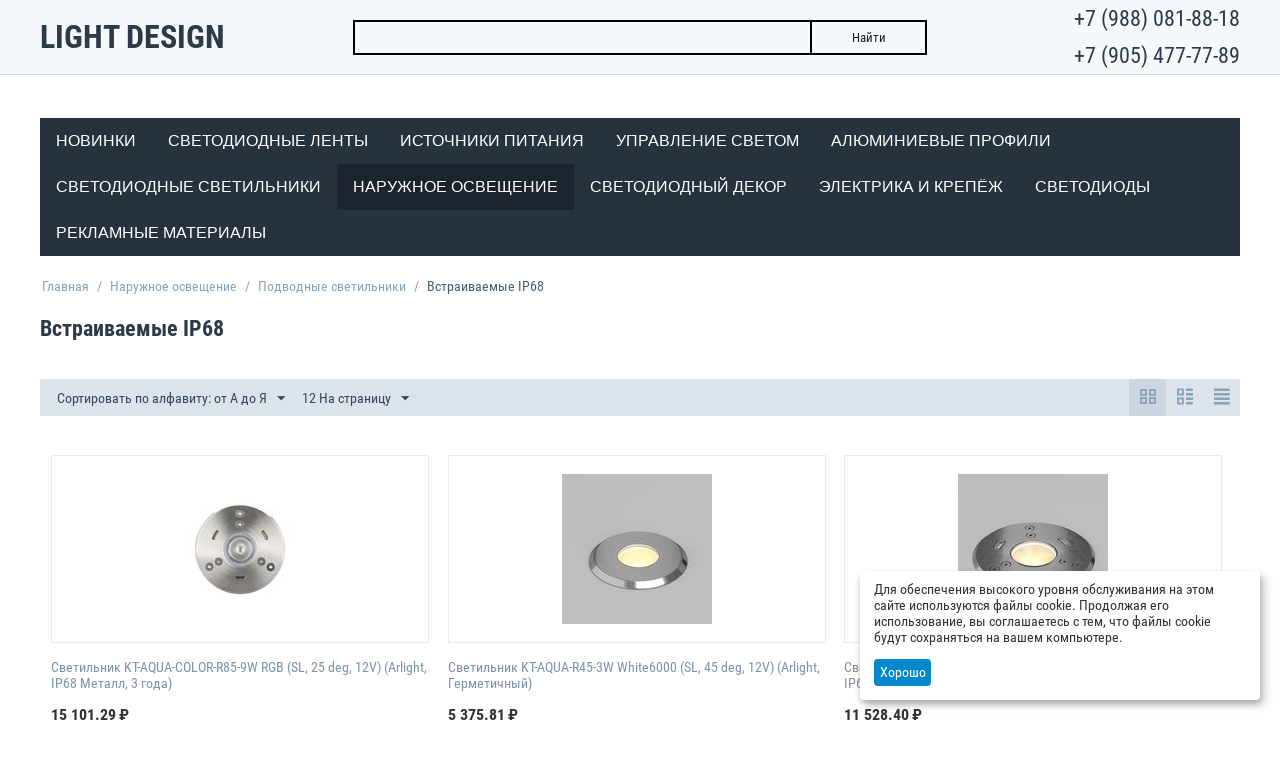

--- FILE ---
content_type: text/html; charset=utf-8
request_url: https://light-design.pro/index.php?dispatch=categories.view&category_id=928
body_size: 25915
content:
<!DOCTYPE html>
<html 
    lang="ru"
    dir="ltr"
    class=" "
>
<head>
<title>Наружное освещение :: Подводные светильники :: Встраиваемые IP68</title>
<meta http-equiv="Content-Type" content="text/html; charset=utf-8" data-ca-mode="free" />
<meta name="viewport" content="initial-scale=1.0, width=device-width" />
<meta name="description" content="" />

<meta name="keywords" content="" />
<meta name="format-detection" content="telephone=no">


    <link href="https://light-design.pro/images/logos/8/favicon_s4rn-vu.ico" rel="shortcut icon" type="image/x-icon" />

<link rel="preload" crossorigin="anonymous" as="font" href="//fonts.gstatic.com/s/opensans/v10/RjgO7rYTmqiVp7vzi-Q5UT8E0i7KZn-EPnyo3HZu7kw.woff" type="font/woff" />
<link type="text/css" rel="stylesheet" href="https://light-design.pro/var/cache/misc/assets/design/themes/light_design/css/standalone.96e188f86b0be08f49c73c287eb5bd56.css?1682250209" />
    <script 
        data-no-defer
        type="text/javascript"
        src="https://light-design.pro/var/files/gdpr/klaro/config.js">
    </script>
    <script 
        data-no-defer
        data-klaro-config="klaroConfig"
        data-config="klaroConfig"
        type="text/javascript"
        src="https://light-design.pro/js/addons/gdpr/lib/klaro.js">
    </script>
</head>

<body>
            
        <div class="ty-tygh  " data-ca-element="mainContainer" id="tygh_container">

        <div id="ajax_overlay" class="ty-ajax-overlay"></div>
<div id="ajax_loading_box" class="ty-ajax-loading-box"></div>
        <div class="cm-notification-container notification-container">
</div>
        <div class="ty-helper-container "
                    id="tygh_main_container">
                                             
<div class="tygh-top-panel clearfix">
                <div class="container-fluid  top-grid">
                                                
            <div class="row-fluid">                        <div class="span4  top-links-grid ty-top-grid_float" >
                                    <div class=" ty-float-left">
                <div class="ty-logo-container">
    
            <a href="https://light-design.pro/index.php" title="">
            <h1>Light design</h1>
        
            </a>
    </div>

                    </div>
                            </div>
                                                
                                    <div class="span8  top-links-grid" >
                                    <div class="ty-search-block">
    <form action="https://light-design.pro/index.php" name="search_form" method="get">
        <input type="hidden" name="match" value="all" />
        <input type="hidden" name="subcats" value="Y" />
        <input type="hidden" name="pcode_from_q" value="Y" />
        <input type="hidden" name="pshort" value="Y" />
        <input type="hidden" name="pfull" value="Y" />
        <input type="hidden" name="pname" value="Y" />
        <input type="hidden" name="pkeywords" value="Y" />
        <input type="hidden" name="search_performed" value="Y" />

        

        <input type="text" name="q" value="" id="search_input" title="" class="ty-search-block__input cm-hint" /><button title="Найти" class="ty-search-magnifier" type="submit">
Найти
</button>
<input type="hidden" name="dispatch" value="products.search" />

        
    <input type="hidden" name="security_hash" class="cm-no-hide-input" value="58accef0be5b7953f65f2f2b8726d95b" /></form>
</div>
                            </div>
                                                
                                    <div class="span4  top-links-grid" >
                                    <div class=" ty-float-right">
                <div class="ty-wysiwyg-content"  data-ca-live-editor-object-id="0" data-ca-live-editor-object-type="">					<p class="ty-right ld-header-contact">
						+7 (988) 081-88-18
					</p>
					<p class="ty-right ld-header-contact">
						+7 (905) 477-77-89
					</p>
				


</div>
                    </div>
                            </div>
        </div>    
        </div>
    

</div>

<div class="tygh-header clearfix">
                <div class="container-fluid  header-grid">
                                                
            <div class="row-fluid">                        <div class="span16  top-menu-grid" >
                                    <div class="top-menu ">
                
    <ul class="ty-menu__items cm-responsive-menu">
                    <li class="ty-menu__item ty-menu__menu-btn visible-phone cm-responsive-menu-toggle-main">
                <a class="ty-menu__item-link">
                    <span 
        class="ty-icon ty-icon-short-list"
                                    ></span>
                    <span>Меню</span>
                </a>
            </li>

                                            
                        <li class="ty-menu__item cm-menu-item-responsive  ty-menu__item-active ty-menu-item__products">
                                            <a class="ty-menu__item-toggle visible-phone cm-responsive-menu-toggle">
                            <span 
        class="ty-icon ty-icon-down-open ty-menu__icon-open"
                                    ></span>
                            <span 
        class="ty-icon ty-icon-up-open ty-menu__icon-hide"
                                    ></span>
                        </a>
                                        <a  class="ty-menu__item-link" >
                        Все товары
                    </a>
                
                                            <div class="ty-menu__submenu" id="topmenu_10_d41d8cd98f00b204e9800998ecf8427e">
                                                            <ul class="ty-menu__submenu-items cm-responsive-menu-submenu">
                                                                            <li class="ty-top-mine__submenu-col">
                                                                                        <div class="ty-menu__submenu-item-header">
                                                <a href="https://light-design.pro/index.php?dispatch=categories.view&amp;category_id=762" class="ty-menu__submenu-link" >Алюминиевые профили</a>
                                            </div>
                                                                                            <a class="ty-menu__item-toggle visible-phone cm-responsive-menu-toggle">
                                                    <span 
        class="ty-icon ty-icon-down-open ty-menu__icon-open"
                                    ></span>
                                                    <span 
        class="ty-icon ty-icon-up-open ty-menu__icon-hide"
                                    ></span>
                                                </a>
                                                                                        <div class="ty-menu__submenu">
                                                <ul class="ty-menu__submenu-list cm-responsive-menu-submenu">
                                                                                                                                                                                                                                                                                            <li class="ty-menu__submenu-item">
                                                                <a href="https://light-design.pro/index.php?dispatch=categories.view&amp;category_id=771"                                                                        class="ty-menu__submenu-link" >ALM</a>
                                                            </li>
                                                                                                                                                                                <li class="ty-menu__submenu-item">
                                                                <a href="https://light-design.pro/index.php?dispatch=categories.view&amp;category_id=769"                                                                        class="ty-menu__submenu-link" >ARLIGHT ARH</a>
                                                            </li>
                                                                                                                                                                                <li class="ty-menu__submenu-item">
                                                                <a href="https://light-design.pro/index.php?dispatch=categories.view&amp;category_id=785"                                                                        class="ty-menu__submenu-link" >ARLIGHT S-LUX</a>
                                                            </li>
                                                                                                                                                                                <li class="ty-menu__submenu-item">
                                                                <a href="https://light-design.pro/index.php?dispatch=categories.view&amp;category_id=781"                                                                        class="ty-menu__submenu-link" >ARLIGHT S2-LUX</a>
                                                            </li>
                                                                                                                                                                                <li class="ty-menu__submenu-item">
                                                                <a href="https://light-design.pro/index.php?dispatch=categories.view&amp;category_id=792"                                                                        class="ty-menu__submenu-link" >KLUS</a>
                                                            </li>
                                                                                                                                                                                <li class="ty-menu__submenu-item">
                                                                <a href="https://light-design.pro/index.php?dispatch=categories.view&amp;category_id=803"                                                                        class="ty-menu__submenu-link" >LEDs-ON</a>
                                                            </li>
                                                                                                                                                                            <li class="ty-menu__submenu-item ty-menu__submenu-alt-link">
                                                                <a href="https://light-design.pro/index.php?dispatch=categories.view&amp;category_id=762"
                                                                   class="ty-menu__submenu-link" >Больше <i class="text-arrow">&rarr;</i></a>
                                                            </li>
                                                                                                                
                                                                                                    </ul>
                                            </div>
                                        </li>
                                                                            <li class="ty-top-mine__submenu-col">
                                                                                        <div class="ty-menu__submenu-item-header">
                                                <a href="https://light-design.pro/index.php?dispatch=categories.view&amp;category_id=590" class="ty-menu__submenu-link" >Источники питания</a>
                                            </div>
                                                                                            <a class="ty-menu__item-toggle visible-phone cm-responsive-menu-toggle">
                                                    <span 
        class="ty-icon ty-icon-down-open ty-menu__icon-open"
                                    ></span>
                                                    <span 
        class="ty-icon ty-icon-up-open ty-menu__icon-hide"
                                    ></span>
                                                </a>
                                                                                        <div class="ty-menu__submenu">
                                                <ul class="ty-menu__submenu-list cm-responsive-menu-submenu">
                                                                                                                                                                                                                                                                                            <li class="ty-menu__submenu-item">
                                                                <a href="https://light-design.pro/index.php?dispatch=categories.view&amp;category_id=603"                                                                        class="ty-menu__submenu-link" >AC/DC диммируемые источники напряжения</a>
                                                            </li>
                                                                                                                                                                                <li class="ty-menu__submenu-item">
                                                                <a href="https://light-design.pro/index.php?dispatch=categories.view&amp;category_id=610"                                                                        class="ty-menu__submenu-link" >AC/DC диммируемые источники тока</a>
                                                            </li>
                                                                                                                                                                                <li class="ty-menu__submenu-item">
                                                                <a href="https://light-design.pro/index.php?dispatch=categories.view&amp;category_id=591"                                                                        class="ty-menu__submenu-link" >AC/DC источники напряжения 12V</a>
                                                            </li>
                                                                                                                                                                                <li class="ty-menu__submenu-item">
                                                                <a href="https://light-design.pro/index.php?dispatch=categories.view&amp;category_id=593"                                                                        class="ty-menu__submenu-link" >AC/DC источники напряжения 24V</a>
                                                            </li>
                                                                                                                                                                                <li class="ty-menu__submenu-item">
                                                                <a href="https://light-design.pro/index.php?dispatch=categories.view&amp;category_id=632"                                                                        class="ty-menu__submenu-link" >AC/DC источники напряжения 36V</a>
                                                            </li>
                                                                                                                                                                                <li class="ty-menu__submenu-item">
                                                                <a href="https://light-design.pro/index.php?dispatch=categories.view&amp;category_id=635"                                                                        class="ty-menu__submenu-link" >AC/DC источники напряжения 48V</a>
                                                            </li>
                                                                                                                                                                            <li class="ty-menu__submenu-item ty-menu__submenu-alt-link">
                                                                <a href="https://light-design.pro/index.php?dispatch=categories.view&amp;category_id=590"
                                                                   class="ty-menu__submenu-link" >Больше <i class="text-arrow">&rarr;</i></a>
                                                            </li>
                                                                                                                
                                                                                                    </ul>
                                            </div>
                                        </li>
                                                                            <li class="ty-top-mine__submenu-col">
                                                                                        <div class="ty-menu__submenu-item-header ty-menu__submenu-item-header-active">
                                                <a href="https://light-design.pro/index.php?dispatch=categories.view&amp;category_id=910" class="ty-menu__submenu-link" >Наружное освещение</a>
                                            </div>
                                                                                            <a class="ty-menu__item-toggle visible-phone cm-responsive-menu-toggle">
                                                    <span 
        class="ty-icon ty-icon-down-open ty-menu__icon-open"
                                    ></span>
                                                    <span 
        class="ty-icon ty-icon-up-open ty-menu__icon-hide"
                                    ></span>
                                                </a>
                                                                                        <div class="ty-menu__submenu">
                                                <ul class="ty-menu__submenu-list cm-responsive-menu-submenu">
                                                                                                                                                                                                                                                                                            <li class="ty-menu__submenu-item">
                                                                <a href="https://light-design.pro/index.php?dispatch=categories.view&amp;category_id=917"                                                                        class="ty-menu__submenu-link" >Грунтовые светильники</a>
                                                            </li>
                                                                                                                                                                                <li class="ty-menu__submenu-item">
                                                                <a href="https://light-design.pro/index.php?dispatch=categories.view&amp;category_id=920"                                                                        class="ty-menu__submenu-link" >Ландшафтные</a>
                                                            </li>
                                                                                                                                                                                <li class="ty-menu__submenu-item">
                                                                <a href="https://light-design.pro/index.php?dispatch=categories.view&amp;category_id=911"                                                                        class="ty-menu__submenu-link" >Линейные прожекторы</a>
                                                            </li>
                                                                                                                                                                                <li class="ty-menu__submenu-item">
                                                                <a href="https://light-design.pro/index.php?dispatch=categories.view&amp;category_id=924"                                                                        class="ty-menu__submenu-link" >Переносные светильники</a>
                                                            </li>
                                                                                                                                                                                <li class="ty-menu__submenu-item ty-menu__submenu-item-active">
                                                                <a href="https://light-design.pro/index.php?dispatch=categories.view&amp;category_id=927"                                                                        class="ty-menu__submenu-link" >Подводные светильники</a>
                                                            </li>
                                                                                                                                                                                <li class="ty-menu__submenu-item">
                                                                <a href="https://light-design.pro/index.php?dispatch=categories.view&amp;category_id=915"                                                                        class="ty-menu__submenu-link" >Потолочные защищенные</a>
                                                            </li>
                                                                                                                                                                            <li class="ty-menu__submenu-item ty-menu__submenu-alt-link">
                                                                <a href="https://light-design.pro/index.php?dispatch=categories.view&amp;category_id=910"
                                                                   class="ty-menu__submenu-link" >Больше <i class="text-arrow">&rarr;</i></a>
                                                            </li>
                                                                                                                
                                                                                                    </ul>
                                            </div>
                                        </li>
                                                                            <li class="ty-top-mine__submenu-col">
                                                                                        <div class="ty-menu__submenu-item-header">
                                                <a href="https://light-design.pro/index.php?dispatch=categories.view&amp;category_id=1043" class="ty-menu__submenu-link" >Рекламные материалы</a>
                                            </div>
                                                                                            <a class="ty-menu__item-toggle visible-phone cm-responsive-menu-toggle">
                                                    <span 
        class="ty-icon ty-icon-down-open ty-menu__icon-open"
                                    ></span>
                                                    <span 
        class="ty-icon ty-icon-up-open ty-menu__icon-hide"
                                    ></span>
                                                </a>
                                                                                        <div class="ty-menu__submenu">
                                                <ul class="ty-menu__submenu-list cm-responsive-menu-submenu">
                                                                                                                                                                                                                                                                                            <li class="ty-menu__submenu-item">
                                                                <a href="https://light-design.pro/index.php?dispatch=categories.view&amp;category_id=1044"                                                                        class="ty-menu__submenu-link" >Демонстрационные наборы</a>
                                                            </li>
                                                                                                                                                                                <li class="ty-menu__submenu-item">
                                                                <a href="https://light-design.pro/index.php?dispatch=categories.view&amp;category_id=1048"                                                                        class="ty-menu__submenu-link" >Оформление магазина</a>
                                                            </li>
                                                                                                                                                                                <li class="ty-menu__submenu-item">
                                                                <a href="https://light-design.pro/index.php?dispatch=categories.view&amp;category_id=1050"                                                                        class="ty-menu__submenu-link" >Печатная продукция</a>
                                                            </li>
                                                                                                                                                                                <li class="ty-menu__submenu-item">
                                                                <a href="https://light-design.pro/index.php?dispatch=categories.view&amp;category_id=1053"                                                                        class="ty-menu__submenu-link" >Стенды</a>
                                                            </li>
                                                                                                                                                                                <li class="ty-menu__submenu-item">
                                                                <a href="https://light-design.pro/index.php?dispatch=categories.view&amp;category_id=1061"                                                                        class="ty-menu__submenu-link" >Сувенирная продукция</a>
                                                            </li>
                                                                                                                                                                        
                                                                                                    </ul>
                                            </div>
                                        </li>
                                                                            <li class="ty-top-mine__submenu-col">
                                                                                        <div class="ty-menu__submenu-item-header">
                                                <a href="https://light-design.pro/index.php?dispatch=categories.view&amp;category_id=396" class="ty-menu__submenu-link" >Светодиодные ленты</a>
                                            </div>
                                                                                            <a class="ty-menu__item-toggle visible-phone cm-responsive-menu-toggle">
                                                    <span 
        class="ty-icon ty-icon-down-open ty-menu__icon-open"
                                    ></span>
                                                    <span 
        class="ty-icon ty-icon-up-open ty-menu__icon-hide"
                                    ></span>
                                                </a>
                                                                                        <div class="ty-menu__submenu">
                                                <ul class="ty-menu__submenu-list cm-responsive-menu-submenu">
                                                                                                                                                                                                                                                                                            <li class="ty-menu__submenu-item">
                                                                <a href="https://light-design.pro/index.php?dispatch=categories.view&amp;category_id=402"                                                                        class="ty-menu__submenu-link" >COB бескорпусные 8мм 12-24V</a>
                                                            </li>
                                                                                                                                                                                <li class="ty-menu__submenu-item">
                                                                <a href="https://light-design.pro/index.php?dispatch=categories.view&amp;category_id=414"                                                                        class="ty-menu__submenu-link" >FITO, SHOP, UV</a>
                                                            </li>
                                                                                                                                                                                <li class="ty-menu__submenu-item">
                                                                <a href="https://light-design.pro/index.php?dispatch=categories.view&amp;category_id=397"                                                                        class="ty-menu__submenu-link" >Аксессуары для подключения</a>
                                                            </li>
                                                                                                                                                                                <li class="ty-menu__submenu-item">
                                                                <a href="https://light-design.pro/index.php?dispatch=categories.view&amp;category_id=428"                                                                        class="ty-menu__submenu-link" >Волна, линейки, сеть</a>
                                                            </li>
                                                                                                                                                                                <li class="ty-menu__submenu-item">
                                                                <a href="https://light-design.pro/index.php?dispatch=categories.view&amp;category_id=441"                                                                        class="ty-menu__submenu-link" >Динамические эффекты DMX</a>
                                                            </li>
                                                                                                                                                                                <li class="ty-menu__submenu-item">
                                                                <a href="https://light-design.pro/index.php?dispatch=categories.view&amp;category_id=400"                                                                        class="ty-menu__submenu-link" >Динамические эффекты SPI</a>
                                                            </li>
                                                                                                                                                                            <li class="ty-menu__submenu-item ty-menu__submenu-alt-link">
                                                                <a href="https://light-design.pro/index.php?dispatch=categories.view&amp;category_id=396"
                                                                   class="ty-menu__submenu-link" >Больше <i class="text-arrow">&rarr;</i></a>
                                                            </li>
                                                                                                                
                                                                                                    </ul>
                                            </div>
                                        </li>
                                                                            <li class="ty-top-mine__submenu-col">
                                                                                        <div class="ty-menu__submenu-item-header">
                                                <a href="https://light-design.pro/index.php?dispatch=categories.view&amp;category_id=829" class="ty-menu__submenu-link" >Светодиодные светильники</a>
                                            </div>
                                                                                            <a class="ty-menu__item-toggle visible-phone cm-responsive-menu-toggle">
                                                    <span 
        class="ty-icon ty-icon-down-open ty-menu__icon-open"
                                    ></span>
                                                    <span 
        class="ty-icon ty-icon-up-open ty-menu__icon-hide"
                                    ></span>
                                                </a>
                                                                                        <div class="ty-menu__submenu">
                                                <ul class="ty-menu__submenu-list cm-responsive-menu-submenu">
                                                                                                                                                                                                                                                                                            <li class="ty-menu__submenu-item">
                                                                <a href="https://light-design.pro/index.php?dispatch=categories.view&amp;category_id=844"                                                                        class="ty-menu__submenu-link" >Аварийное освещение</a>
                                                            </li>
                                                                                                                                                                                <li class="ty-menu__submenu-item">
                                                                <a href="https://light-design.pro/index.php?dispatch=categories.view&amp;category_id=846"                                                                        class="ty-menu__submenu-link" >Даунлайты [встраиваемые]</a>
                                                            </li>
                                                                                                                                                                                <li class="ty-menu__submenu-item">
                                                                <a href="https://light-design.pro/index.php?dispatch=categories.view&amp;category_id=852"                                                                        class="ty-menu__submenu-link" >Для подвесных потолков</a>
                                                            </li>
                                                                                                                                                                                <li class="ty-menu__submenu-item">
                                                                <a href="https://light-design.pro/index.php?dispatch=categories.view&amp;category_id=830"                                                                        class="ty-menu__submenu-link" >Для подсветки стен, пола</a>
                                                            </li>
                                                                                                                                                                                <li class="ty-menu__submenu-item">
                                                                <a href="https://light-design.pro/index.php?dispatch=categories.view&amp;category_id=838"                                                                        class="ty-menu__submenu-link" >Интерьерные</a>
                                                            </li>
                                                                                                                                                                                <li class="ty-menu__submenu-item">
                                                                <a href="https://light-design.pro/index.php?dispatch=categories.view&amp;category_id=864"                                                                        class="ty-menu__submenu-link" >Линейные системы</a>
                                                            </li>
                                                                                                                                                                            <li class="ty-menu__submenu-item ty-menu__submenu-alt-link">
                                                                <a href="https://light-design.pro/index.php?dispatch=categories.view&amp;category_id=829"
                                                                   class="ty-menu__submenu-link" >Больше <i class="text-arrow">&rarr;</i></a>
                                                            </li>
                                                                                                                
                                                                                                    </ul>
                                            </div>
                                        </li>
                                                                            <li class="ty-top-mine__submenu-col">
                                                                                        <div class="ty-menu__submenu-item-header">
                                                <a href="https://light-design.pro/index.php?dispatch=categories.view&amp;category_id=942" class="ty-menu__submenu-link" >Светодиодный декор</a>
                                            </div>
                                                                                            <a class="ty-menu__item-toggle visible-phone cm-responsive-menu-toggle">
                                                    <span 
        class="ty-icon ty-icon-down-open ty-menu__icon-open"
                                    ></span>
                                                    <span 
        class="ty-icon ty-icon-up-open ty-menu__icon-hide"
                                    ></span>
                                                </a>
                                                                                        <div class="ty-menu__submenu">
                                                <ul class="ty-menu__submenu-list cm-responsive-menu-submenu">
                                                                                                                                                                                                                                                                                            <li class="ty-menu__submenu-item">
                                                                <a href="https://light-design.pro/index.php?dispatch=categories.view&amp;category_id=946"                                                                        class="ty-menu__submenu-link" >Архивные</a>
                                                            </li>
                                                                                                                                                                                <li class="ty-menu__submenu-item">
                                                                <a href="https://light-design.pro/index.php?dispatch=categories.view&amp;category_id=943"                                                                        class="ty-menu__submenu-link" >Гибкий неон [ARL]</a>
                                                            </li>
                                                                                                                                                                                <li class="ty-menu__submenu-item">
                                                                <a href="https://light-design.pro/index.php?dispatch=categories.view&amp;category_id=962"                                                                        class="ty-menu__submenu-link" >Декоративные гирлянды [ARD]</a>
                                                            </li>
                                                                                                                                                                                <li class="ty-menu__submenu-item">
                                                                <a href="https://light-design.pro/index.php?dispatch=categories.view&amp;category_id=966"                                                                        class="ty-menu__submenu-link" >Модули светодиодные</a>
                                                            </li>
                                                                                                                                                                                <li class="ty-menu__submenu-item">
                                                                <a href="https://light-design.pro/index.php?dispatch=categories.view&amp;category_id=971"                                                                        class="ty-menu__submenu-link" >Модули управляемые</a>
                                                            </li>
                                                                                                                                                                        
                                                                                                    </ul>
                                            </div>
                                        </li>
                                                                            <li class="ty-top-mine__submenu-col">
                                                                                        <div class="ty-menu__submenu-item-header">
                                                <a href="https://light-design.pro/index.php?dispatch=categories.view&amp;category_id=988" class="ty-menu__submenu-link" >Светодиоды</a>
                                            </div>
                                                                                            <a class="ty-menu__item-toggle visible-phone cm-responsive-menu-toggle">
                                                    <span 
        class="ty-icon ty-icon-down-open ty-menu__icon-open"
                                    ></span>
                                                    <span 
        class="ty-icon ty-icon-up-open ty-menu__icon-hide"
                                    ></span>
                                                </a>
                                                                                        <div class="ty-menu__submenu">
                                                <ul class="ty-menu__submenu-list cm-responsive-menu-submenu">
                                                                                                                                                                                                                                                                                            <li class="ty-menu__submenu-item">
                                                                <a href="https://light-design.pro/index.php?dispatch=categories.view&amp;category_id=991"                                                                        class="ty-menu__submenu-link" >*Образцы модули</a>
                                                            </li>
                                                                                                                                                                                <li class="ty-menu__submenu-item">
                                                                <a href="https://light-design.pro/index.php?dispatch=categories.view&amp;category_id=996"                                                                        class="ty-menu__submenu-link" >Алюминиевые платы</a>
                                                            </li>
                                                                                                                                                                                <li class="ty-menu__submenu-item">
                                                                <a href="https://light-design.pro/index.php?dispatch=categories.view&amp;category_id=989"                                                                        class="ty-menu__submenu-link" >Архивные</a>
                                                            </li>
                                                                                                                                                                                <li class="ty-menu__submenu-item">
                                                                <a href="https://light-design.pro/index.php?dispatch=categories.view&amp;category_id=998"                                                                        class="ty-menu__submenu-link" >Выводные круглые 3-5 мм</a>
                                                            </li>
                                                                                                                                                                                <li class="ty-menu__submenu-item">
                                                                <a href="https://light-design.pro/index.php?dispatch=categories.view&amp;category_id=1015"                                                                        class="ty-menu__submenu-link" >Выводные круглые 8-10 мм</a>
                                                            </li>
                                                                                                                                                                                <li class="ty-menu__submenu-item">
                                                                <a href="https://light-design.pro/index.php?dispatch=categories.view&amp;category_id=1020"                                                                        class="ty-menu__submenu-link" >Выводные прямоуг./ «Пиранья»</a>
                                                            </li>
                                                                                                                                                                            <li class="ty-menu__submenu-item ty-menu__submenu-alt-link">
                                                                <a href="https://light-design.pro/index.php?dispatch=categories.view&amp;category_id=988"
                                                                   class="ty-menu__submenu-link" >Больше <i class="text-arrow">&rarr;</i></a>
                                                            </li>
                                                                                                                
                                                                                                    </ul>
                                            </div>
                                        </li>
                                                                            <li class="ty-top-mine__submenu-col">
                                                                                        <div class="ty-menu__submenu-item-header">
                                                <a href="https://light-design.pro/index.php?dispatch=categories.view&amp;category_id=663" class="ty-menu__submenu-link" >Управление светом</a>
                                            </div>
                                                                                            <a class="ty-menu__item-toggle visible-phone cm-responsive-menu-toggle">
                                                    <span 
        class="ty-icon ty-icon-down-open ty-menu__icon-open"
                                    ></span>
                                                    <span 
        class="ty-icon ty-icon-up-open ty-menu__icon-hide"
                                    ></span>
                                                </a>
                                                                                        <div class="ty-menu__submenu">
                                                <ul class="ty-menu__submenu-list cm-responsive-menu-submenu">
                                                                                                                                                                                                                                                                                            <li class="ty-menu__submenu-item">
                                                                <a href="https://light-design.pro/index.php?dispatch=categories.view&amp;category_id=666"                                                                        class="ty-menu__submenu-link" >Архивные</a>
                                                            </li>
                                                                                                                                                                                <li class="ty-menu__submenu-item">
                                                                <a href="https://light-design.pro/index.php?dispatch=categories.view&amp;category_id=673"                                                                        class="ty-menu__submenu-link" >Датчики движения</a>
                                                            </li>
                                                                                                                                                                                <li class="ty-menu__submenu-item">
                                                                <a href="https://light-design.pro/index.php?dispatch=categories.view&amp;category_id=669"                                                                        class="ty-menu__submenu-link" >Диммеры, выключатели [датчик]</a>
                                                            </li>
                                                                                                                                                                                <li class="ty-menu__submenu-item">
                                                                <a href="https://light-design.pro/index.php?dispatch=categories.view&amp;category_id=679"                                                                        class="ty-menu__submenu-link" >Серия 0-10V</a>
                                                            </li>
                                                                                                                                                                                <li class="ty-menu__submenu-item">
                                                                <a href="https://light-design.pro/index.php?dispatch=categories.view&amp;category_id=687"                                                                        class="ty-menu__submenu-link" >Серия COMFORT</a>
                                                            </li>
                                                                                                                                                                                <li class="ty-menu__submenu-item">
                                                                <a href="https://light-design.pro/index.php?dispatch=categories.view&amp;category_id=664"                                                                        class="ty-menu__submenu-link" >Серия DALI</a>
                                                            </li>
                                                                                                                                                                            <li class="ty-menu__submenu-item ty-menu__submenu-alt-link">
                                                                <a href="https://light-design.pro/index.php?dispatch=categories.view&amp;category_id=663"
                                                                   class="ty-menu__submenu-link" >Больше <i class="text-arrow">&rarr;</i></a>
                                                            </li>
                                                                                                                
                                                                                                    </ul>
                                            </div>
                                        </li>
                                                                            <li class="ty-top-mine__submenu-col">
                                                                                        <div class="ty-menu__submenu-item-header">
                                                <a href="https://light-design.pro/index.php?dispatch=categories.view&amp;category_id=976" class="ty-menu__submenu-link" >Электрика и крепёж</a>
                                            </div>
                                                                                            <a class="ty-menu__item-toggle visible-phone cm-responsive-menu-toggle">
                                                    <span 
        class="ty-icon ty-icon-down-open ty-menu__icon-open"
                                    ></span>
                                                    <span 
        class="ty-icon ty-icon-up-open ty-menu__icon-hide"
                                    ></span>
                                                </a>
                                                                                        <div class="ty-menu__submenu">
                                                <ul class="ty-menu__submenu-list cm-responsive-menu-submenu">
                                                                                                                                                                                                                                                                                            <li class="ty-menu__submenu-item">
                                                                <a href="https://light-design.pro/index.php?dispatch=categories.view&amp;category_id=985"                                                                        class="ty-menu__submenu-link" >Кабель питания</a>
                                                            </li>
                                                                                                                                                                                <li class="ty-menu__submenu-item">
                                                                <a href="https://light-design.pro/index.php?dispatch=categories.view&amp;category_id=977"                                                                        class="ty-menu__submenu-link" >Коннекторы</a>
                                                            </li>
                                                                                                                                                                                <li class="ty-menu__submenu-item">
                                                                <a href="https://light-design.pro/index.php?dispatch=categories.view&amp;category_id=983"                                                                        class="ty-menu__submenu-link" >Система подвесов</a>
                                                            </li>
                                                                                                                                                                        
                                                                                                    </ul>
                                            </div>
                                        </li>
                                                                                                        </ul>
                            
                        </div>
                    
                            </li>
                                            
                        <li class="ty-menu__item cm-menu-item-responsive  ty-menu__item-nodrop ty-menu-item__newest">
                                        <a  href="https://light-design.pro/index.php?dispatch=products.newest" class="ty-menu__item-link" >
                        Новинки
                    </a>
                            </li>
                                            
                        <li class="ty-menu__item cm-menu-item-responsive ">
                                            <a class="ty-menu__item-toggle visible-phone cm-responsive-menu-toggle">
                            <span 
        class="ty-icon ty-icon-down-open ty-menu__icon-open"
                                    ></span>
                            <span 
        class="ty-icon ty-icon-up-open ty-menu__icon-hide"
                                    ></span>
                        </a>
                                        <a  class="ty-menu__item-link" >
                        Светодиодные ленты
                    </a>
                
                                            <div class="ty-menu__submenu" id="topmenu_10_d41d8cd98f00b204e9800998ecf8427e">
                                                            <ul class="ty-menu__submenu-items cm-responsive-menu-submenu">
                                                                            <li class="ty-top-mine__submenu-col">
                                                                                        <div class="ty-menu__submenu-item-header">
                                                <a href="https://light-design.pro/index.php?dispatch=categories.view&amp;category_id=402" class="ty-menu__submenu-link" >COB бескорпусные 8мм 12-24V</a>
                                            </div>
                                                                                            <a class="ty-menu__item-toggle visible-phone cm-responsive-menu-toggle">
                                                    <span 
        class="ty-icon ty-icon-down-open ty-menu__icon-open"
                                    ></span>
                                                    <span 
        class="ty-icon ty-icon-up-open ty-menu__icon-hide"
                                    ></span>
                                                </a>
                                                                                        <div class="ty-menu__submenu">
                                                <ul class="ty-menu__submenu-list cm-responsive-menu-submenu">
                                                                                                                                                                                                                                                                                            <li class="ty-menu__submenu-item">
                                                                <a href="https://light-design.pro/index.php?dispatch=categories.view&amp;category_id=403"                                                                        class="ty-menu__submenu-link" >12V 8мм X400 9 W/m IP20</a>
                                                            </li>
                                                                                                                                                                                <li class="ty-menu__submenu-item">
                                                                <a href="https://light-design.pro/index.php?dispatch=categories.view&amp;category_id=404"                                                                        class="ty-menu__submenu-link" >24V 10мм X576 MIX 16.5 W/m IP20</a>
                                                            </li>
                                                                                                                                                                                <li class="ty-menu__submenu-item">
                                                                <a href="https://light-design.pro/index.php?dispatch=categories.view&amp;category_id=405"                                                                        class="ty-menu__submenu-link" >24V 4мм X420 10 W/m IP20</a>
                                                            </li>
                                                                                                                                                                                <li class="ty-menu__submenu-item">
                                                                <a href="https://light-design.pro/index.php?dispatch=categories.view&amp;category_id=406"                                                                        class="ty-menu__submenu-link" >24V 4мм X480 4 W/m IP20</a>
                                                            </li>
                                                                                                                                                                                <li class="ty-menu__submenu-item">
                                                                <a href="https://light-design.pro/index.php?dispatch=categories.view&amp;category_id=407"                                                                        class="ty-menu__submenu-link" >24V 6мм X480 6 W/m IP20</a>
                                                            </li>
                                                                                                                                                                                <li class="ty-menu__submenu-item">
                                                                <a href="https://light-design.pro/index.php?dispatch=categories.view&amp;category_id=408"                                                                        class="ty-menu__submenu-link" >24V 8-10мм X544 11 W/m IP65-IP67</a>
                                                            </li>
                                                                                                                                                                            <li class="ty-menu__submenu-item ty-menu__submenu-alt-link">
                                                                <a href="https://light-design.pro/index.php?dispatch=categories.view&amp;category_id=402"
                                                                   class="ty-menu__submenu-link" >Больше <i class="text-arrow">&rarr;</i></a>
                                                            </li>
                                                                                                                
                                                                                                    </ul>
                                            </div>
                                        </li>
                                                                            <li class="ty-top-mine__submenu-col">
                                                                                        <div class="ty-menu__submenu-item-header">
                                                <a href="https://light-design.pro/index.php?dispatch=categories.view&amp;category_id=414" class="ty-menu__submenu-link" >FITO, SHOP, UV</a>
                                            </div>
                                                                                            <a class="ty-menu__item-toggle visible-phone cm-responsive-menu-toggle">
                                                    <span 
        class="ty-icon ty-icon-down-open ty-menu__icon-open"
                                    ></span>
                                                    <span 
        class="ty-icon ty-icon-up-open ty-menu__icon-hide"
                                    ></span>
                                                </a>
                                                                                        <div class="ty-menu__submenu">
                                                <ul class="ty-menu__submenu-list cm-responsive-menu-submenu">
                                                                                                                                                                                                                                                                                            <li class="ty-menu__submenu-item">
                                                                <a href="https://light-design.pro/index.php?dispatch=categories.view&amp;category_id=415"                                                                        class="ty-menu__submenu-link" >Бактерицидные 12V, 24V 8мм 2.9 W/m IP20</a>
                                                            </li>
                                                                                                                                                                                <li class="ty-menu__submenu-item">
                                                                <a href="https://light-design.pro/index.php?dispatch=categories.view&amp;category_id=416"                                                                        class="ty-menu__submenu-link" >Для продукт.витрин 24V 10мм 18.4 W/m IP54</a>
                                                            </li>
                                                                                                                                                                                <li class="ty-menu__submenu-item">
                                                                <a href="https://light-design.pro/index.php?dispatch=categories.view&amp;category_id=417"                                                                        class="ty-menu__submenu-link" >Для растений 24V 10мм 14 W/m IP20</a>
                                                            </li>
                                                                                                                                                                                <li class="ty-menu__submenu-item">
                                                                <a href="https://light-design.pro/index.php?dispatch=categories.view&amp;category_id=418"                                                                        class="ty-menu__submenu-link" >Линза 160° 12V 10мм 10.5 W/m IP20</a>
                                                            </li>
                                                                                                                                                                        
                                                                                                    </ul>
                                            </div>
                                        </li>
                                                                            <li class="ty-top-mine__submenu-col">
                                                                                        <div class="ty-menu__submenu-item-header">
                                                <a href="https://light-design.pro/index.php?dispatch=categories.view&amp;category_id=397" class="ty-menu__submenu-link" >Аксессуары для подключения</a>
                                            </div>
                                                                                            <a class="ty-menu__item-toggle visible-phone cm-responsive-menu-toggle">
                                                    <span 
        class="ty-icon ty-icon-down-open ty-menu__icon-open"
                                    ></span>
                                                    <span 
        class="ty-icon ty-icon-up-open ty-menu__icon-hide"
                                    ></span>
                                                </a>
                                                                                        <div class="ty-menu__submenu">
                                                <ul class="ty-menu__submenu-list cm-responsive-menu-submenu">
                                                                                                                                                                                                                                                                                            <li class="ty-menu__submenu-item">
                                                                <a href="https://light-design.pro/index.php?dispatch=categories.view&amp;category_id=419"                                                                        class="ty-menu__submenu-link" >Аксессуары для подключения 230V</a>
                                                            </li>
                                                                                                                                                                                <li class="ty-menu__submenu-item">
                                                                <a href="https://light-design.pro/index.php?dispatch=categories.view&amp;category_id=420"                                                                        class="ty-menu__submenu-link" >Аксессуары для подключения COB</a>
                                                            </li>
                                                                                                                                                                                <li class="ty-menu__submenu-item">
                                                                <a href="https://light-design.pro/index.php?dispatch=categories.view&amp;category_id=399"                                                                        class="ty-menu__submenu-link" >Аксессуары для подключения сауна и бассейн</a>
                                                            </li>
                                                                                                                                                                                <li class="ty-menu__submenu-item">
                                                                <a href="https://light-design.pro/index.php?dispatch=categories.view&amp;category_id=398"                                                                        class="ty-menu__submenu-link" >Герметичные коннекторы</a>
                                                            </li>
                                                                                                                                                                                <li class="ty-menu__submenu-item">
                                                                <a href="https://light-design.pro/index.php?dispatch=categories.view&amp;category_id=421"                                                                        class="ty-menu__submenu-link" >Заглушки, клипсы</a>
                                                            </li>
                                                                                                                                                                                <li class="ty-menu__submenu-item">
                                                                <a href="https://light-design.pro/index.php?dispatch=categories.view&amp;category_id=422"                                                                        class="ty-menu__submenu-link" >Клеммы WAGO</a>
                                                            </li>
                                                                                                                                                                            <li class="ty-menu__submenu-item ty-menu__submenu-alt-link">
                                                                <a href="https://light-design.pro/index.php?dispatch=categories.view&amp;category_id=397"
                                                                   class="ty-menu__submenu-link" >Больше <i class="text-arrow">&rarr;</i></a>
                                                            </li>
                                                                                                                
                                                                                                    </ul>
                                            </div>
                                        </li>
                                                                            <li class="ty-top-mine__submenu-col">
                                                                                        <div class="ty-menu__submenu-item-header">
                                                <a href="https://light-design.pro/index.php?dispatch=categories.view&amp;category_id=428" class="ty-menu__submenu-link" >Волна, линейки, сеть</a>
                                            </div>
                                                                                            <a class="ty-menu__item-toggle visible-phone cm-responsive-menu-toggle">
                                                    <span 
        class="ty-icon ty-icon-down-open ty-menu__icon-open"
                                    ></span>
                                                    <span 
        class="ty-icon ty-icon-up-open ty-menu__icon-hide"
                                    ></span>
                                                </a>
                                                                                        <div class="ty-menu__submenu">
                                                <ul class="ty-menu__submenu-list cm-responsive-menu-submenu">
                                                                                                                                                                                                                                                                                            <li class="ty-menu__submenu-item">
                                                                <a href="https://light-design.pro/index.php?dispatch=categories.view&amp;category_id=429"                                                                        class="ty-menu__submenu-link" >Боковое свечение 12V 4-9 W/m IP20-IP66</a>
                                                            </li>
                                                                                                                                                                                <li class="ty-menu__submenu-item">
                                                                <a href="https://light-design.pro/index.php?dispatch=categories.view&amp;category_id=430"                                                                        class="ty-menu__submenu-link" >Боковое свечение 24V 14-19 W/m IP20 DUAL</a>
                                                            </li>
                                                                                                                                                                                <li class="ty-menu__submenu-item">
                                                                <a href="https://light-design.pro/index.php?dispatch=categories.view&amp;category_id=431"                                                                        class="ty-menu__submenu-link" >Боковое свечение 24V 9.6 W/m IP20</a>
                                                            </li>
                                                                                                                                                                                <li class="ty-menu__submenu-item">
                                                                <a href="https://light-design.pro/index.php?dispatch=categories.view&amp;category_id=432"                                                                        class="ty-menu__submenu-link" >Декоративные DIP 12V 6-7 W/m IP65</a>
                                                            </li>
                                                                                                                                                                                <li class="ty-menu__submenu-item">
                                                                <a href="https://light-design.pro/index.php?dispatch=categories.view&amp;category_id=433"                                                                        class="ty-menu__submenu-link" >Изгиб на плоскости 12V, 24V 11-19 W/m IP20</a>
                                                            </li>
                                                                                                                                                                                <li class="ty-menu__submenu-item">
                                                                <a href="https://light-design.pro/index.php?dispatch=categories.view&amp;category_id=434"                                                                        class="ty-menu__submenu-link" >Линейка 12V 12мм 6 W/m ARL IP20</a>
                                                            </li>
                                                                                                                                                                            <li class="ty-menu__submenu-item ty-menu__submenu-alt-link">
                                                                <a href="https://light-design.pro/index.php?dispatch=categories.view&amp;category_id=428"
                                                                   class="ty-menu__submenu-link" >Больше <i class="text-arrow">&rarr;</i></a>
                                                            </li>
                                                                                                                
                                                                                                    </ul>
                                            </div>
                                        </li>
                                                                            <li class="ty-top-mine__submenu-col">
                                                                                        <div class="ty-menu__submenu-item-header">
                                                <a href="https://light-design.pro/index.php?dispatch=categories.view&amp;category_id=441" class="ty-menu__submenu-link" >Динамические эффекты DMX</a>
                                            </div>
                                                                                            <a class="ty-menu__item-toggle visible-phone cm-responsive-menu-toggle">
                                                    <span 
        class="ty-icon ty-icon-down-open ty-menu__icon-open"
                                    ></span>
                                                    <span 
        class="ty-icon ty-icon-up-open ty-menu__icon-hide"
                                    ></span>
                                                </a>
                                                                                        <div class="ty-menu__submenu">
                                                <ul class="ty-menu__submenu-list cm-responsive-menu-submenu">
                                                                                                                                                                                                                                                                                            <li class="ty-menu__submenu-item">
                                                                <a href="https://light-design.pro/index.php?dispatch=categories.view&amp;category_id=442"                                                                        class="ty-menu__submenu-link" >24V B60 14.4-18 W/m PX6 IP20</a>
                                                            </li>
                                                                                                                                                                        
                                                                                                    </ul>
                                            </div>
                                        </li>
                                                                            <li class="ty-top-mine__submenu-col">
                                                                                        <div class="ty-menu__submenu-item-header">
                                                <a href="https://light-design.pro/index.php?dispatch=categories.view&amp;category_id=400" class="ty-menu__submenu-link" >Динамические эффекты SPI</a>
                                            </div>
                                                                                            <a class="ty-menu__item-toggle visible-phone cm-responsive-menu-toggle">
                                                    <span 
        class="ty-icon ty-icon-down-open ty-menu__icon-open"
                                    ></span>
                                                    <span 
        class="ty-icon ty-icon-up-open ty-menu__icon-hide"
                                    ></span>
                                                </a>
                                                                                        <div class="ty-menu__submenu">
                                                <ul class="ty-menu__submenu-list cm-responsive-menu-submenu">
                                                                                                                                                                                                                                                                                            <li class="ty-menu__submenu-item">
                                                                <a href="https://light-design.pro/index.php?dispatch=categories.view&amp;category_id=443"                                                                        class="ty-menu__submenu-link" >12V B30 управление 3 LED IP20-IP67</a>
                                                            </li>
                                                                                                                                                                                <li class="ty-menu__submenu-item">
                                                                <a href="https://light-design.pro/index.php?dispatch=categories.view&amp;category_id=444"                                                                        class="ty-menu__submenu-link" >12V B60 RAM управление 1 LED IP20</a>
                                                            </li>
                                                                                                                                                                                <li class="ty-menu__submenu-item">
                                                                <a href="https://light-design.pro/index.php?dispatch=categories.view&amp;category_id=445"                                                                        class="ty-menu__submenu-link" >12V B60 управление 3 LED есть White IP20-IP67</a>
                                                            </li>
                                                                                                                                                                                <li class="ty-menu__submenu-item">
                                                                <a href="https://light-design.pro/index.php?dispatch=categories.view&amp;category_id=401"                                                                        class="ty-menu__submenu-link" >24V B60-F72 RAM управление 6 LED IP20</a>
                                                            </li>
                                                                                                                                                                                <li class="ty-menu__submenu-item">
                                                                <a href="https://light-design.pro/index.php?dispatch=categories.view&amp;category_id=446"                                                                        class="ty-menu__submenu-link" >5V PX1 B60 IP20-65 RGB</a>
                                                            </li>
                                                                                                                                                                        
                                                                                                    </ul>
                                            </div>
                                        </li>
                                                                            <li class="ty-top-mine__submenu-col">
                                                                                        <div class="ty-menu__submenu-item-header">
                                                <a href="https://light-design.pro/index.php?dispatch=categories.view&amp;category_id=447" class="ty-menu__submenu-link" >Для сауны, бассейна 12V, 24V</a>
                                            </div>
                                                                                            <a class="ty-menu__item-toggle visible-phone cm-responsive-menu-toggle">
                                                    <span 
        class="ty-icon ty-icon-down-open ty-menu__icon-open"
                                    ></span>
                                                    <span 
        class="ty-icon ty-icon-up-open ty-menu__icon-hide"
                                    ></span>
                                                </a>
                                                                                        <div class="ty-menu__submenu">
                                                <ul class="ty-menu__submenu-list cm-responsive-menu-submenu">
                                                                                                                                                                                                                                                                                            <li class="ty-menu__submenu-item">
                                                                <a href="https://light-design.pro/index.php?dispatch=categories.view&amp;category_id=448"                                                                        class="ty-menu__submenu-link" >24V 13мм A180 14.4 W/m IP68 сауна</a>
                                                            </li>
                                                                                                                                                                        
                                                                                                    </ul>
                                            </div>
                                        </li>
                                                                            <li class="ty-top-mine__submenu-col">
                                                                                        <div class="ty-menu__submenu-item-header">
                                                <a href="https://light-design.pro/index.php?dispatch=categories.view&amp;category_id=449" class="ty-menu__submenu-link" >Закат-рассвет Dim-to-Warm, SWITCH 24V</a>
                                            </div>
                                                                                            <a class="ty-menu__item-toggle visible-phone cm-responsive-menu-toggle">
                                                    <span 
        class="ty-icon ty-icon-down-open ty-menu__icon-open"
                                    ></span>
                                                    <span 
        class="ty-icon ty-icon-up-open ty-menu__icon-hide"
                                    ></span>
                                                </a>
                                                                                        <div class="ty-menu__submenu">
                                                <ul class="ty-menu__submenu-list cm-responsive-menu-submenu">
                                                                                                                                                                                                                                                                                            <li class="ty-menu__submenu-item">
                                                                <a href="https://light-design.pro/index.php?dispatch=categories.view&amp;category_id=450"                                                                        class="ty-menu__submenu-link" >24V 10мм A168 14.4 W/m Dim-to-Warm IP20</a>
                                                            </li>
                                                                                                                                                                                <li class="ty-menu__submenu-item">
                                                                <a href="https://light-design.pro/index.php?dispatch=categories.view&amp;category_id=451"                                                                        class="ty-menu__submenu-link" >24V 10мм A168 21 W/m SWITCH IP20</a>
                                                            </li>
                                                                                                                                                                        
                                                                                                    </ul>
                                            </div>
                                        </li>
                                                                            <li class="ty-top-mine__submenu-col">
                                                                                        <div class="ty-menu__submenu-item-header">
                                                <a href="https://light-design.pro/index.php?dispatch=categories.view&amp;category_id=452" class="ty-menu__submenu-link" >Мощные ULTRA 12 мм 12V, 24V</a>
                                            </div>
                                                                                            <a class="ty-menu__item-toggle visible-phone cm-responsive-menu-toggle">
                                                    <span 
        class="ty-icon ty-icon-down-open ty-menu__icon-open"
                                    ></span>
                                                    <span 
        class="ty-icon ty-icon-up-open ty-menu__icon-hide"
                                    ></span>
                                                </a>
                                                                                        <div class="ty-menu__submenu">
                                                <ul class="ty-menu__submenu-list cm-responsive-menu-submenu">
                                                                                                                                                                                                                                                                                            <li class="ty-menu__submenu-item">
                                                                <a href="https://light-design.pro/index.php?dispatch=categories.view&amp;category_id=453"                                                                        class="ty-menu__submenu-link" >12V 12мм IP20 C30 7-12 W/m</a>
                                                            </li>
                                                                                                                                                                                <li class="ty-menu__submenu-item">
                                                                <a href="https://light-design.pro/index.php?dispatch=categories.view&amp;category_id=454"                                                                        class="ty-menu__submenu-link" >24V 10мм IP20 C112 19.2 W/m</a>
                                                            </li>
                                                                                                                                                                                <li class="ty-menu__submenu-item">
                                                                <a href="https://light-design.pro/index.php?dispatch=categories.view&amp;category_id=455"                                                                        class="ty-menu__submenu-link" >24V 10мм IP20 C126 14.4 W/m</a>
                                                            </li>
                                                                                                                                                                                <li class="ty-menu__submenu-item">
                                                                <a href="https://light-design.pro/index.php?dispatch=categories.view&amp;category_id=456"                                                                        class="ty-menu__submenu-link" >24V 10мм IP20 C180 19.2 W/m</a>
                                                            </li>
                                                                                                                                                                                <li class="ty-menu__submenu-item">
                                                                <a href="https://light-design.pro/index.php?dispatch=categories.view&amp;category_id=457"                                                                        class="ty-menu__submenu-link" >24V 10мм IP20 C64 14.4 W/m</a>
                                                            </li>
                                                                                                                                                                                <li class="ty-menu__submenu-item">
                                                                <a href="https://light-design.pro/index.php?dispatch=categories.view&amp;category_id=458"                                                                        class="ty-menu__submenu-link" >24V 10мм IP20 C72 7.2 W/m</a>
                                                            </li>
                                                                                                                                                                            <li class="ty-menu__submenu-item ty-menu__submenu-alt-link">
                                                                <a href="https://light-design.pro/index.php?dispatch=categories.view&amp;category_id=452"
                                                                   class="ty-menu__submenu-link" >Больше <i class="text-arrow">&rarr;</i></a>
                                                            </li>
                                                                                                                
                                                                                                    </ul>
                                            </div>
                                        </li>
                                                                            <li class="ty-top-mine__submenu-col">
                                                                                        <div class="ty-menu__submenu-item-header">
                                                <a href="https://light-design.pro/index.php?dispatch=categories.view&amp;category_id=461" class="ty-menu__submenu-link" >Питание от сети 230V</a>
                                            </div>
                                                                                            <a class="ty-menu__item-toggle visible-phone cm-responsive-menu-toggle">
                                                    <span 
        class="ty-icon ty-icon-down-open ty-menu__icon-open"
                                    ></span>
                                                    <span 
        class="ty-icon ty-icon-up-open ty-menu__icon-hide"
                                    ></span>
                                                </a>
                                                                                        <div class="ty-menu__submenu">
                                                <ul class="ty-menu__submenu-list cm-responsive-menu-submenu">
                                                                                                                                                                                                                                                                                            <li class="ty-menu__submenu-item">
                                                                <a href="https://light-design.pro/index.php?dispatch=categories.view&amp;category_id=462"                                                                        class="ty-menu__submenu-link" >230V C72 14 W/m IP65</a>
                                                            </li>
                                                                                                                                                                                <li class="ty-menu__submenu-item">
                                                                <a href="https://light-design.pro/index.php?dispatch=categories.view&amp;category_id=463"                                                                        class="ty-menu__submenu-link" >230V В54 8 W/m IP65</a>
                                                            </li>
                                                                                                                                                                        
                                                                                                    </ul>
                                            </div>
                                        </li>
                                                                            <li class="ty-top-mine__submenu-col">
                                                                                        <div class="ty-menu__submenu-item-header">
                                                <a href="https://light-design.pro/index.php?dispatch=categories.view&amp;category_id=464" class="ty-menu__submenu-link" >Стабилизированные 8-12 мм 24V, 48V</a>
                                            </div>
                                                                                            <a class="ty-menu__item-toggle visible-phone cm-responsive-menu-toggle">
                                                    <span 
        class="ty-icon ty-icon-down-open ty-menu__icon-open"
                                    ></span>
                                                    <span 
        class="ty-icon ty-icon-up-open ty-menu__icon-hide"
                                    ></span>
                                                </a>
                                                                                        <div class="ty-menu__submenu">
                                                <ul class="ty-menu__submenu-list cm-responsive-menu-submenu">
                                                                                                                                                                                                                                                                                            <li class="ty-menu__submenu-item">
                                                                <a href="https://light-design.pro/index.php?dispatch=categories.view&amp;category_id=465"                                                                        class="ty-menu__submenu-link" >24V 10мм A60 4.6 W/m IP20</a>
                                                            </li>
                                                                                                                                                                                <li class="ty-menu__submenu-item">
                                                                <a href="https://light-design.pro/index.php?dispatch=categories.view&amp;category_id=466"                                                                        class="ty-menu__submenu-link" >24V 10мм A60 4.8 W/m IP20</a>
                                                            </li>
                                                                                                                                                                                <li class="ty-menu__submenu-item">
                                                                <a href="https://light-design.pro/index.php?dispatch=categories.view&amp;category_id=467"                                                                        class="ty-menu__submenu-link" >24V 12мм A120 9.6 W/m IP20</a>
                                                            </li>
                                                                                                                                                                                <li class="ty-menu__submenu-item">
                                                                <a href="https://light-design.pro/index.php?dispatch=categories.view&amp;category_id=468"                                                                        class="ty-menu__submenu-link" >24V 8мм A120 9.6 W/m IP20</a>
                                                            </li>
                                                                                                                                                                                <li class="ty-menu__submenu-item">
                                                                <a href="https://light-design.pro/index.php?dispatch=categories.view&amp;category_id=469"                                                                        class="ty-menu__submenu-link" >24V 8мм A60 4.8 W/m IP20</a>
                                                            </li>
                                                                                                                                                                                <li class="ty-menu__submenu-item">
                                                                <a href="https://light-design.pro/index.php?dispatch=categories.view&amp;category_id=470"                                                                        class="ty-menu__submenu-link" >48V 10мм A72 3.8 W/m IP20</a>
                                                            </li>
                                                                                                                                                                            <li class="ty-menu__submenu-item ty-menu__submenu-alt-link">
                                                                <a href="https://light-design.pro/index.php?dispatch=categories.view&amp;category_id=464"
                                                                   class="ty-menu__submenu-link" >Больше <i class="text-arrow">&rarr;</i></a>
                                                            </li>
                                                                                                                
                                                                                                    </ul>
                                            </div>
                                        </li>
                                                                            <li class="ty-top-mine__submenu-col">
                                                                                        <div class="ty-menu__submenu-item-header">
                                                <a href="https://light-design.pro/index.php?dispatch=categories.view&amp;category_id=473" class="ty-menu__submenu-link" >Узкие 3.5-5мм 12V, 24V</a>
                                            </div>
                                                                                            <a class="ty-menu__item-toggle visible-phone cm-responsive-menu-toggle">
                                                    <span 
        class="ty-icon ty-icon-down-open ty-menu__icon-open"
                                    ></span>
                                                    <span 
        class="ty-icon ty-icon-up-open ty-menu__icon-hide"
                                    ></span>
                                                </a>
                                                                                        <div class="ty-menu__submenu">
                                                <ul class="ty-menu__submenu-list cm-responsive-menu-submenu">
                                                                                                                                                                                                                                                                                            <li class="ty-menu__submenu-item">
                                                                <a href="https://light-design.pro/index.php?dispatch=categories.view&amp;category_id=474"                                                                        class="ty-menu__submenu-link" >12V 3.5мм M120 8.3 W/m IP20</a>
                                                            </li>
                                                                                                                                                                                <li class="ty-menu__submenu-item">
                                                                <a href="https://light-design.pro/index.php?dispatch=categories.view&amp;category_id=475"                                                                        class="ty-menu__submenu-link" >12V 5мм A120 9.6 W/m IP20</a>
                                                            </li>
                                                                                                                                                                                <li class="ty-menu__submenu-item">
                                                                <a href="https://light-design.pro/index.php?dispatch=categories.view&amp;category_id=476"                                                                        class="ty-menu__submenu-link" >12V 5мм A60 4.8 W/m IP20</a>
                                                            </li>
                                                                                                                                                                                <li class="ty-menu__submenu-item">
                                                                <a href="https://light-design.pro/index.php?dispatch=categories.view&amp;category_id=477"                                                                        class="ty-menu__submenu-link" >24V 4мм M120 5.4 W/m IP20</a>
                                                            </li>
                                                                                                                                                                                <li class="ty-menu__submenu-item">
                                                                <a href="https://light-design.pro/index.php?dispatch=categories.view&amp;category_id=478"                                                                        class="ty-menu__submenu-link" >24V 4мм M120 9.6 W/m IP20</a>
                                                            </li>
                                                                                                                                                                                <li class="ty-menu__submenu-item">
                                                                <a href="https://light-design.pro/index.php?dispatch=categories.view&amp;category_id=479"                                                                        class="ty-menu__submenu-link" >24V 4мм M182 10 W/m IP20</a>
                                                            </li>
                                                                                                                                                                            <li class="ty-menu__submenu-item ty-menu__submenu-alt-link">
                                                                <a href="https://light-design.pro/index.php?dispatch=categories.view&amp;category_id=473"
                                                                   class="ty-menu__submenu-link" >Больше <i class="text-arrow">&rarr;</i></a>
                                                            </li>
                                                                                                                
                                                                                                    </ul>
                                            </div>
                                        </li>
                                                                                                        </ul>
                            
                        </div>
                    
                            </li>
                                            
                        <li class="ty-menu__item cm-menu-item-responsive ">
                                            <a class="ty-menu__item-toggle visible-phone cm-responsive-menu-toggle">
                            <span 
        class="ty-icon ty-icon-down-open ty-menu__icon-open"
                                    ></span>
                            <span 
        class="ty-icon ty-icon-up-open ty-menu__icon-hide"
                                    ></span>
                        </a>
                                        <a  class="ty-menu__item-link" >
                        Источники питания
                    </a>
                
                                            <div class="ty-menu__submenu" id="topmenu_10_d41d8cd98f00b204e9800998ecf8427e">
                                                            <ul class="ty-menu__submenu-items cm-responsive-menu-submenu">
                                                                            <li class="ty-top-mine__submenu-col">
                                                                                        <div class="ty-menu__submenu-item-header">
                                                <a href="https://light-design.pro/index.php?dispatch=categories.view&amp;category_id=603" class="ty-menu__submenu-link" >AC/DC диммируемые источники напряжения</a>
                                            </div>
                                                                                            <a class="ty-menu__item-toggle visible-phone cm-responsive-menu-toggle">
                                                    <span 
        class="ty-icon ty-icon-down-open ty-menu__icon-open"
                                    ></span>
                                                    <span 
        class="ty-icon ty-icon-up-open ty-menu__icon-hide"
                                    ></span>
                                                </a>
                                                                                        <div class="ty-menu__submenu">
                                                <ul class="ty-menu__submenu-list cm-responsive-menu-submenu">
                                                                                                                                                                                                                                                                                            <li class="ty-menu__submenu-item">
                                                                <a href="https://light-design.pro/index.php?dispatch=categories.view&amp;category_id=604"                                                                        class="ty-menu__submenu-link" >диммируемые 12V (0-10V)</a>
                                                            </li>
                                                                                                                                                                                <li class="ty-menu__submenu-item">
                                                                <a href="https://light-design.pro/index.php?dispatch=categories.view&amp;category_id=605"                                                                        class="ty-menu__submenu-link" >диммируемые 12V (DALI)</a>
                                                            </li>
                                                                                                                                                                                <li class="ty-menu__submenu-item">
                                                                <a href="https://light-design.pro/index.php?dispatch=categories.view&amp;category_id=606"                                                                        class="ty-menu__submenu-link" >диммируемые 24V (0-10V)</a>
                                                            </li>
                                                                                                                                                                                <li class="ty-menu__submenu-item">
                                                                <a href="https://light-design.pro/index.php?dispatch=categories.view&amp;category_id=607"                                                                        class="ty-menu__submenu-link" >диммируемые 24V (DALI)</a>
                                                            </li>
                                                                                                                                                                                <li class="ty-menu__submenu-item">
                                                                <a href="https://light-design.pro/index.php?dispatch=categories.view&amp;category_id=608"                                                                        class="ty-menu__submenu-link" >диммируемые 24V (TRIAC)</a>
                                                            </li>
                                                                                                                                                                                <li class="ty-menu__submenu-item">
                                                                <a href="https://light-design.pro/index.php?dispatch=categories.view&amp;category_id=609"                                                                        class="ty-menu__submenu-link" >диммируемые 48V IP67 (DALI)</a>
                                                            </li>
                                                                                                                                                                        
                                                                                                    </ul>
                                            </div>
                                        </li>
                                                                            <li class="ty-top-mine__submenu-col">
                                                                                        <div class="ty-menu__submenu-item-header">
                                                <a href="https://light-design.pro/index.php?dispatch=categories.view&amp;category_id=610" class="ty-menu__submenu-link" >AC/DC диммируемые источники тока</a>
                                            </div>
                                                                                            <a class="ty-menu__item-toggle visible-phone cm-responsive-menu-toggle">
                                                    <span 
        class="ty-icon ty-icon-down-open ty-menu__icon-open"
                                    ></span>
                                                    <span 
        class="ty-icon ty-icon-up-open ty-menu__icon-hide"
                                    ></span>
                                                </a>
                                                                                        <div class="ty-menu__submenu">
                                                <ul class="ty-menu__submenu-list cm-responsive-menu-submenu">
                                                                                                                                                                                                                                                                                            <li class="ty-menu__submenu-item">
                                                                <a href="https://light-design.pro/index.php?dispatch=categories.view&amp;category_id=611"                                                                        class="ty-menu__submenu-link" >Управление 0-10V</a>
                                                            </li>
                                                                                                                                                                                <li class="ty-menu__submenu-item">
                                                                <a href="https://light-design.pro/index.php?dispatch=categories.view&amp;category_id=612"                                                                        class="ty-menu__submenu-link" >Управление DALI</a>
                                                            </li>
                                                                                                                                                                                <li class="ty-menu__submenu-item">
                                                                <a href="https://light-design.pro/index.php?dispatch=categories.view&amp;category_id=614"                                                                        class="ty-menu__submenu-link" >Управление DALI MIX/CCT</a>
                                                            </li>
                                                                                                                                                                                <li class="ty-menu__submenu-item">
                                                                <a href="https://light-design.pro/index.php?dispatch=categories.view&amp;category_id=613"                                                                        class="ty-menu__submenu-link" >Управление DALI [трековые системы 4TR/6TR]</a>
                                                            </li>
                                                                                                                                                                                <li class="ty-menu__submenu-item">
                                                                <a href="https://light-design.pro/index.php?dispatch=categories.view&amp;category_id=615"                                                                        class="ty-menu__submenu-link" >Управление TRIAC</a>
                                                            </li>
                                                                                                                                                                        
                                                                                                    </ul>
                                            </div>
                                        </li>
                                                                            <li class="ty-top-mine__submenu-col">
                                                                                        <div class="ty-menu__submenu-item-header">
                                                <a href="https://light-design.pro/index.php?dispatch=categories.view&amp;category_id=591" class="ty-menu__submenu-link" >AC/DC источники напряжения 12V</a>
                                            </div>
                                                                                            <a class="ty-menu__item-toggle visible-phone cm-responsive-menu-toggle">
                                                    <span 
        class="ty-icon ty-icon-down-open ty-menu__icon-open"
                                    ></span>
                                                    <span 
        class="ty-icon ty-icon-up-open ty-menu__icon-hide"
                                    ></span>
                                                </a>
                                                                                        <div class="ty-menu__submenu">
                                                <ul class="ty-menu__submenu-list cm-responsive-menu-submenu">
                                                                                                                                                                                                                                                                                            <li class="ty-menu__submenu-item">
                                                                <a href="https://light-design.pro/index.php?dispatch=categories.view&amp;category_id=616"                                                                        class="ty-menu__submenu-link" >в защ. кожухе с PFC [IP20, металл]</a>
                                                            </li>
                                                                                                                                                                                <li class="ty-menu__submenu-item">
                                                                <a href="https://light-design.pro/index.php?dispatch=categories.view&amp;category_id=602"                                                                        class="ty-menu__submenu-link" >в защитном кожухе [IP20, металл]</a>
                                                            </li>
                                                                                                                                                                                <li class="ty-menu__submenu-item">
                                                                <a href="https://light-design.pro/index.php?dispatch=categories.view&amp;category_id=597"                                                                        class="ty-menu__submenu-link" >герметичные [IP67, металл]</a>
                                                            </li>
                                                                                                                                                                                <li class="ty-menu__submenu-item">
                                                                <a href="https://light-design.pro/index.php?dispatch=categories.view&amp;category_id=617"                                                                        class="ty-menu__submenu-link" >герметичные [IP67, пластик]</a>
                                                            </li>
                                                                                                                                                                                <li class="ty-menu__submenu-item">
                                                                <a href="https://light-design.pro/index.php?dispatch=categories.view&amp;category_id=592"                                                                        class="ty-menu__submenu-link" >герметичные с PFC [IP67, металл]</a>
                                                            </li>
                                                                                                                                                                                <li class="ty-menu__submenu-item">
                                                                <a href="https://light-design.pro/index.php?dispatch=categories.view&amp;category_id=618"                                                                        class="ty-menu__submenu-link" >компактные [IP20, пластик]</a>
                                                            </li>
                                                                                                                                                                            <li class="ty-menu__submenu-item ty-menu__submenu-alt-link">
                                                                <a href="https://light-design.pro/index.php?dispatch=categories.view&amp;category_id=591"
                                                                   class="ty-menu__submenu-link" >Больше <i class="text-arrow">&rarr;</i></a>
                                                            </li>
                                                                                                                
                                                                                                    </ul>
                                            </div>
                                        </li>
                                                                            <li class="ty-top-mine__submenu-col">
                                                                                        <div class="ty-menu__submenu-item-header">
                                                <a href="https://light-design.pro/index.php?dispatch=categories.view&amp;category_id=593" class="ty-menu__submenu-link" >AC/DC источники напряжения 24V</a>
                                            </div>
                                                                                            <a class="ty-menu__item-toggle visible-phone cm-responsive-menu-toggle">
                                                    <span 
        class="ty-icon ty-icon-down-open ty-menu__icon-open"
                                    ></span>
                                                    <span 
        class="ty-icon ty-icon-up-open ty-menu__icon-hide"
                                    ></span>
                                                </a>
                                                                                        <div class="ty-menu__submenu">
                                                <ul class="ty-menu__submenu-list cm-responsive-menu-submenu">
                                                                                                                                                                                                                                                                                            <li class="ty-menu__submenu-item">
                                                                <a href="https://light-design.pro/index.php?dispatch=categories.view&amp;category_id=622"                                                                        class="ty-menu__submenu-link" >Standart LINEAR [IP66, 3 года]</a>
                                                            </li>
                                                                                                                                                                                <li class="ty-menu__submenu-item">
                                                                <a href="https://light-design.pro/index.php?dispatch=categories.view&amp;category_id=623"                                                                        class="ty-menu__submenu-link" >Supreme FLAT [IP20, 5 лет]</a>
                                                            </li>
                                                                                                                                                                                <li class="ty-menu__submenu-item">
                                                                <a href="https://light-design.pro/index.php?dispatch=categories.view&amp;category_id=624"                                                                        class="ty-menu__submenu-link" >Supreme LINEAR [IP20, 5 лет]</a>
                                                            </li>
                                                                                                                                                                                <li class="ty-menu__submenu-item">
                                                                <a href="https://light-design.pro/index.php?dispatch=categories.view&amp;category_id=625"                                                                        class="ty-menu__submenu-link" >в защ. кожухе с PFC [IP20, металл]</a>
                                                            </li>
                                                                                                                                                                                <li class="ty-menu__submenu-item">
                                                                <a href="https://light-design.pro/index.php?dispatch=categories.view&amp;category_id=626"                                                                        class="ty-menu__submenu-link" >в защитном кожухе [IP20, металл]</a>
                                                            </li>
                                                                                                                                                                                <li class="ty-menu__submenu-item">
                                                                <a href="https://light-design.pro/index.php?dispatch=categories.view&amp;category_id=627"                                                                        class="ty-menu__submenu-link" >герметичные [IP67, металл]</a>
                                                            </li>
                                                                                                                                                                            <li class="ty-menu__submenu-item ty-menu__submenu-alt-link">
                                                                <a href="https://light-design.pro/index.php?dispatch=categories.view&amp;category_id=593"
                                                                   class="ty-menu__submenu-link" >Больше <i class="text-arrow">&rarr;</i></a>
                                                            </li>
                                                                                                                
                                                                                                    </ul>
                                            </div>
                                        </li>
                                                                            <li class="ty-top-mine__submenu-col">
                                                                                        <div class="ty-menu__submenu-item-header">
                                                <a href="https://light-design.pro/index.php?dispatch=categories.view&amp;category_id=632" class="ty-menu__submenu-link" >AC/DC источники напряжения 36V</a>
                                            </div>
                                                                                            <a class="ty-menu__item-toggle visible-phone cm-responsive-menu-toggle">
                                                    <span 
        class="ty-icon ty-icon-down-open ty-menu__icon-open"
                                    ></span>
                                                    <span 
        class="ty-icon ty-icon-up-open ty-menu__icon-hide"
                                    ></span>
                                                </a>
                                                                                        <div class="ty-menu__submenu">
                                                <ul class="ty-menu__submenu-list cm-responsive-menu-submenu">
                                                                                                                                                                                                                                                                                            <li class="ty-menu__submenu-item">
                                                                <a href="https://light-design.pro/index.php?dispatch=categories.view&amp;category_id=633"                                                                        class="ty-menu__submenu-link" >в защитном кожухе [IP20, металл]</a>
                                                            </li>
                                                                                                                                                                                <li class="ty-menu__submenu-item">
                                                                <a href="https://light-design.pro/index.php?dispatch=categories.view&amp;category_id=634"                                                                        class="ty-menu__submenu-link" >герметичные [IP67, металл]</a>
                                                            </li>
                                                                                                                                                                        
                                                                                                    </ul>
                                            </div>
                                        </li>
                                                                            <li class="ty-top-mine__submenu-col">
                                                                                        <div class="ty-menu__submenu-item-header">
                                                <a href="https://light-design.pro/index.php?dispatch=categories.view&amp;category_id=635" class="ty-menu__submenu-link" >AC/DC источники напряжения 48V</a>
                                            </div>
                                                                                            <a class="ty-menu__item-toggle visible-phone cm-responsive-menu-toggle">
                                                    <span 
        class="ty-icon ty-icon-down-open ty-menu__icon-open"
                                    ></span>
                                                    <span 
        class="ty-icon ty-icon-up-open ty-menu__icon-hide"
                                    ></span>
                                                </a>
                                                                                        <div class="ty-menu__submenu">
                                                <ul class="ty-menu__submenu-list cm-responsive-menu-submenu">
                                                                                                                                                                                                                                                                                            <li class="ty-menu__submenu-item">
                                                                <a href="https://light-design.pro/index.php?dispatch=categories.view&amp;category_id=636"                                                                        class="ty-menu__submenu-link" >Supreme LINEAR [IP20, 5 лет]</a>
                                                            </li>
                                                                                                                                                                                <li class="ty-menu__submenu-item">
                                                                <a href="https://light-design.pro/index.php?dispatch=categories.view&amp;category_id=637"                                                                        class="ty-menu__submenu-link" >в защитном кожухе [IP20, металл]</a>
                                                            </li>
                                                                                                                                                                                <li class="ty-menu__submenu-item">
                                                                <a href="https://light-design.pro/index.php?dispatch=categories.view&amp;category_id=638"                                                                        class="ty-menu__submenu-link" >герметичные [IP67, металл, пластик]</a>
                                                            </li>
                                                                                                                                                                                <li class="ty-menu__submenu-item">
                                                                <a href="https://light-design.pro/index.php?dispatch=categories.view&amp;category_id=639"                                                                        class="ty-menu__submenu-link" >герметичные с PFC [IP67, металл]</a>
                                                            </li>
                                                                                                                                                                                <li class="ty-menu__submenu-item">
                                                                <a href="https://light-design.pro/index.php?dispatch=categories.view&amp;category_id=640"                                                                        class="ty-menu__submenu-link" >на DIN-рейку [IP20]</a>
                                                            </li>
                                                                                                                                                                                <li class="ty-menu__submenu-item">
                                                                <a href="https://light-design.pro/index.php?dispatch=categories.view&amp;category_id=641"                                                                        class="ty-menu__submenu-link" >тонкие [IP20, пластик]</a>
                                                            </li>
                                                                                                                                                                        
                                                                                                    </ul>
                                            </div>
                                        </li>
                                                                            <li class="ty-top-mine__submenu-col">
                                                                                        <div class="ty-menu__submenu-item-header">
                                                <a href="https://light-design.pro/index.php?dispatch=categories.view&amp;category_id=642" class="ty-menu__submenu-link" >AC/DC источники напряжения 5V</a>
                                            </div>
                                                                                            <a class="ty-menu__item-toggle visible-phone cm-responsive-menu-toggle">
                                                    <span 
        class="ty-icon ty-icon-down-open ty-menu__icon-open"
                                    ></span>
                                                    <span 
        class="ty-icon ty-icon-up-open ty-menu__icon-hide"
                                    ></span>
                                                </a>
                                                                                        <div class="ty-menu__submenu">
                                                <ul class="ty-menu__submenu-list cm-responsive-menu-submenu">
                                                                                                                                                                                                                                                                                            <li class="ty-menu__submenu-item">
                                                                <a href="https://light-design.pro/index.php?dispatch=categories.view&amp;category_id=643"                                                                        class="ty-menu__submenu-link" >в защитном кожухе [IP20, металл]</a>
                                                            </li>
                                                                                                                                                                                <li class="ty-menu__submenu-item">
                                                                <a href="https://light-design.pro/index.php?dispatch=categories.view&amp;category_id=644"                                                                        class="ty-menu__submenu-link" >герметичные [IP67, металл]</a>
                                                            </li>
                                                                                                                                                                                <li class="ty-menu__submenu-item">
                                                                <a href="https://light-design.pro/index.php?dispatch=categories.view&amp;category_id=645"                                                                        class="ty-menu__submenu-link" >сетевые адаптеры</a>
                                                            </li>
                                                                                                                                                                        
                                                                                                    </ul>
                                            </div>
                                        </li>
                                                                            <li class="ty-top-mine__submenu-col">
                                                                                        <div class="ty-menu__submenu-item-header">
                                                <a href="https://light-design.pro/index.php?dispatch=categories.view&amp;category_id=595" class="ty-menu__submenu-link" >AC/DC источники тока [для мощных светодиодов]</a>
                                            </div>
                                                                                            <a class="ty-menu__item-toggle visible-phone cm-responsive-menu-toggle">
                                                    <span 
        class="ty-icon ty-icon-down-open ty-menu__icon-open"
                                    ></span>
                                                    <span 
        class="ty-icon ty-icon-up-open ty-menu__icon-hide"
                                    ></span>
                                                </a>
                                                                                        <div class="ty-menu__submenu">
                                                <ul class="ty-menu__submenu-list cm-responsive-menu-submenu">
                                                                                                                                                                                                                                                                                            <li class="ty-menu__submenu-item">
                                                                <a href="https://light-design.pro/index.php?dispatch=categories.view&amp;category_id=652"                                                                        class="ty-menu__submenu-link" >AC/DC Linear [65-300V, регулируемый ток]</a>
                                                            </li>
                                                                                                                                                                                <li class="ty-menu__submenu-item">
                                                                <a href="https://light-design.pro/index.php?dispatch=categories.view&amp;category_id=596"                                                                        class="ty-menu__submenu-link" >AC/DC [регулируемый ток]</a>
                                                            </li>
                                                                                                                                                                                <li class="ty-menu__submenu-item">
                                                                <a href="https://light-design.pro/index.php?dispatch=categories.view&amp;category_id=600"                                                                        class="ty-menu__submenu-link" >AC/DC [ток 1050 mA]</a>
                                                            </li>
                                                                                                                                                                                <li class="ty-menu__submenu-item">
                                                                <a href="https://light-design.pro/index.php?dispatch=categories.view&amp;category_id=646"                                                                        class="ty-menu__submenu-link" >AC/DC [ток 1400 mA]</a>
                                                            </li>
                                                                                                                                                                                <li class="ty-menu__submenu-item">
                                                                <a href="https://light-design.pro/index.php?dispatch=categories.view&amp;category_id=647"                                                                        class="ty-menu__submenu-link" >AC/DC [ток 150-250mA]</a>
                                                            </li>
                                                                                                                                                                                <li class="ty-menu__submenu-item">
                                                                <a href="https://light-design.pro/index.php?dispatch=categories.view&amp;category_id=648"                                                                        class="ty-menu__submenu-link" >AC/DC [ток 1750 mA]</a>
                                                            </li>
                                                                                                                                                                            <li class="ty-menu__submenu-item ty-menu__submenu-alt-link">
                                                                <a href="https://light-design.pro/index.php?dispatch=categories.view&amp;category_id=595"
                                                                   class="ty-menu__submenu-link" >Больше <i class="text-arrow">&rarr;</i></a>
                                                            </li>
                                                                                                                
                                                                                                    </ul>
                                            </div>
                                        </li>
                                                                            <li class="ty-top-mine__submenu-col">
                                                                                        <div class="ty-menu__submenu-item-header">
                                                <a href="https://light-design.pro/index.php?dispatch=categories.view&amp;category_id=654" class="ty-menu__submenu-link" >AC/DC регулируемые источники напряжения</a>
                                            </div>
                                                                                            <a class="ty-menu__item-toggle visible-phone cm-responsive-menu-toggle">
                                                    <span 
        class="ty-icon ty-icon-down-open ty-menu__icon-open"
                                    ></span>
                                                    <span 
        class="ty-icon ty-icon-up-open ty-menu__icon-hide"
                                    ></span>
                                                </a>
                                                                                        <div class="ty-menu__submenu">
                                                <ul class="ty-menu__submenu-list cm-responsive-menu-submenu">
                                                                                                                                                                                                                                                                                            <li class="ty-menu__submenu-item">
                                                                <a href="https://light-design.pro/index.php?dispatch=categories.view&amp;category_id=655"                                                                        class="ty-menu__submenu-link" >регулируемые 0-24V</a>
                                                            </li>
                                                                                                                                                                        
                                                                                                    </ul>
                                            </div>
                                        </li>
                                                                            <li class="ty-top-mine__submenu-col">
                                                                                        <div class="ty-menu__submenu-item-header">
                                                <a href="https://light-design.pro/index.php?dispatch=categories.view&amp;category_id=656" class="ty-menu__submenu-link" >Источники аварийного питания</a>
                                            </div>
                                                                                            <a class="ty-menu__item-toggle visible-phone cm-responsive-menu-toggle">
                                                    <span 
        class="ty-icon ty-icon-down-open ty-menu__icon-open"
                                    ></span>
                                                    <span 
        class="ty-icon ty-icon-up-open ty-menu__icon-hide"
                                    ></span>
                                                </a>
                                                                                        <div class="ty-menu__submenu">
                                                <ul class="ty-menu__submenu-list cm-responsive-menu-submenu">
                                                                                                                                                                                                                                                                                            <li class="ty-menu__submenu-item">
                                                                <a href="https://light-design.pro/index.php?dispatch=categories.view&amp;category_id=657"                                                                        class="ty-menu__submenu-link" >Аварийное питание с АКБ</a>
                                                            </li>
                                                                                                                                                                                <li class="ty-menu__submenu-item">
                                                                <a href="https://light-design.pro/index.php?dispatch=categories.view&amp;category_id=658"                                                                        class="ty-menu__submenu-link" >Аккумуляторные батареи для БАП</a>
                                                            </li>
                                                                                                                                                                        
                                                                                                    </ul>
                                            </div>
                                        </li>
                                                                            <li class="ty-top-mine__submenu-col">
                                                                                        <div class="ty-menu__submenu-item-header">
                                                <a href="https://light-design.pro/index.php?dispatch=categories.view&amp;category_id=659" class="ty-menu__submenu-link" >Специализированные источники питания</a>
                                            </div>
                                                                                            <a class="ty-menu__item-toggle visible-phone cm-responsive-menu-toggle">
                                                    <span 
        class="ty-icon ty-icon-down-open ty-menu__icon-open"
                                    ></span>
                                                    <span 
        class="ty-icon ty-icon-up-open ty-menu__icon-hide"
                                    ></span>
                                                </a>
                                                                                        <div class="ty-menu__submenu">
                                                <ul class="ty-menu__submenu-list cm-responsive-menu-submenu">
                                                                                                                                                                                                                                                                                            <li class="ty-menu__submenu-item">
                                                                <a href="https://light-design.pro/index.php?dispatch=categories.view&amp;category_id=660"                                                                        class="ty-menu__submenu-link" >Ограничитель пускового тока</a>
                                                            </li>
                                                                                                                                                                                <li class="ty-menu__submenu-item">
                                                                <a href="https://light-design.pro/index.php?dispatch=categories.view&amp;category_id=661"                                                                        class="ty-menu__submenu-link" >Устройство плавного запуска LED лент</a>
                                                            </li>
                                                                                                                                                                                <li class="ty-menu__submenu-item">
                                                                <a href="https://light-design.pro/index.php?dispatch=categories.view&amp;category_id=662"                                                                        class="ty-menu__submenu-link" >Фильтр PWM (ШИМ) для источников питания</a>
                                                            </li>
                                                                                                                                                                        
                                                                                                    </ul>
                                            </div>
                                        </li>
                                                                                                        </ul>
                            
                        </div>
                    
                            </li>
                                            
                        <li class="ty-menu__item cm-menu-item-responsive ">
                                            <a class="ty-menu__item-toggle visible-phone cm-responsive-menu-toggle">
                            <span 
        class="ty-icon ty-icon-down-open ty-menu__icon-open"
                                    ></span>
                            <span 
        class="ty-icon ty-icon-up-open ty-menu__icon-hide"
                                    ></span>
                        </a>
                                        <a  class="ty-menu__item-link" >
                        Управление светом
                    </a>
                
                                            <div class="ty-menu__submenu" id="topmenu_10_d41d8cd98f00b204e9800998ecf8427e">
                                                            <ul class="ty-menu__submenu-items cm-responsive-menu-submenu">
                                                                            <li class="ty-top-mine__submenu-col">
                                                                                        <div class="ty-menu__submenu-item-header">
                                                <a href="https://light-design.pro/index.php?dispatch=categories.view&amp;category_id=666" class="ty-menu__submenu-link" >Архивные</a>
                                            </div>
                                                                                            <a class="ty-menu__item-toggle visible-phone cm-responsive-menu-toggle">
                                                    <span 
        class="ty-icon ty-icon-down-open ty-menu__icon-open"
                                    ></span>
                                                    <span 
        class="ty-icon ty-icon-up-open ty-menu__icon-hide"
                                    ></span>
                                                </a>
                                                                                        <div class="ty-menu__submenu">
                                                <ul class="ty-menu__submenu-list cm-responsive-menu-submenu">
                                                                                                                                                                                                                                                                                            <li class="ty-menu__submenu-item">
                                                                <a href="https://light-design.pro/index.php?dispatch=categories.view&amp;category_id=667"                                                                        class="ty-menu__submenu-link" >Выведенные из продаж NEW</a>
                                                            </li>
                                                                                                                                                                                <li class="ty-menu__submenu-item">
                                                                <a href="https://light-design.pro/index.php?dispatch=categories.view&amp;category_id=672"                                                                        class="ty-menu__submenu-link" >Выведенные из продаж OLD</a>
                                                            </li>
                                                                                                                                                                        
                                                                                                    </ul>
                                            </div>
                                        </li>
                                                                            <li class="ty-top-mine__submenu-col">
                                                                                        <div class="ty-menu__submenu-item-header">
                                                <a href="https://light-design.pro/index.php?dispatch=categories.view&amp;category_id=673" class="ty-menu__submenu-link" >Датчики движения</a>
                                            </div>
                                                                                            <a class="ty-menu__item-toggle visible-phone cm-responsive-menu-toggle">
                                                    <span 
        class="ty-icon ty-icon-down-open ty-menu__icon-open"
                                    ></span>
                                                    <span 
        class="ty-icon ty-icon-up-open ty-menu__icon-hide"
                                    ></span>
                                                </a>
                                                                                        <div class="ty-menu__submenu">
                                                <ul class="ty-menu__submenu-list cm-responsive-menu-submenu">
                                                                                                                                                                                                                                                                                            <li class="ty-menu__submenu-item">
                                                                <a href="https://light-design.pro/index.php?dispatch=categories.view&amp;category_id=674"                                                                        class="ty-menu__submenu-link" >инфракрасные AC220V</a>
                                                            </li>
                                                                                                                                                                                <li class="ty-menu__submenu-item">
                                                                <a href="https://light-design.pro/index.php?dispatch=categories.view&amp;category_id=675"                                                                        class="ty-menu__submenu-link" >микроволновые 12/24V</a>
                                                            </li>
                                                                                                                                                                                <li class="ty-menu__submenu-item">
                                                                <a href="https://light-design.pro/index.php?dispatch=categories.view&amp;category_id=676"                                                                        class="ty-menu__submenu-link" >микроволновые AC220V</a>
                                                            </li>
                                                                                                                                                                        
                                                                                                    </ul>
                                            </div>
                                        </li>
                                                                            <li class="ty-top-mine__submenu-col">
                                                                                        <div class="ty-menu__submenu-item-header">
                                                <a href="https://light-design.pro/index.php?dispatch=categories.view&amp;category_id=669" class="ty-menu__submenu-link" >Диммеры, выключатели [датчик]</a>
                                            </div>
                                                                                            <a class="ty-menu__item-toggle visible-phone cm-responsive-menu-toggle">
                                                    <span 
        class="ty-icon ty-icon-down-open ty-menu__icon-open"
                                    ></span>
                                                    <span 
        class="ty-icon ty-icon-up-open ty-menu__icon-hide"
                                    ></span>
                                                </a>
                                                                                        <div class="ty-menu__submenu">
                                                <ul class="ty-menu__submenu-list cm-responsive-menu-submenu">
                                                                                                                                                                                                                                                                                            <li class="ty-menu__submenu-item">
                                                                <a href="https://light-design.pro/index.php?dispatch=categories.view&amp;category_id=671"                                                                        class="ty-menu__submenu-link" >выключатели, датчики [12-36V]</a>
                                                            </li>
                                                                                                                                                                                <li class="ty-menu__submenu-item">
                                                                <a href="https://light-design.pro/index.php?dispatch=categories.view&amp;category_id=677"                                                                        class="ty-menu__submenu-link" >выключатели, датчики [220V]</a>
                                                            </li>
                                                                                                                                                                                <li class="ty-menu__submenu-item">
                                                                <a href="https://light-design.pro/index.php?dispatch=categories.view&amp;category_id=670"                                                                        class="ty-menu__submenu-link" >диммеры с датчиком [12-36V]</a>
                                                            </li>
                                                                                                                                                                                <li class="ty-menu__submenu-item">
                                                                <a href="https://light-design.pro/index.php?dispatch=categories.view&amp;category_id=678"                                                                        class="ty-menu__submenu-link" >Диммеры, выключатели с датчиком</a>
                                                            </li>
                                                                                                                                                                        
                                                                                                    </ul>
                                            </div>
                                        </li>
                                                                            <li class="ty-top-mine__submenu-col">
                                                                                        <div class="ty-menu__submenu-item-header">
                                                <a href="https://light-design.pro/index.php?dispatch=categories.view&amp;category_id=679" class="ty-menu__submenu-link" >Серия 0-10V</a>
                                            </div>
                                                                                            <a class="ty-menu__item-toggle visible-phone cm-responsive-menu-toggle">
                                                    <span 
        class="ty-icon ty-icon-down-open ty-menu__icon-open"
                                    ></span>
                                                    <span 
        class="ty-icon ty-icon-up-open ty-menu__icon-hide"
                                    ></span>
                                                </a>
                                                                                        <div class="ty-menu__submenu">
                                                <ul class="ty-menu__submenu-list cm-responsive-menu-submenu">
                                                                                                                                                                                                                                                                                            <li class="ty-menu__submenu-item">
                                                                <a href="https://light-design.pro/index.php?dispatch=categories.view&amp;category_id=681"                                                                        class="ty-menu__submenu-link" >0-10V Диммеры CC [12-36V]</a>
                                                            </li>
                                                                                                                                                                                <li class="ty-menu__submenu-item">
                                                                <a href="https://light-design.pro/index.php?dispatch=categories.view&amp;category_id=682"                                                                        class="ty-menu__submenu-link" >0-10V Диммеры CV [12-36V]</a>
                                                            </li>
                                                                                                                                                                                <li class="ty-menu__submenu-item">
                                                                <a href="https://light-design.pro/index.php?dispatch=categories.view&amp;category_id=680"                                                                        class="ty-menu__submenu-link" >0-10V Диммеры [230V]</a>
                                                            </li>
                                                                                                                                                                                <li class="ty-menu__submenu-item">
                                                                <a href="https://light-design.pro/index.php?dispatch=categories.view&amp;category_id=683"                                                                        class="ty-menu__submenu-link" >0-10V Конвертеры [RF]</a>
                                                            </li>
                                                                                                                                                                                <li class="ty-menu__submenu-item">
                                                                <a href="https://light-design.pro/index.php?dispatch=categories.view&amp;category_id=684"                                                                        class="ty-menu__submenu-link" >0-10V Панели [230V]</a>
                                                            </li>
                                                                                                                                                                                <li class="ty-menu__submenu-item">
                                                                <a href="https://light-design.pro/index.php?dispatch=categories.view&amp;category_id=685"                                                                        class="ty-menu__submenu-link" >0-10V Усилители [15-48V]</a>
                                                            </li>
                                                                                                                                                                            <li class="ty-menu__submenu-item ty-menu__submenu-alt-link">
                                                                <a href="https://light-design.pro/index.php?dispatch=categories.view&amp;category_id=679"
                                                                   class="ty-menu__submenu-link" >Больше <i class="text-arrow">&rarr;</i></a>
                                                            </li>
                                                                                                                
                                                                                                    </ul>
                                            </div>
                                        </li>
                                                                            <li class="ty-top-mine__submenu-col">
                                                                                        <div class="ty-menu__submenu-item-header">
                                                <a href="https://light-design.pro/index.php?dispatch=categories.view&amp;category_id=687" class="ty-menu__submenu-link" >Серия COMFORT</a>
                                            </div>
                                                                                            <a class="ty-menu__item-toggle visible-phone cm-responsive-menu-toggle">
                                                    <span 
        class="ty-icon ty-icon-down-open ty-menu__icon-open"
                                    ></span>
                                                    <span 
        class="ty-icon ty-icon-up-open ty-menu__icon-hide"
                                    ></span>
                                                </a>
                                                                                        <div class="ty-menu__submenu">
                                                <ul class="ty-menu__submenu-list cm-responsive-menu-submenu">
                                                                                                                                                                                                                                                                                            <li class="ty-menu__submenu-item">
                                                                <a href="https://light-design.pro/index.php?dispatch=categories.view&amp;category_id=688"                                                                        class="ty-menu__submenu-link" >Аудиоконтроллеры [12-24V]</a>
                                                            </li>
                                                                                                                                                                                <li class="ty-menu__submenu-item">
                                                                <a href="https://light-design.pro/index.php?dispatch=categories.view&amp;category_id=689"                                                                        class="ty-menu__submenu-link" >Диммеры Rotary [12-24V]</a>
                                                            </li>
                                                                                                                                                                                <li class="ty-menu__submenu-item">
                                                                <a href="https://light-design.pro/index.php?dispatch=categories.view&amp;category_id=690"                                                                        class="ty-menu__submenu-link" >Комплекты DIM [12-24V]</a>
                                                            </li>
                                                                                                                                                                                <li class="ty-menu__submenu-item">
                                                                <a href="https://light-design.pro/index.php?dispatch=categories.view&amp;category_id=691"                                                                        class="ty-menu__submenu-link" >Комплекты MINI [5-24V]</a>
                                                            </li>
                                                                                                                                                                                <li class="ty-menu__submenu-item">
                                                                <a href="https://light-design.pro/index.php?dispatch=categories.view&amp;category_id=692"                                                                        class="ty-menu__submenu-link" >Комплекты MIX [12-24V]</a>
                                                            </li>
                                                                                                                                                                                <li class="ty-menu__submenu-item">
                                                                <a href="https://light-design.pro/index.php?dispatch=categories.view&amp;category_id=693"                                                                        class="ty-menu__submenu-link" >Комплекты RGB [12-24V]</a>
                                                            </li>
                                                                                                                                                                            <li class="ty-menu__submenu-item ty-menu__submenu-alt-link">
                                                                <a href="https://light-design.pro/index.php?dispatch=categories.view&amp;category_id=687"
                                                                   class="ty-menu__submenu-link" >Больше <i class="text-arrow">&rarr;</i></a>
                                                            </li>
                                                                                                                
                                                                                                    </ul>
                                            </div>
                                        </li>
                                                                            <li class="ty-top-mine__submenu-col">
                                                                                        <div class="ty-menu__submenu-item-header">
                                                <a href="https://light-design.pro/index.php?dispatch=categories.view&amp;category_id=664" class="ty-menu__submenu-link" >Серия DALI</a>
                                            </div>
                                                                                            <a class="ty-menu__item-toggle visible-phone cm-responsive-menu-toggle">
                                                    <span 
        class="ty-icon ty-icon-down-open ty-menu__icon-open"
                                    ></span>
                                                    <span 
        class="ty-icon ty-icon-up-open ty-menu__icon-hide"
                                    ></span>
                                                </a>
                                                                                        <div class="ty-menu__submenu">
                                                <ul class="ty-menu__submenu-list cm-responsive-menu-submenu">
                                                                                                                                                                                                                                                                                            <li class="ty-menu__submenu-item">
                                                                <a href="https://light-design.pro/index.php?dispatch=categories.view&amp;category_id=668"                                                                        class="ty-menu__submenu-link" >DALI Блоки питания CC [8-52V]</a>
                                                            </li>
                                                                                                                                                                                <li class="ty-menu__submenu-item">
                                                                <a href="https://light-design.pro/index.php?dispatch=categories.view&amp;category_id=665"                                                                        class="ty-menu__submenu-link" >DALI Блоки питания CV [12-24V]</a>
                                                            </li>
                                                                                                                                                                                <li class="ty-menu__submenu-item">
                                                                <a href="https://light-design.pro/index.php?dispatch=categories.view&amp;category_id=701"                                                                        class="ty-menu__submenu-link" >DALI Диммеры CC [8-50V]</a>
                                                            </li>
                                                                                                                                                                                <li class="ty-menu__submenu-item">
                                                                <a href="https://light-design.pro/index.php?dispatch=categories.view&amp;category_id=702"                                                                        class="ty-menu__submenu-link" >DALI Диммеры CV [12-36V]</a>
                                                            </li>
                                                                                                                                                                                <li class="ty-menu__submenu-item">
                                                                <a href="https://light-design.pro/index.php?dispatch=categories.view&amp;category_id=703"                                                                        class="ty-menu__submenu-link" >DALI Конвертеры</a>
                                                            </li>
                                                                                                                                                                                <li class="ty-menu__submenu-item">
                                                                <a href="https://light-design.pro/index.php?dispatch=categories.view&amp;category_id=704"                                                                        class="ty-menu__submenu-link" >DALI Панели Knob [DIM,MIX,RGB,RGBW]</a>
                                                            </li>
                                                                                                                                                                            <li class="ty-menu__submenu-item ty-menu__submenu-alt-link">
                                                                <a href="https://light-design.pro/index.php?dispatch=categories.view&amp;category_id=664"
                                                                   class="ty-menu__submenu-link" >Больше <i class="text-arrow">&rarr;</i></a>
                                                            </li>
                                                                                                                
                                                                                                    </ul>
                                            </div>
                                        </li>
                                                                            <li class="ty-top-mine__submenu-col">
                                                                                        <div class="ty-menu__submenu-item-header">
                                                <a href="https://light-design.pro/index.php?dispatch=categories.view&amp;category_id=707" class="ty-menu__submenu-link" >Серия DMX512</a>
                                            </div>
                                                                                            <a class="ty-menu__item-toggle visible-phone cm-responsive-menu-toggle">
                                                    <span 
        class="ty-icon ty-icon-down-open ty-menu__icon-open"
                                    ></span>
                                                    <span 
        class="ty-icon ty-icon-up-open ty-menu__icon-hide"
                                    ></span>
                                                </a>
                                                                                        <div class="ty-menu__submenu">
                                                <ul class="ty-menu__submenu-list cm-responsive-menu-submenu">
                                                                                                                                                                                                                                                                                            <li class="ty-menu__submenu-item">
                                                                <a href="https://light-design.pro/index.php?dispatch=categories.view&amp;category_id=708"                                                                        class="ty-menu__submenu-link" >Беспроводные удлинители [5-24V]</a>
                                                            </li>
                                                                                                                                                                                <li class="ty-menu__submenu-item">
                                                                <a href="https://light-design.pro/index.php?dispatch=categories.view&amp;category_id=709"                                                                        class="ty-menu__submenu-link" >Выключатели [230V]</a>
                                                            </li>
                                                                                                                                                                                <li class="ty-menu__submenu-item">
                                                                <a href="https://light-design.pro/index.php?dispatch=categories.view&amp;category_id=711"                                                                        class="ty-menu__submenu-link" >Декодеры CC [12-48V]</a>
                                                            </li>
                                                                                                                                                                                <li class="ty-menu__submenu-item">
                                                                <a href="https://light-design.pro/index.php?dispatch=categories.view&amp;category_id=712"                                                                        class="ty-menu__submenu-link" >Декодеры CV [12-36V]</a>
                                                            </li>
                                                                                                                                                                                <li class="ty-menu__submenu-item">
                                                                <a href="https://light-design.pro/index.php?dispatch=categories.view&amp;category_id=710"                                                                        class="ty-menu__submenu-link" >Декодеры [230V/230V]</a>
                                                            </li>
                                                                                                                                                                                <li class="ty-menu__submenu-item">
                                                                <a href="https://light-design.pro/index.php?dispatch=categories.view&amp;category_id=713"                                                                        class="ty-menu__submenu-link" >Конвертеры [SPI, TRIAC, 0-10V]</a>
                                                            </li>
                                                                                                                                                                            <li class="ty-menu__submenu-item ty-menu__submenu-alt-link">
                                                                <a href="https://light-design.pro/index.php?dispatch=categories.view&amp;category_id=707"
                                                                   class="ty-menu__submenu-link" >Больше <i class="text-arrow">&rarr;</i></a>
                                                            </li>
                                                                                                                
                                                                                                    </ul>
                                            </div>
                                        </li>
                                                                            <li class="ty-top-mine__submenu-col">
                                                                                        <div class="ty-menu__submenu-item-header">
                                                <a href="https://light-design.pro/index.php?dispatch=categories.view&amp;category_id=720" class="ty-menu__submenu-link" >Серия EXCELLENT</a>
                                            </div>
                                                                                            <a class="ty-menu__item-toggle visible-phone cm-responsive-menu-toggle">
                                                    <span 
        class="ty-icon ty-icon-down-open ty-menu__icon-open"
                                    ></span>
                                                    <span 
        class="ty-icon ty-icon-up-open ty-menu__icon-hide"
                                    ></span>
                                                </a>
                                                                                        <div class="ty-menu__submenu">
                                                <ul class="ty-menu__submenu-list cm-responsive-menu-submenu">
                                                                                                                                                                                                                                                                                            <li class="ty-menu__submenu-item">
                                                                <a href="https://light-design.pro/index.php?dispatch=categories.view&amp;category_id=721"                                                                        class="ty-menu__submenu-link" >EXCELLENT Выключатели [230V]</a>
                                                            </li>
                                                                                                                                                                                <li class="ty-menu__submenu-item">
                                                                <a href="https://light-design.pro/index.php?dispatch=categories.view&amp;category_id=722"                                                                        class="ty-menu__submenu-link" >EXCELLENT Диммеры CV [12-36V]</a>
                                                            </li>
                                                                                                                                                                                <li class="ty-menu__submenu-item">
                                                                <a href="https://light-design.pro/index.php?dispatch=categories.view&amp;category_id=723"                                                                        class="ty-menu__submenu-link" >EXCELLENT Конвертеры [Wi-Fi, RF]</a>
                                                            </li>
                                                                                                                                                                                <li class="ty-menu__submenu-item">
                                                                <a href="https://light-design.pro/index.php?dispatch=categories.view&amp;category_id=724"                                                                        class="ty-menu__submenu-link" >EXCELLENT Контроллеры CDW [12-36V]</a>
                                                            </li>
                                                                                                                                                                                <li class="ty-menu__submenu-item">
                                                                <a href="https://light-design.pro/index.php?dispatch=categories.view&amp;category_id=725"                                                                        class="ty-menu__submenu-link" >EXCELLENT Контроллеры CV [12-36V]</a>
                                                            </li>
                                                                                                                                                                                <li class="ty-menu__submenu-item">
                                                                <a href="https://light-design.pro/index.php?dispatch=categories.view&amp;category_id=726"                                                                        class="ty-menu__submenu-link" >EXCELLENT Панели [230V]</a>
                                                            </li>
                                                                                                                                                                            <li class="ty-menu__submenu-item ty-menu__submenu-alt-link">
                                                                <a href="https://light-design.pro/index.php?dispatch=categories.view&amp;category_id=720"
                                                                   class="ty-menu__submenu-link" >Больше <i class="text-arrow">&rarr;</i></a>
                                                            </li>
                                                                                                                
                                                                                                    </ul>
                                            </div>
                                        </li>
                                                                            <li class="ty-top-mine__submenu-col">
                                                                                        <div class="ty-menu__submenu-item-header">
                                                <a href="https://light-design.pro/index.php?dispatch=categories.view&amp;category_id=730" class="ty-menu__submenu-link" >Серия KNX</a>
                                            </div>
                                                                                            <a class="ty-menu__item-toggle visible-phone cm-responsive-menu-toggle">
                                                    <span 
        class="ty-icon ty-icon-down-open ty-menu__icon-open"
                                    ></span>
                                                    <span 
        class="ty-icon ty-icon-up-open ty-menu__icon-hide"
                                    ></span>
                                                </a>
                                                                                        <div class="ty-menu__submenu">
                                                <ul class="ty-menu__submenu-list cm-responsive-menu-submenu">
                                                                                                                                                                                                                                                                                            <li class="ty-menu__submenu-item">
                                                                <a href="https://light-design.pro/index.php?dispatch=categories.view&amp;category_id=731"                                                                        class="ty-menu__submenu-link" >KNX Диммеры CC [12-48V]</a>
                                                            </li>
                                                                                                                                                                                <li class="ty-menu__submenu-item">
                                                                <a href="https://light-design.pro/index.php?dispatch=categories.view&amp;category_id=732"                                                                        class="ty-menu__submenu-link" >KNX Конвертеры и сервис</a>
                                                            </li>
                                                                                                                                                                                <li class="ty-menu__submenu-item">
                                                                <a href="https://light-design.pro/index.php?dispatch=categories.view&amp;category_id=733"                                                                        class="ty-menu__submenu-link" >KNX Панели</a>
                                                            </li>
                                                                                                                                                                                <li class="ty-menu__submenu-item">
                                                                <a href="https://light-design.pro/index.php?dispatch=categories.view&amp;category_id=734"                                                                        class="ty-menu__submenu-link" >KNX Релейные модули</a>
                                                            </li>
                                                                                                                                                                        
                                                                                                    </ul>
                                            </div>
                                        </li>
                                                                            <li class="ty-top-mine__submenu-col">
                                                                                        <div class="ty-menu__submenu-item-header">
                                                <a href="https://light-design.pro/index.php?dispatch=categories.view&amp;category_id=735" class="ty-menu__submenu-link" >Серия SMART</a>
                                            </div>
                                                                                            <a class="ty-menu__item-toggle visible-phone cm-responsive-menu-toggle">
                                                    <span 
        class="ty-icon ty-icon-down-open ty-menu__icon-open"
                                    ></span>
                                                    <span 
        class="ty-icon ty-icon-up-open ty-menu__icon-hide"
                                    ></span>
                                                </a>
                                                                                        <div class="ty-menu__submenu">
                                                <ul class="ty-menu__submenu-list cm-responsive-menu-submenu">
                                                                                                                                                                                                                                                                                            <li class="ty-menu__submenu-item">
                                                                <a href="https://light-design.pro/index.php?dispatch=categories.view&amp;category_id=736"                                                                        class="ty-menu__submenu-link" >SMART Беспроводные удлинители [2.4G]</a>
                                                            </li>
                                                                                                                                                                                <li class="ty-menu__submenu-item">
                                                                <a href="https://light-design.pro/index.php?dispatch=categories.view&amp;category_id=737"                                                                        class="ty-menu__submenu-link" >SMART Диммеры CV [12-48V]</a>
                                                            </li>
                                                                                                                                                                                <li class="ty-menu__submenu-item">
                                                                <a href="https://light-design.pro/index.php?dispatch=categories.view&amp;category_id=738"                                                                        class="ty-menu__submenu-link" >SMART Конвертеры [Wi-Fi, BLE, ZB, 2.4G]</a>
                                                            </li>
                                                                                                                                                                                <li class="ty-menu__submenu-item">
                                                                <a href="https://light-design.pro/index.php?dispatch=categories.view&amp;category_id=740"                                                                        class="ty-menu__submenu-link" >SMART Контроллеры CV [12-48V]</a>
                                                            </li>
                                                                                                                                                                                <li class="ty-menu__submenu-item">
                                                                <a href="https://light-design.pro/index.php?dispatch=categories.view&amp;category_id=739"                                                                        class="ty-menu__submenu-link" >SMART Контроллеры [230V]</a>
                                                            </li>
                                                                                                                                                                                <li class="ty-menu__submenu-item">
                                                                <a href="https://light-design.pro/index.php?dispatch=categories.view&amp;category_id=741"                                                                        class="ty-menu__submenu-link" >SMART Панели Remote [230V]</a>
                                                            </li>
                                                                                                                                                                            <li class="ty-menu__submenu-item ty-menu__submenu-alt-link">
                                                                <a href="https://light-design.pro/index.php?dispatch=categories.view&amp;category_id=735"
                                                                   class="ty-menu__submenu-link" >Больше <i class="text-arrow">&rarr;</i></a>
                                                            </li>
                                                                                                                
                                                                                                    </ul>
                                            </div>
                                        </li>
                                                                            <li class="ty-top-mine__submenu-col">
                                                                                        <div class="ty-menu__submenu-item-header">
                                                <a href="https://light-design.pro/index.php?dispatch=categories.view&amp;category_id=748" class="ty-menu__submenu-link" >Серия SPI</a>
                                            </div>
                                                                                            <a class="ty-menu__item-toggle visible-phone cm-responsive-menu-toggle">
                                                    <span 
        class="ty-icon ty-icon-down-open ty-menu__icon-open"
                                    ></span>
                                                    <span 
        class="ty-icon ty-icon-up-open ty-menu__icon-hide"
                                    ></span>
                                                </a>
                                                                                        <div class="ty-menu__submenu">
                                                <ul class="ty-menu__submenu-list cm-responsive-menu-submenu">
                                                                                                                                                                                                                                                                                            <li class="ty-menu__submenu-item">
                                                                <a href="https://light-design.pro/index.php?dispatch=categories.view&amp;category_id=751"                                                                        class="ty-menu__submenu-link" >SPI Контроллеры LIVE [TCP/IP]</a>
                                                            </li>
                                                                                                                                                                                <li class="ty-menu__submenu-item">
                                                                <a href="https://light-design.pro/index.php?dispatch=categories.view&amp;category_id=749"                                                                        class="ty-menu__submenu-link" >SPI Контроллеры [SD-карта]</a>
                                                            </li>
                                                                                                                                                                                <li class="ty-menu__submenu-item">
                                                                <a href="https://light-design.pro/index.php?dispatch=categories.view&amp;category_id=750"                                                                        class="ty-menu__submenu-link" >SPI Контроллеры [программа]</a>
                                                            </li>
                                                                                                                                                                                <li class="ty-menu__submenu-item">
                                                                <a href="https://light-design.pro/index.php?dispatch=categories.view&amp;category_id=752"                                                                        class="ty-menu__submenu-link" >SPI Усилители, делители</a>
                                                            </li>
                                                                                                                                                                        
                                                                                                    </ul>
                                            </div>
                                        </li>
                                                                            <li class="ty-top-mine__submenu-col">
                                                                                        <div class="ty-menu__submenu-item-header">
                                                <a href="https://light-design.pro/index.php?dispatch=categories.view&amp;category_id=753" class="ty-menu__submenu-link" >Серия TRIAC</a>
                                            </div>
                                                                                            <a class="ty-menu__item-toggle visible-phone cm-responsive-menu-toggle">
                                                    <span 
        class="ty-icon ty-icon-down-open ty-menu__icon-open"
                                    ></span>
                                                    <span 
        class="ty-icon ty-icon-up-open ty-menu__icon-hide"
                                    ></span>
                                                </a>
                                                                                        <div class="ty-menu__submenu">
                                                <ul class="ty-menu__submenu-list cm-responsive-menu-submenu">
                                                                                                                                                                                                                                                                                            <li class="ty-menu__submenu-item">
                                                                <a href="https://light-design.pro/index.php?dispatch=categories.view&amp;category_id=754"                                                                        class="ty-menu__submenu-link" >TRIAC Диммеры [12-48V]</a>
                                                            </li>
                                                                                                                                                                                <li class="ty-menu__submenu-item">
                                                                <a href="https://light-design.pro/index.php?dispatch=categories.view&amp;category_id=755"                                                                        class="ty-menu__submenu-link" >TRIAC Диммеры [230V]</a>
                                                            </li>
                                                                                                                                                                                <li class="ty-menu__submenu-item">
                                                                <a href="https://light-design.pro/index.php?dispatch=categories.view&amp;category_id=756"                                                                        class="ty-menu__submenu-link" >TRIAC Панели [230V]</a>
                                                            </li>
                                                                                                                                                                                <li class="ty-menu__submenu-item">
                                                                <a href="https://light-design.pro/index.php?dispatch=categories.view&amp;category_id=757"                                                                        class="ty-menu__submenu-link" >TRIAC Усилитель [230V]</a>
                                                            </li>
                                                                                                                                                                        
                                                                                                    </ul>
                                            </div>
                                        </li>
                                                                                                        </ul>
                            
                        </div>
                    
                            </li>
                                            
                        <li class="ty-menu__item cm-menu-item-responsive ">
                                            <a class="ty-menu__item-toggle visible-phone cm-responsive-menu-toggle">
                            <span 
        class="ty-icon ty-icon-down-open ty-menu__icon-open"
                                    ></span>
                            <span 
        class="ty-icon ty-icon-up-open ty-menu__icon-hide"
                                    ></span>
                        </a>
                                        <a  class="ty-menu__item-link" >
                        Алюминиевые профили
                    </a>
                
                                            <div class="ty-menu__submenu" id="topmenu_10_d41d8cd98f00b204e9800998ecf8427e">
                                                            <ul class="ty-menu__submenu-items cm-responsive-menu-submenu">
                                                                            <li class="ty-top-mine__submenu-col">
                                                                                        <div class="ty-menu__submenu-item-header">
                                                <a href="https://light-design.pro/index.php?dispatch=categories.view&amp;category_id=771" class="ty-menu__submenu-link" >ALM</a>
                                            </div>
                                                                                            <a class="ty-menu__item-toggle visible-phone cm-responsive-menu-toggle">
                                                    <span 
        class="ty-icon ty-icon-down-open ty-menu__icon-open"
                                    ></span>
                                                    <span 
        class="ty-icon ty-icon-up-open ty-menu__icon-hide"
                                    ></span>
                                                </a>
                                                                                        <div class="ty-menu__submenu">
                                                <ul class="ty-menu__submenu-list cm-responsive-menu-submenu">
                                                                                                                                                                                                                                                                                            <li class="ty-menu__submenu-item">
                                                                <a href="https://light-design.pro/index.php?dispatch=categories.view&amp;category_id=772"                                                                        class="ty-menu__submenu-link" >Аксессуары ALM</a>
                                                            </li>
                                                                                                                                                                                <li class="ty-menu__submenu-item">
                                                                <a href="https://light-design.pro/index.php?dispatch=categories.view&amp;category_id=773"                                                                        class="ty-menu__submenu-link" >Профиль ALM</a>
                                                            </li>
                                                                                                                                                                                <li class="ty-menu__submenu-item">
                                                                <a href="https://light-design.pro/index.php?dispatch=categories.view&amp;category_id=774"                                                                        class="ty-menu__submenu-link" >Экраны ALM</a>
                                                            </li>
                                                                                                                                                                        
                                                                                                    </ul>
                                            </div>
                                        </li>
                                                                            <li class="ty-top-mine__submenu-col">
                                                                                        <div class="ty-menu__submenu-item-header">
                                                <a href="https://light-design.pro/index.php?dispatch=categories.view&amp;category_id=769" class="ty-menu__submenu-link" >ARLIGHT ARH</a>
                                            </div>
                                                                                            <a class="ty-menu__item-toggle visible-phone cm-responsive-menu-toggle">
                                                    <span 
        class="ty-icon ty-icon-down-open ty-menu__icon-open"
                                    ></span>
                                                    <span 
        class="ty-icon ty-icon-up-open ty-menu__icon-hide"
                                    ></span>
                                                </a>
                                                                                        <div class="ty-menu__submenu">
                                                <ul class="ty-menu__submenu-list cm-responsive-menu-submenu">
                                                                                                                                                                                                                                                                                            <li class="ty-menu__submenu-item">
                                                                <a href="https://light-design.pro/index.php?dispatch=categories.view&amp;category_id=775"                                                                        class="ty-menu__submenu-link" >Держатели и подвесы ARH</a>
                                                            </li>
                                                                                                                                                                                <li class="ty-menu__submenu-item">
                                                                <a href="https://light-design.pro/index.php?dispatch=categories.view&amp;category_id=770"                                                                        class="ty-menu__submenu-link" >Заглушки для ARH</a>
                                                            </li>
                                                                                                                                                                                <li class="ty-menu__submenu-item">
                                                                <a href="https://light-design.pro/index.php?dispatch=categories.view&amp;category_id=776"                                                                        class="ty-menu__submenu-link" >Заглушки и крепления WPH</a>
                                                            </li>
                                                                                                                                                                                <li class="ty-menu__submenu-item">
                                                                <a href="https://light-design.pro/index.php?dispatch=categories.view&amp;category_id=777"                                                                        class="ty-menu__submenu-link" >Профиль ARH [алюминий]</a>
                                                            </li>
                                                                                                                                                                                <li class="ty-menu__submenu-item">
                                                                <a href="https://light-design.pro/index.php?dispatch=categories.view&amp;category_id=778"                                                                        class="ty-menu__submenu-link" >Профиль WPH [пластик]</a>
                                                            </li>
                                                                                                                                                                                <li class="ty-menu__submenu-item">
                                                                <a href="https://light-design.pro/index.php?dispatch=categories.view&amp;category_id=779"                                                                        class="ty-menu__submenu-link" >Экраны для ARH</a>
                                                            </li>
                                                                                                                                                                            <li class="ty-menu__submenu-item ty-menu__submenu-alt-link">
                                                                <a href="https://light-design.pro/index.php?dispatch=categories.view&amp;category_id=769"
                                                                   class="ty-menu__submenu-link" >Больше <i class="text-arrow">&rarr;</i></a>
                                                            </li>
                                                                                                                
                                                                                                    </ul>
                                            </div>
                                        </li>
                                                                            <li class="ty-top-mine__submenu-col">
                                                                                        <div class="ty-menu__submenu-item-header">
                                                <a href="https://light-design.pro/index.php?dispatch=categories.view&amp;category_id=785" class="ty-menu__submenu-link" >ARLIGHT S-LUX</a>
                                            </div>
                                                                                            <a class="ty-menu__item-toggle visible-phone cm-responsive-menu-toggle">
                                                    <span 
        class="ty-icon ty-icon-down-open ty-menu__icon-open"
                                    ></span>
                                                    <span 
        class="ty-icon ty-icon-up-open ty-menu__icon-hide"
                                    ></span>
                                                </a>
                                                                                        <div class="ty-menu__submenu">
                                                <ul class="ty-menu__submenu-list cm-responsive-menu-submenu">
                                                                                                                                                                                                                                                                                            <li class="ty-menu__submenu-item">
                                                                <a href="https://light-design.pro/index.php?dispatch=categories.view&amp;category_id=786"                                                                        class="ty-menu__submenu-link" >Держатели и подвесы S-LUX</a>
                                                            </li>
                                                                                                                                                                                <li class="ty-menu__submenu-item">
                                                                <a href="https://light-design.pro/index.php?dispatch=categories.view&amp;category_id=787"                                                                        class="ty-menu__submenu-link" >Заглушки S-LUX</a>
                                                            </li>
                                                                                                                                                                                <li class="ty-menu__submenu-item">
                                                                <a href="https://light-design.pro/index.php?dispatch=categories.view&amp;category_id=788"                                                                        class="ty-menu__submenu-link" >Компактные SLIM, KANT 8-30мм</a>
                                                            </li>
                                                                                                                                                                                <li class="ty-menu__submenu-item">
                                                                <a href="https://light-design.pro/index.php?dispatch=categories.view&amp;category_id=789"                                                                        class="ty-menu__submenu-link" >Соединители S-LUX</a>
                                                            </li>
                                                                                                                                                                                <li class="ty-menu__submenu-item">
                                                                <a href="https://light-design.pro/index.php?dispatch=categories.view&amp;category_id=790"                                                                        class="ty-menu__submenu-link" >Широкие LINE, ROUND 35-120мм</a>
                                                            </li>
                                                                                                                                                                                <li class="ty-menu__submenu-item">
                                                                <a href="https://light-design.pro/index.php?dispatch=categories.view&amp;category_id=791"                                                                        class="ty-menu__submenu-link" >Экраны S-LUX</a>
                                                            </li>
                                                                                                                                                                        
                                                                                                    </ul>
                                            </div>
                                        </li>
                                                                            <li class="ty-top-mine__submenu-col">
                                                                                        <div class="ty-menu__submenu-item-header">
                                                <a href="https://light-design.pro/index.php?dispatch=categories.view&amp;category_id=781" class="ty-menu__submenu-link" >ARLIGHT S2-LUX</a>
                                            </div>
                                                                                            <a class="ty-menu__item-toggle visible-phone cm-responsive-menu-toggle">
                                                    <span 
        class="ty-icon ty-icon-down-open ty-menu__icon-open"
                                    ></span>
                                                    <span 
        class="ty-icon ty-icon-up-open ty-menu__icon-hide"
                                    ></span>
                                                </a>
                                                                                        <div class="ty-menu__submenu">
                                                <ul class="ty-menu__submenu-list cm-responsive-menu-submenu">
                                                                                                                                                                                                                                                                                            <li class="ty-menu__submenu-item">
                                                                <a href="https://light-design.pro/index.php?dispatch=categories.view&amp;category_id=782"                                                                        class="ty-menu__submenu-link" >Заглушки, держатели, подвесы S2</a>
                                                            </li>
                                                                                                                                                                                <li class="ty-menu__submenu-item">
                                                                <a href="https://light-design.pro/index.php?dispatch=categories.view&amp;category_id=783"                                                                        class="ty-menu__submenu-link" >Профиль S2-LUX</a>
                                                            </li>
                                                                                                                                                                                <li class="ty-menu__submenu-item">
                                                                <a href="https://light-design.pro/index.php?dispatch=categories.view&amp;category_id=784"                                                                        class="ty-menu__submenu-link" >Угловые соединители S2-LUX</a>
                                                            </li>
                                                                                                                                                                        
                                                                                                    </ul>
                                            </div>
                                        </li>
                                                                            <li class="ty-top-mine__submenu-col">
                                                                                        <div class="ty-menu__submenu-item-header">
                                                <a href="https://light-design.pro/index.php?dispatch=categories.view&amp;category_id=792" class="ty-menu__submenu-link" >KLUS</a>
                                            </div>
                                                                                            <a class="ty-menu__item-toggle visible-phone cm-responsive-menu-toggle">
                                                    <span 
        class="ty-icon ty-icon-down-open ty-menu__icon-open"
                                    ></span>
                                                    <span 
        class="ty-icon ty-icon-up-open ty-menu__icon-hide"
                                    ></span>
                                                </a>
                                                                                        <div class="ty-menu__submenu">
                                                <ul class="ty-menu__submenu-list cm-responsive-menu-submenu">
                                                                                                                                                                                                                                                                                            <li class="ty-menu__submenu-item">
                                                                <a href="https://light-design.pro/index.php?dispatch=categories.view&amp;category_id=793"                                                                        class="ty-menu__submenu-link" >Аксессуары для светильника</a>
                                                            </li>
                                                                                                                                                                                <li class="ty-menu__submenu-item">
                                                                <a href="https://light-design.pro/index.php?dispatch=categories.view&amp;category_id=794"                                                                        class="ty-menu__submenu-link" >Заглушки для KLUS</a>
                                                            </li>
                                                                                                                                                                                <li class="ty-menu__submenu-item">
                                                                <a href="https://light-design.pro/index.php?dispatch=categories.view&amp;category_id=795"                                                                        class="ty-menu__submenu-link" >Крепёж и пружины KLUS</a>
                                                            </li>
                                                                                                                                                                                <li class="ty-menu__submenu-item">
                                                                <a href="https://light-design.pro/index.php?dispatch=categories.view&amp;category_id=796"                                                                        class="ty-menu__submenu-link" >Крепления и прутки KLUS</a>
                                                            </li>
                                                                                                                                                                                <li class="ty-menu__submenu-item">
                                                                <a href="https://light-design.pro/index.php?dispatch=categories.view&amp;category_id=797"                                                                        class="ty-menu__submenu-link" >Линия света</a>
                                                            </li>
                                                                                                                                                                                <li class="ty-menu__submenu-item">
                                                                <a href="https://light-design.pro/index.php?dispatch=categories.view&amp;category_id=798"                                                                        class="ty-menu__submenu-link" >Муфты, кольца, шайбы</a>
                                                            </li>
                                                                                                                                                                            <li class="ty-menu__submenu-item ty-menu__submenu-alt-link">
                                                                <a href="https://light-design.pro/index.php?dispatch=categories.view&amp;category_id=792"
                                                                   class="ty-menu__submenu-link" >Больше <i class="text-arrow">&rarr;</i></a>
                                                            </li>
                                                                                                                
                                                                                                    </ul>
                                            </div>
                                        </li>
                                                                            <li class="ty-top-mine__submenu-col">
                                                                                        <div class="ty-menu__submenu-item-header">
                                                <a href="https://light-design.pro/index.php?dispatch=categories.view&amp;category_id=803" class="ty-menu__submenu-link" >LEDs-ON</a>
                                            </div>
                                                                                            <a class="ty-menu__item-toggle visible-phone cm-responsive-menu-toggle">
                                                    <span 
        class="ty-icon ty-icon-down-open ty-menu__icon-open"
                                    ></span>
                                                    <span 
        class="ty-icon ty-icon-up-open ty-menu__icon-hide"
                                    ></span>
                                                </a>
                                                                                        <div class="ty-menu__submenu">
                                                <ul class="ty-menu__submenu-list cm-responsive-menu-submenu">
                                                                                                                                                                                                                                                                                            <li class="ty-menu__submenu-item">
                                                                <a href="https://light-design.pro/index.php?dispatch=categories.view&amp;category_id=804"                                                                        class="ty-menu__submenu-link" >Заглушки для LEDs-ON</a>
                                                            </li>
                                                                                                                                                                                <li class="ty-menu__submenu-item">
                                                                <a href="https://light-design.pro/index.php?dispatch=categories.view&amp;category_id=805"                                                                        class="ty-menu__submenu-link" >Крепеж и аксессуары для LEDs-ON</a>
                                                            </li>
                                                                                                                                                                                <li class="ty-menu__submenu-item">
                                                                <a href="https://light-design.pro/index.php?dispatch=categories.view&amp;category_id=806"                                                                        class="ty-menu__submenu-link" >Профиль LEDs-ON</a>
                                                            </li>
                                                                                                                                                                        
                                                                                                    </ul>
                                            </div>
                                        </li>
                                                                            <li class="ty-top-mine__submenu-col">
                                                                                        <div class="ty-menu__submenu-item-header">
                                                <a href="https://light-design.pro/index.php?dispatch=categories.view&amp;category_id=807" class="ty-menu__submenu-link" >TOP</a>
                                            </div>
                                                                                            <a class="ty-menu__item-toggle visible-phone cm-responsive-menu-toggle">
                                                    <span 
        class="ty-icon ty-icon-down-open ty-menu__icon-open"
                                    ></span>
                                                    <span 
        class="ty-icon ty-icon-up-open ty-menu__icon-hide"
                                    ></span>
                                                </a>
                                                                                        <div class="ty-menu__submenu">
                                                <ul class="ty-menu__submenu-list cm-responsive-menu-submenu">
                                                                                                                                                                                                                                                                                            <li class="ty-menu__submenu-item">
                                                                <a href="https://light-design.pro/index.php?dispatch=categories.view&amp;category_id=808"                                                                        class="ty-menu__submenu-link" >Держатели для TOP</a>
                                                            </li>
                                                                                                                                                                                <li class="ty-menu__submenu-item">
                                                                <a href="https://light-design.pro/index.php?dispatch=categories.view&amp;category_id=809"                                                                        class="ty-menu__submenu-link" >Заглушки для TOP</a>
                                                            </li>
                                                                                                                                                                                <li class="ty-menu__submenu-item">
                                                                <a href="https://light-design.pro/index.php?dispatch=categories.view&amp;category_id=810"                                                                        class="ty-menu__submenu-link" >Профиль TOP</a>
                                                            </li>
                                                                                                                                                                                <li class="ty-menu__submenu-item">
                                                                <a href="https://light-design.pro/index.php?dispatch=categories.view&amp;category_id=811"                                                                        class="ty-menu__submenu-link" >Экраны к профилю TOP</a>
                                                            </li>
                                                                                                                                                                        
                                                                                                    </ul>
                                            </div>
                                        </li>
                                                                            <li class="ty-top-mine__submenu-col">
                                                                                        <div class="ty-menu__submenu-item-header">
                                                <a href="https://light-design.pro/index.php?dispatch=categories.view&amp;category_id=812" class="ty-menu__submenu-link" >Гипсокартонный модуль</a>
                                            </div>
                                                                                            <a class="ty-menu__item-toggle visible-phone cm-responsive-menu-toggle">
                                                    <span 
        class="ty-icon ty-icon-down-open ty-menu__icon-open"
                                    ></span>
                                                    <span 
        class="ty-icon ty-icon-up-open ty-menu__icon-hide"
                                    ></span>
                                                </a>
                                                                                        <div class="ty-menu__submenu">
                                                <ul class="ty-menu__submenu-list cm-responsive-menu-submenu">
                                                                                                                                                                                                                                                                                            <li class="ty-menu__submenu-item">
                                                                <a href="https://light-design.pro/index.php?dispatch=categories.view&amp;category_id=813"                                                                        class="ty-menu__submenu-link" >LINE, EDGE, SLOT, BAY</a>
                                                            </li>
                                                                                                                                                                                <li class="ty-menu__submenu-item">
                                                                <a href="https://light-design.pro/index.php?dispatch=categories.view&amp;category_id=814"                                                                        class="ty-menu__submenu-link" >Демо-образцы [250 мм]</a>
                                                            </li>
                                                                                                                                                                        
                                                                                                    </ul>
                                            </div>
                                        </li>
                                                                            <li class="ty-top-mine__submenu-col">
                                                                                        <div class="ty-menu__submenu-item-header">
                                                <a href="https://light-design.pro/index.php?dispatch=categories.view&amp;category_id=815" class="ty-menu__submenu-link" >Для натяжных потолков</a>
                                            </div>
                                                                                            <a class="ty-menu__item-toggle visible-phone cm-responsive-menu-toggle">
                                                    <span 
        class="ty-icon ty-icon-down-open ty-menu__icon-open"
                                    ></span>
                                                    <span 
        class="ty-icon ty-icon-up-open ty-menu__icon-hide"
                                    ></span>
                                                </a>
                                                                                        <div class="ty-menu__submenu">
                                                <ul class="ty-menu__submenu-list cm-responsive-menu-submenu">
                                                                                                                                                                                                                                                                                            <li class="ty-menu__submenu-item">
                                                                <a href="https://light-design.pro/index.php?dispatch=categories.view&amp;category_id=816"                                                                        class="ty-menu__submenu-link" >Аксессуары</a>
                                                            </li>
                                                                                                                                                                                <li class="ty-menu__submenu-item">
                                                                <a href="https://light-design.pro/index.php?dispatch=categories.view&amp;category_id=817"                                                                        class="ty-menu__submenu-link" >Для магнитных и трековых систем</a>
                                                            </li>
                                                                                                                                                                                <li class="ty-menu__submenu-item">
                                                                <a href="https://light-design.pro/index.php?dispatch=categories.view&amp;category_id=818"                                                                        class="ty-menu__submenu-link" >Для светодиодных лент</a>
                                                            </li>
                                                                                                                                                                                <li class="ty-menu__submenu-item">
                                                                <a href="https://light-design.pro/index.php?dispatch=categories.view&amp;category_id=819"                                                                        class="ty-menu__submenu-link" >Технический профиль</a>
                                                            </li>
                                                                                                                                                                        
                                                                                                    </ul>
                                            </div>
                                        </li>
                                                                            <li class="ty-top-mine__submenu-col">
                                                                                        <div class="ty-menu__submenu-item-header">
                                                <a href="https://light-design.pro/index.php?dispatch=categories.view&amp;category_id=766" class="ty-menu__submenu-link" >Кнопки в профиль</a>
                                            </div>
                                                                                            <a class="ty-menu__item-toggle visible-phone cm-responsive-menu-toggle">
                                                    <span 
        class="ty-icon ty-icon-down-open ty-menu__icon-open"
                                    ></span>
                                                    <span 
        class="ty-icon ty-icon-up-open ty-menu__icon-hide"
                                    ></span>
                                                </a>
                                                                                        <div class="ty-menu__submenu">
                                                <ul class="ty-menu__submenu-list cm-responsive-menu-submenu">
                                                                                                                                                                                                                                                                                            <li class="ty-menu__submenu-item">
                                                                <a href="https://light-design.pro/index.php?dispatch=categories.view&amp;category_id=768"                                                                        class="ty-menu__submenu-link" >Кнопки-выключатели</a>
                                                            </li>
                                                                                                                                                                                <li class="ty-menu__submenu-item">
                                                                <a href="https://light-design.pro/index.php?dispatch=categories.view&amp;category_id=767"                                                                        class="ty-menu__submenu-link" >Кнопки-диммеры</a>
                                                            </li>
                                                                                                                                                                        
                                                                                                    </ul>
                                            </div>
                                        </li>
                                                                            <li class="ty-top-mine__submenu-col">
                                                                                        <div class="ty-menu__submenu-item-header">
                                                <a href="https://light-design.pro/index.php?dispatch=categories.view&amp;category_id=820" class="ty-menu__submenu-link" >Радиусный ARC [для кругов]</a>
                                            </div>
                                                                                            <a class="ty-menu__item-toggle visible-phone cm-responsive-menu-toggle">
                                                    <span 
        class="ty-icon ty-icon-down-open ty-menu__icon-open"
                                    ></span>
                                                    <span 
        class="ty-icon ty-icon-up-open ty-menu__icon-hide"
                                    ></span>
                                                </a>
                                                                                        <div class="ty-menu__submenu">
                                                <ul class="ty-menu__submenu-list cm-responsive-menu-submenu">
                                                                                                                                                                                                                                                                                            <li class="ty-menu__submenu-item">
                                                                <a href="https://light-design.pro/index.php?dispatch=categories.view&amp;category_id=821"                                                                        class="ty-menu__submenu-link" >Аксессуары ARC</a>
                                                            </li>
                                                                                                                                                                                <li class="ty-menu__submenu-item">
                                                                <a href="https://light-design.pro/index.php?dispatch=categories.view&amp;category_id=822"                                                                        class="ty-menu__submenu-link" >Для фигурных светильников</a>
                                                            </li>
                                                                                                                                                                                <li class="ty-menu__submenu-item">
                                                                <a href="https://light-design.pro/index.php?dispatch=categories.view&amp;category_id=823"                                                                        class="ty-menu__submenu-link" >Свечение в сторону</a>
                                                            </li>
                                                                                                                                                                                <li class="ty-menu__submenu-item">
                                                                <a href="https://light-design.pro/index.php?dispatch=categories.view&amp;category_id=824"                                                                        class="ty-menu__submenu-link" >Свечение вниз</a>
                                                            </li>
                                                                                                                                                                                <li class="ty-menu__submenu-item">
                                                                <a href="https://light-design.pro/index.php?dispatch=categories.view&amp;category_id=825"                                                                        class="ty-menu__submenu-link" >Свечение вниз и вверх</a>
                                                            </li>
                                                                                                                                                                        
                                                                                                    </ul>
                                            </div>
                                        </li>
                                                                            <li class="ty-top-mine__submenu-col">
                                                                                        <div class="ty-menu__submenu-item-header">
                                                <a href="https://light-design.pro/index.php?dispatch=categories.view&amp;category_id=763" class="ty-menu__submenu-link" >Технический профиль</a>
                                            </div>
                                                                                            <a class="ty-menu__item-toggle visible-phone cm-responsive-menu-toggle">
                                                    <span 
        class="ty-icon ty-icon-down-open ty-menu__icon-open"
                                    ></span>
                                                    <span 
        class="ty-icon ty-icon-up-open ty-menu__icon-hide"
                                    ></span>
                                                </a>
                                                                                        <div class="ty-menu__submenu">
                                                <ul class="ty-menu__submenu-list cm-responsive-menu-submenu">
                                                                                                                                                                                                                                                                                            <li class="ty-menu__submenu-item">
                                                                <a href="https://light-design.pro/index.php?dispatch=categories.view&amp;category_id=764"                                                                        class="ty-menu__submenu-link" >Для гибкого неона</a>
                                                            </li>
                                                                                                                                                                                <li class="ty-menu__submenu-item">
                                                                <a href="https://light-design.pro/index.php?dispatch=categories.view&amp;category_id=826"                                                                        class="ty-menu__submenu-link" >Для прожекторов SL80, SL80M</a>
                                                            </li>
                                                                                                                                                                                <li class="ty-menu__submenu-item">
                                                                <a href="https://light-design.pro/index.php?dispatch=categories.view&amp;category_id=765"                                                                        class="ty-menu__submenu-link" >Полоса для лент</a>
                                                            </li>
                                                                                                                                                                        
                                                                                                    </ul>
                                            </div>
                                        </li>
                                                                                                        </ul>
                            
                        </div>
                    
                            </li>
                                            
                        <li class="ty-menu__item cm-menu-item-responsive ">
                                            <a class="ty-menu__item-toggle visible-phone cm-responsive-menu-toggle">
                            <span 
        class="ty-icon ty-icon-down-open ty-menu__icon-open"
                                    ></span>
                            <span 
        class="ty-icon ty-icon-up-open ty-menu__icon-hide"
                                    ></span>
                        </a>
                                        <a  class="ty-menu__item-link" >
                        Светодиодные светильники
                    </a>
                
                                            <div class="ty-menu__submenu" id="topmenu_10_d41d8cd98f00b204e9800998ecf8427e">
                                                            <ul class="ty-menu__submenu-items cm-responsive-menu-submenu">
                                                                            <li class="ty-top-mine__submenu-col">
                                                                                        <div class="ty-menu__submenu-item-header">
                                                <a href="https://light-design.pro/index.php?dispatch=categories.view&amp;category_id=844" class="ty-menu__submenu-link" >Аварийное освещение</a>
                                            </div>
                                                                                            <a class="ty-menu__item-toggle visible-phone cm-responsive-menu-toggle">
                                                    <span 
        class="ty-icon ty-icon-down-open ty-menu__icon-open"
                                    ></span>
                                                    <span 
        class="ty-icon ty-icon-up-open ty-menu__icon-hide"
                                    ></span>
                                                </a>
                                                                                        <div class="ty-menu__submenu">
                                                <ul class="ty-menu__submenu-list cm-responsive-menu-submenu">
                                                                                                                                                                                                                                                                                            <li class="ty-menu__submenu-item">
                                                                <a href="https://light-design.pro/index.php?dispatch=categories.view&amp;category_id=845"                                                                        class="ty-menu__submenu-link" >Накладные 1-3 ч</a>
                                                            </li>
                                                                                                                                                                        
                                                                                                    </ul>
                                            </div>
                                        </li>
                                                                            <li class="ty-top-mine__submenu-col">
                                                                                        <div class="ty-menu__submenu-item-header">
                                                <a href="https://light-design.pro/index.php?dispatch=categories.view&amp;category_id=846" class="ty-menu__submenu-link" >Даунлайты [встраиваемые]</a>
                                            </div>
                                                                                            <a class="ty-menu__item-toggle visible-phone cm-responsive-menu-toggle">
                                                    <span 
        class="ty-icon ty-icon-down-open ty-menu__icon-open"
                                    ></span>
                                                    <span 
        class="ty-icon ty-icon-up-open ty-menu__icon-hide"
                                    ></span>
                                                </a>
                                                                                        <div class="ty-menu__submenu">
                                                <ul class="ty-menu__submenu-list cm-responsive-menu-submenu">
                                                                                                                                                                                                                                                                                            <li class="ty-menu__submenu-item">
                                                                <a href="https://light-design.pro/index.php?dispatch=categories.view&amp;category_id=847"                                                                        class="ty-menu__submenu-link" >Безрамочные</a>
                                                            </li>
                                                                                                                                                                                <li class="ty-menu__submenu-item">
                                                                <a href="https://light-design.pro/index.php?dispatch=categories.view&amp;category_id=848"                                                                        class="ty-menu__submenu-link" >Для потолка Грильято</a>
                                                            </li>
                                                                                                                                                                                <li class="ty-menu__submenu-item">
                                                                <a href="https://light-design.pro/index.php?dispatch=categories.view&amp;category_id=849"                                                                        class="ty-menu__submenu-link" >Карданные</a>
                                                            </li>
                                                                                                                                                                                <li class="ty-menu__submenu-item">
                                                                <a href="https://light-design.pro/index.php?dispatch=categories.view&amp;category_id=850"                                                                        class="ty-menu__submenu-link" >Направленные, угол 25-70°</a>
                                                            </li>
                                                                                                                                                                                <li class="ty-menu__submenu-item">
                                                                <a href="https://light-design.pro/index.php?dispatch=categories.view&amp;category_id=851"                                                                        class="ty-menu__submenu-link" >Широкий угол 80-120°</a>
                                                            </li>
                                                                                                                                                                        
                                                                                                    </ul>
                                            </div>
                                        </li>
                                                                            <li class="ty-top-mine__submenu-col">
                                                                                        <div class="ty-menu__submenu-item-header">
                                                <a href="https://light-design.pro/index.php?dispatch=categories.view&amp;category_id=852" class="ty-menu__submenu-link" >Для подвесных потолков</a>
                                            </div>
                                                                                            <a class="ty-menu__item-toggle visible-phone cm-responsive-menu-toggle">
                                                    <span 
        class="ty-icon ty-icon-down-open ty-menu__icon-open"
                                    ></span>
                                                    <span 
        class="ty-icon ty-icon-up-open ty-menu__icon-hide"
                                    ></span>
                                                </a>
                                                                                        <div class="ty-menu__submenu">
                                                <ul class="ty-menu__submenu-list cm-responsive-menu-submenu">
                                                                                                                                                                                                                                                                                            <li class="ty-menu__submenu-item">
                                                                <a href="https://light-design.pro/index.php?dispatch=categories.view&amp;category_id=853"                                                                        class="ty-menu__submenu-link" >Аксессуары к панелям</a>
                                                            </li>
                                                                                                                                                                                <li class="ty-menu__submenu-item">
                                                                <a href="https://light-design.pro/index.php?dispatch=categories.view&amp;category_id=854"                                                                        class="ty-menu__submenu-link" >На направляющие Армстронг</a>
                                                            </li>
                                                                                                                                                                                <li class="ty-menu__submenu-item">
                                                                <a href="https://light-design.pro/index.php?dispatch=categories.view&amp;category_id=855"                                                                        class="ty-menu__submenu-link" >Панели backlit 600 мм</a>
                                                            </li>
                                                                                                                                                                                <li class="ty-menu__submenu-item">
                                                                <a href="https://light-design.pro/index.php?dispatch=categories.view&amp;category_id=856"                                                                        class="ty-menu__submenu-link" >Панели edge 300-600-1200 мм</a>
                                                            </li>
                                                                                                                                                                        
                                                                                                    </ul>
                                            </div>
                                        </li>
                                                                            <li class="ty-top-mine__submenu-col">
                                                                                        <div class="ty-menu__submenu-item-header">
                                                <a href="https://light-design.pro/index.php?dispatch=categories.view&amp;category_id=830" class="ty-menu__submenu-link" >Для подсветки стен, пола</a>
                                            </div>
                                                                                            <a class="ty-menu__item-toggle visible-phone cm-responsive-menu-toggle">
                                                    <span 
        class="ty-icon ty-icon-down-open ty-menu__icon-open"
                                    ></span>
                                                    <span 
        class="ty-icon ty-icon-up-open ty-menu__icon-hide"
                                    ></span>
                                                </a>
                                                                                        <div class="ty-menu__submenu">
                                                <ul class="ty-menu__submenu-list cm-responsive-menu-submenu">
                                                                                                                                                                                                                                                                                            <li class="ty-menu__submenu-item">
                                                                <a href="https://light-design.pro/index.php?dispatch=categories.view&amp;category_id=857"                                                                        class="ty-menu__submenu-link" >Напольные</a>
                                                            </li>
                                                                                                                                                                                <li class="ty-menu__submenu-item">
                                                                <a href="https://light-design.pro/index.php?dispatch=categories.view&amp;category_id=831"                                                                        class="ty-menu__submenu-link" >Настенные</a>
                                                            </li>
                                                                                                                                                                                <li class="ty-menu__submenu-item">
                                                                <a href="https://light-design.pro/index.php?dispatch=categories.view&amp;category_id=858"                                                                        class="ty-menu__submenu-link" >Универсальные</a>
                                                            </li>
                                                                                                                                                                        
                                                                                                    </ul>
                                            </div>
                                        </li>
                                                                            <li class="ty-top-mine__submenu-col">
                                                                                        <div class="ty-menu__submenu-item-header">
                                                <a href="https://light-design.pro/index.php?dispatch=categories.view&amp;category_id=838" class="ty-menu__submenu-link" >Интерьерные</a>
                                            </div>
                                                                                            <a class="ty-menu__item-toggle visible-phone cm-responsive-menu-toggle">
                                                    <span 
        class="ty-icon ty-icon-down-open ty-menu__icon-open"
                                    ></span>
                                                    <span 
        class="ty-icon ty-icon-up-open ty-menu__icon-hide"
                                    ></span>
                                                </a>
                                                                                        <div class="ty-menu__submenu">
                                                <ul class="ty-menu__submenu-list cm-responsive-menu-submenu">
                                                                                                                                                                                                                                                                                            <li class="ty-menu__submenu-item">
                                                                <a href="https://light-design.pro/index.php?dispatch=categories.view&amp;category_id=859"                                                                        class="ty-menu__submenu-link" >Встраиваемые</a>
                                                            </li>
                                                                                                                                                                                <li class="ty-menu__submenu-item">
                                                                <a href="https://light-design.pro/index.php?dispatch=categories.view&amp;category_id=860"                                                                        class="ty-menu__submenu-link" >Встраиваемые поворотные</a>
                                                            </li>
                                                                                                                                                                                <li class="ty-menu__submenu-item">
                                                                <a href="https://light-design.pro/index.php?dispatch=categories.view&amp;category_id=861"                                                                        class="ty-menu__submenu-link" >Коллекция TOR</a>
                                                            </li>
                                                                                                                                                                                <li class="ty-menu__submenu-item">
                                                                <a href="https://light-design.pro/index.php?dispatch=categories.view&amp;category_id=862"                                                                        class="ty-menu__submenu-link" >Лента-трос</a>
                                                            </li>
                                                                                                                                                                                <li class="ty-menu__submenu-item">
                                                                <a href="https://light-design.pro/index.php?dispatch=categories.view&amp;category_id=863"                                                                        class="ty-menu__submenu-link" >Накладные</a>
                                                            </li>
                                                                                                                                                                                <li class="ty-menu__submenu-item">
                                                                <a href="https://light-design.pro/index.php?dispatch=categories.view&amp;category_id=839"                                                                        class="ty-menu__submenu-link" >Подвесные</a>
                                                            </li>
                                                                                                                                                                        
                                                                                                    </ul>
                                            </div>
                                        </li>
                                                                            <li class="ty-top-mine__submenu-col">
                                                                                        <div class="ty-menu__submenu-item-header">
                                                <a href="https://light-design.pro/index.php?dispatch=categories.view&amp;category_id=864" class="ty-menu__submenu-link" >Линейные системы</a>
                                            </div>
                                                                                            <a class="ty-menu__item-toggle visible-phone cm-responsive-menu-toggle">
                                                    <span 
        class="ty-icon ty-icon-down-open ty-menu__icon-open"
                                    ></span>
                                                    <span 
        class="ty-icon ty-icon-up-open ty-menu__icon-hide"
                                    ></span>
                                                </a>
                                                                                        <div class="ty-menu__submenu">
                                                <ul class="ty-menu__submenu-list cm-responsive-menu-submenu">
                                                                                                                                                                                                                                                                                            <li class="ty-menu__submenu-item">
                                                                <a href="https://light-design.pro/index.php?dispatch=categories.view&amp;category_id=865"                                                                        class="ty-menu__submenu-link" >Линейные LINE</a>
                                                            </li>
                                                                                                                                                                                <li class="ty-menu__submenu-item">
                                                                <a href="https://light-design.pro/index.php?dispatch=categories.view&amp;category_id=866"                                                                        class="ty-menu__submenu-link" >Серия CLIP-38, 24V</a>
                                                            </li>
                                                                                                                                                                                <li class="ty-menu__submenu-item">
                                                                <a href="https://light-design.pro/index.php?dispatch=categories.view&amp;category_id=867"                                                                        class="ty-menu__submenu-link" >Серия LINEAIR</a>
                                                            </li>
                                                                                                                                                                                <li class="ty-menu__submenu-item">
                                                                <a href="https://light-design.pro/index.php?dispatch=categories.view&amp;category_id=868"                                                                        class="ty-menu__submenu-link" >Фигуры ARC и LINE</a>
                                                            </li>
                                                                                                                                                                        
                                                                                                    </ul>
                                            </div>
                                        </li>
                                                                            <li class="ty-top-mine__submenu-col">
                                                                                        <div class="ty-menu__submenu-item-header">
                                                <a href="https://light-design.pro/index.php?dispatch=categories.view&amp;category_id=834" class="ty-menu__submenu-link" >Магнитная система MAG</a>
                                            </div>
                                                                                            <a class="ty-menu__item-toggle visible-phone cm-responsive-menu-toggle">
                                                    <span 
        class="ty-icon ty-icon-down-open ty-menu__icon-open"
                                    ></span>
                                                    <span 
        class="ty-icon ty-icon-up-open ty-menu__icon-hide"
                                    ></span>
                                                </a>
                                                                                        <div class="ty-menu__submenu">
                                                <ul class="ty-menu__submenu-list cm-responsive-menu-submenu">
                                                                                                                                                                                                                                                                                            <li class="ty-menu__submenu-item">
                                                                <a href="https://light-design.pro/index.php?dispatch=categories.view&amp;category_id=869"                                                                        class="ty-menu__submenu-link" >Светильники FLEX, 48V</a>
                                                            </li>
                                                                                                                                                                                <li class="ty-menu__submenu-item">
                                                                <a href="https://light-design.pro/index.php?dispatch=categories.view&amp;category_id=870"                                                                        class="ty-menu__submenu-link" >Светильники MAG-25, 24V</a>
                                                            </li>
                                                                                                                                                                                <li class="ty-menu__submenu-item">
                                                                <a href="https://light-design.pro/index.php?dispatch=categories.view&amp;category_id=871"                                                                        class="ty-menu__submenu-link" >Светильники MAG-45, 24V</a>
                                                            </li>
                                                                                                                                                                                <li class="ty-menu__submenu-item">
                                                                <a href="https://light-design.pro/index.php?dispatch=categories.view&amp;category_id=872"                                                                        class="ty-menu__submenu-link" >Светильники ORIENT, 48V</a>
                                                            </li>
                                                                                                                                                                                <li class="ty-menu__submenu-item">
                                                                <a href="https://light-design.pro/index.php?dispatch=categories.view&amp;category_id=842"                                                                        class="ty-menu__submenu-link" >Треки и аксессуары FLEX</a>
                                                            </li>
                                                                                                                                                                                <li class="ty-menu__submenu-item">
                                                                <a href="https://light-design.pro/index.php?dispatch=categories.view&amp;category_id=840"                                                                        class="ty-menu__submenu-link" >Треки и аксессуары MAG-25</a>
                                                            </li>
                                                                                                                                                                            <li class="ty-menu__submenu-item ty-menu__submenu-alt-link">
                                                                <a href="https://light-design.pro/index.php?dispatch=categories.view&amp;category_id=834"
                                                                   class="ty-menu__submenu-link" >Больше <i class="text-arrow">&rarr;</i></a>
                                                            </li>
                                                                                                                
                                                                                                    </ul>
                                            </div>
                                        </li>
                                                                            <li class="ty-top-mine__submenu-col">
                                                                                        <div class="ty-menu__submenu-item-header">
                                                <a href="https://light-design.pro/index.php?dispatch=categories.view&amp;category_id=873" class="ty-menu__submenu-link" >Мебельные</a>
                                            </div>
                                                                                            <a class="ty-menu__item-toggle visible-phone cm-responsive-menu-toggle">
                                                    <span 
        class="ty-icon ty-icon-down-open ty-menu__icon-open"
                                    ></span>
                                                    <span 
        class="ty-icon ty-icon-up-open ty-menu__icon-hide"
                                    ></span>
                                                </a>
                                                                                        <div class="ty-menu__submenu">
                                                <ul class="ty-menu__submenu-list cm-responsive-menu-submenu">
                                                                                                                                                                                                                                                                                            <li class="ty-menu__submenu-item">
                                                                <a href="https://light-design.pro/index.php?dispatch=categories.view&amp;category_id=874"                                                                        class="ty-menu__submenu-link" >Врезные 220V LTM</a>
                                                            </li>
                                                                                                                                                                                <li class="ty-menu__submenu-item">
                                                                <a href="https://light-design.pro/index.php?dispatch=categories.view&amp;category_id=875"                                                                        class="ty-menu__submenu-link" >Линейные 12V BAR</a>
                                                            </li>
                                                                                                                                                                                <li class="ty-menu__submenu-item">
                                                                <a href="https://light-design.pro/index.php?dispatch=categories.view&amp;category_id=876"                                                                        class="ty-menu__submenu-link" >Линейные 24V TOCCO</a>
                                                            </li>
                                                                                                                                                                        
                                                                                                    </ul>
                                            </div>
                                        </li>
                                                                            <li class="ty-top-mine__submenu-col">
                                                                                        <div class="ty-menu__submenu-item-header">
                                                <a href="https://light-design.pro/index.php?dispatch=categories.view&amp;category_id=877" class="ty-menu__submenu-link" >Модульные системы</a>
                                            </div>
                                                                                            <a class="ty-menu__item-toggle visible-phone cm-responsive-menu-toggle">
                                                    <span 
        class="ty-icon ty-icon-down-open ty-menu__icon-open"
                                    ></span>
                                                    <span 
        class="ty-icon ty-icon-up-open ty-menu__icon-hide"
                                    ></span>
                                                </a>
                                                                                        <div class="ty-menu__submenu">
                                                <ul class="ty-menu__submenu-list cm-responsive-menu-submenu">
                                                                                                                                                                                                                                                                                            <li class="ty-menu__submenu-item">
                                                                <a href="https://light-design.pro/index.php?dispatch=categories.view&amp;category_id=878"                                                                        class="ty-menu__submenu-link" >PLURIO [1] Корпуса</a>
                                                            </li>
                                                                                                                                                                                <li class="ty-menu__submenu-item">
                                                                <a href="https://light-design.pro/index.php?dispatch=categories.view&amp;category_id=879"                                                                        class="ty-menu__submenu-link" >PLURIO [2] Модули светодиодные</a>
                                                            </li>
                                                                                                                                                                                <li class="ty-menu__submenu-item">
                                                                <a href="https://light-design.pro/index.php?dispatch=categories.view&amp;category_id=884"                                                                        class="ty-menu__submenu-link" >POLO [1-2-3] Встраиваемые</a>
                                                            </li>
                                                                                                                                                                                <li class="ty-menu__submenu-item">
                                                                <a href="https://light-design.pro/index.php?dispatch=categories.view&amp;category_id=885"                                                                        class="ty-menu__submenu-link" >POLO [1-2-3] Накладные</a>
                                                            </li>
                                                                                                                                                                                <li class="ty-menu__submenu-item">
                                                                <a href="https://light-design.pro/index.php?dispatch=categories.view&amp;category_id=886"                                                                        class="ty-menu__submenu-link" >POLO [1-2-3] Подвесные</a>
                                                            </li>
                                                                                                                                                                                <li class="ty-menu__submenu-item">
                                                                <a href="https://light-design.pro/index.php?dispatch=categories.view&amp;category_id=887"                                                                        class="ty-menu__submenu-link" >POLO [1-2-3] Трековые 4TRA</a>
                                                            </li>
                                                                                                                                                                            <li class="ty-menu__submenu-item ty-menu__submenu-alt-link">
                                                                <a href="https://light-design.pro/index.php?dispatch=categories.view&amp;category_id=877"
                                                                   class="ty-menu__submenu-link" >Больше <i class="text-arrow">&rarr;</i></a>
                                                            </li>
                                                                                                                
                                                                                                    </ul>
                                            </div>
                                        </li>
                                                                            <li class="ty-top-mine__submenu-col">
                                                                                        <div class="ty-menu__submenu-item-header">
                                                <a href="https://light-design.pro/index.php?dispatch=categories.view&amp;category_id=832" class="ty-menu__submenu-link" >Настольные</a>
                                            </div>
                                                                                            <a class="ty-menu__item-toggle visible-phone cm-responsive-menu-toggle">
                                                    <span 
        class="ty-icon ty-icon-down-open ty-menu__icon-open"
                                    ></span>
                                                    <span 
        class="ty-icon ty-icon-up-open ty-menu__icon-hide"
                                    ></span>
                                                </a>
                                                                                        <div class="ty-menu__submenu">
                                                <ul class="ty-menu__submenu-list cm-responsive-menu-submenu">
                                                                                                                                                                                                                                                                                            <li class="ty-menu__submenu-item">
                                                                <a href="https://light-design.pro/index.php?dispatch=categories.view&amp;category_id=833"                                                                        class="ty-menu__submenu-link" >Декоративные</a>
                                                            </li>
                                                                                                                                                                        
                                                                                                    </ul>
                                            </div>
                                        </li>
                                                                            <li class="ty-top-mine__submenu-col">
                                                                                        <div class="ty-menu__submenu-item-header">
                                                <a href="https://light-design.pro/index.php?dispatch=categories.view&amp;category_id=890" class="ty-menu__submenu-link" >Светодиодные лампы</a>
                                            </div>
                                                                                            <a class="ty-menu__item-toggle visible-phone cm-responsive-menu-toggle">
                                                    <span 
        class="ty-icon ty-icon-down-open ty-menu__icon-open"
                                    ></span>
                                                    <span 
        class="ty-icon ty-icon-up-open ty-menu__icon-hide"
                                    ></span>
                                                </a>
                                                                                        <div class="ty-menu__submenu">
                                                <ul class="ty-menu__submenu-list cm-responsive-menu-submenu">
                                                                                                                                                                                                                                                                                            <li class="ty-menu__submenu-item">
                                                                <a href="https://light-design.pro/index.php?dispatch=categories.view&amp;category_id=891"                                                                        class="ty-menu__submenu-link" >AR111 [G53, GU10]</a>
                                                            </li>
                                                                                                                                                                                <li class="ty-menu__submenu-item">
                                                                <a href="https://light-design.pro/index.php?dispatch=categories.view&amp;category_id=892"                                                                        class="ty-menu__submenu-link" >Автолампа [T5, T10, 12V]</a>
                                                            </li>
                                                                                                                                                                                <li class="ty-menu__submenu-item">
                                                                <a href="https://light-design.pro/index.php?dispatch=categories.view&amp;category_id=893"                                                                        class="ty-menu__submenu-link" >Лампа [E14, E27, 230V] шар, свеча</a>
                                                            </li>
                                                                                                                                                                                <li class="ty-menu__submenu-item">
                                                                <a href="https://light-design.pro/index.php?dispatch=categories.view&amp;category_id=894"                                                                        class="ty-menu__submenu-link" >Лампа [G4, 12V] цилиндр</a>
                                                            </li>
                                                                                                                                                                                <li class="ty-menu__submenu-item">
                                                                <a href="https://light-design.pro/index.php?dispatch=categories.view&amp;category_id=895"                                                                        class="ty-menu__submenu-link" >Лампа [G9, 230V] цилиндр</a>
                                                            </li>
                                                                                                                                                                                <li class="ty-menu__submenu-item">
                                                                <a href="https://light-design.pro/index.php?dispatch=categories.view&amp;category_id=896"                                                                        class="ty-menu__submenu-link" >Т8 600-1200мм [G13, 230V]</a>
                                                            </li>
                                                                                                                                                                        
                                                                                                    </ul>
                                            </div>
                                        </li>
                                                                            <li class="ty-top-mine__submenu-col">
                                                                                        <div class="ty-menu__submenu-item-header">
                                                <a href="https://light-design.pro/index.php?dispatch=categories.view&amp;category_id=897" class="ty-menu__submenu-link" >Технический свет</a>
                                            </div>
                                                                                            <a class="ty-menu__item-toggle visible-phone cm-responsive-menu-toggle">
                                                    <span 
        class="ty-icon ty-icon-down-open ty-menu__icon-open"
                                    ></span>
                                                    <span 
        class="ty-icon ty-icon-up-open ty-menu__icon-hide"
                                    ></span>
                                                </a>
                                                                                        <div class="ty-menu__submenu">
                                                <ul class="ty-menu__submenu-list cm-responsive-menu-submenu">
                                                                                                                                                                                                                                                                                            <li class="ty-menu__submenu-item">
                                                                <a href="https://light-design.pro/index.php?dispatch=categories.view&amp;category_id=898"                                                                        class="ty-menu__submenu-link" >Для высоких пролетов High Bay</a>
                                                            </li>
                                                                                                                                                                                <li class="ty-menu__submenu-item">
                                                                <a href="https://light-design.pro/index.php?dispatch=categories.view&amp;category_id=899"                                                                        class="ty-menu__submenu-link" >Коммунальное и бытовое освещение</a>
                                                            </li>
                                                                                                                                                                                <li class="ty-menu__submenu-item">
                                                                <a href="https://light-design.pro/index.php?dispatch=categories.view&amp;category_id=900"                                                                        class="ty-menu__submenu-link" >Линейные с высоким IP</a>
                                                            </li>
                                                                                                                                                                        
                                                                                                    </ul>
                                            </div>
                                        </li>
                                                                                                        </ul>
                            
                        </div>
                    
                            </li>
                                            
                        <li class="ty-menu__item cm-menu-item-responsive  ty-menu__item-active">
                                            <a class="ty-menu__item-toggle visible-phone cm-responsive-menu-toggle">
                            <span 
        class="ty-icon ty-icon-down-open ty-menu__icon-open"
                                    ></span>
                            <span 
        class="ty-icon ty-icon-up-open ty-menu__icon-hide"
                                    ></span>
                        </a>
                                        <a  class="ty-menu__item-link" >
                        Наружное освещение
                    </a>
                
                                            <div class="ty-menu__submenu" id="topmenu_10_d41d8cd98f00b204e9800998ecf8427e">
                                                            <ul class="ty-menu__submenu-items cm-responsive-menu-submenu">
                                                                            <li class="ty-top-mine__submenu-col">
                                                                                        <div class="ty-menu__submenu-item-header">
                                                <a href="https://light-design.pro/index.php?dispatch=categories.view&amp;category_id=917" class="ty-menu__submenu-link" >Грунтовые светильники</a>
                                            </div>
                                                                                            <a class="ty-menu__item-toggle visible-phone cm-responsive-menu-toggle">
                                                    <span 
        class="ty-icon ty-icon-down-open ty-menu__icon-open"
                                    ></span>
                                                    <span 
        class="ty-icon ty-icon-up-open ty-menu__icon-hide"
                                    ></span>
                                                </a>
                                                                                        <div class="ty-menu__submenu">
                                                <ul class="ty-menu__submenu-list cm-responsive-menu-submenu">
                                                                                                                                                                                                                                                                                            <li class="ty-menu__submenu-item">
                                                                <a href="https://light-design.pro/index.php?dispatch=categories.view&amp;category_id=918"                                                                        class="ty-menu__submenu-link" >Круглые</a>
                                                            </li>
                                                                                                                                                                                <li class="ty-menu__submenu-item">
                                                                <a href="https://light-design.pro/index.php?dispatch=categories.view&amp;category_id=919"                                                                        class="ty-menu__submenu-link" >Линейные</a>
                                                            </li>
                                                                                                                                                                        
                                                                                                    </ul>
                                            </div>
                                        </li>
                                                                            <li class="ty-top-mine__submenu-col">
                                                                                        <div class="ty-menu__submenu-item-header">
                                                <a href="https://light-design.pro/index.php?dispatch=categories.view&amp;category_id=920" class="ty-menu__submenu-link" >Ландшафтные</a>
                                            </div>
                                                                                            <a class="ty-menu__item-toggle visible-phone cm-responsive-menu-toggle">
                                                    <span 
        class="ty-icon ty-icon-down-open ty-menu__icon-open"
                                    ></span>
                                                    <span 
        class="ty-icon ty-icon-up-open ty-menu__icon-hide"
                                    ></span>
                                                </a>
                                                                                        <div class="ty-menu__submenu">
                                                <ul class="ty-menu__submenu-list cm-responsive-menu-submenu">
                                                                                                                                                                                                                                                                                            <li class="ty-menu__submenu-item">
                                                                <a href="https://light-design.pro/index.php?dispatch=categories.view&amp;category_id=921"                                                                        class="ty-menu__submenu-link" >Подсветка</a>
                                                            </li>
                                                                                                                                                                                <li class="ty-menu__submenu-item">
                                                                <a href="https://light-design.pro/index.php?dispatch=categories.view&amp;category_id=922"                                                                        class="ty-menu__submenu-link" >Столбики</a>
                                                            </li>
                                                                                                                                                                        
                                                                                                    </ul>
                                            </div>
                                        </li>
                                                                            <li class="ty-top-mine__submenu-col">
                                                                                        <div class="ty-menu__submenu-item-header">
                                                <a href="https://light-design.pro/index.php?dispatch=categories.view&amp;category_id=911" class="ty-menu__submenu-link" >Линейные прожекторы</a>
                                            </div>
                                                                                            <a class="ty-menu__item-toggle visible-phone cm-responsive-menu-toggle">
                                                    <span 
        class="ty-icon ty-icon-down-open ty-menu__icon-open"
                                    ></span>
                                                    <span 
        class="ty-icon ty-icon-up-open ty-menu__icon-hide"
                                    ></span>
                                                </a>
                                                                                        <div class="ty-menu__submenu">
                                                <ul class="ty-menu__submenu-list cm-responsive-menu-submenu">
                                                                                                                                                                                                                                                                                            <li class="ty-menu__submenu-item">
                                                                <a href="https://light-design.pro/index.php?dispatch=categories.view&amp;category_id=923"                                                                        class="ty-menu__submenu-link" >Линейные 230V</a>
                                                            </li>
                                                                                                                                                                                <li class="ty-menu__submenu-item">
                                                                <a href="https://light-design.pro/index.php?dispatch=categories.view&amp;category_id=912"                                                                        class="ty-menu__submenu-link" >Линейные 24V RGB</a>
                                                            </li>
                                                                                                                                                                        
                                                                                                    </ul>
                                            </div>
                                        </li>
                                                                            <li class="ty-top-mine__submenu-col">
                                                                                        <div class="ty-menu__submenu-item-header">
                                                <a href="https://light-design.pro/index.php?dispatch=categories.view&amp;category_id=924" class="ty-menu__submenu-link" >Переносные светильники</a>
                                            </div>
                                                                                            <a class="ty-menu__item-toggle visible-phone cm-responsive-menu-toggle">
                                                    <span 
        class="ty-icon ty-icon-down-open ty-menu__icon-open"
                                    ></span>
                                                    <span 
        class="ty-icon ty-icon-up-open ty-menu__icon-hide"
                                    ></span>
                                                </a>
                                                                                        <div class="ty-menu__submenu">
                                                <ul class="ty-menu__submenu-list cm-responsive-menu-submenu">
                                                                                                                                                                                                                                                                                            <li class="ty-menu__submenu-item">
                                                                <a href="https://light-design.pro/index.php?dispatch=categories.view&amp;category_id=925"                                                                        class="ty-menu__submenu-link" >Напольные IP54-IP65</a>
                                                            </li>
                                                                                                                                                                                <li class="ty-menu__submenu-item">
                                                                <a href="https://light-design.pro/index.php?dispatch=categories.view&amp;category_id=926"                                                                        class="ty-menu__submenu-link" >Настольные IP54-IP65</a>
                                                            </li>
                                                                                                                                                                        
                                                                                                    </ul>
                                            </div>
                                        </li>
                                                                            <li class="ty-top-mine__submenu-col">
                                                                                        <div class="ty-menu__submenu-item-header ty-menu__submenu-item-header-active">
                                                <a href="https://light-design.pro/index.php?dispatch=categories.view&amp;category_id=927" class="ty-menu__submenu-link" >Подводные светильники</a>
                                            </div>
                                                                                            <a class="ty-menu__item-toggle visible-phone cm-responsive-menu-toggle">
                                                    <span 
        class="ty-icon ty-icon-down-open ty-menu__icon-open"
                                    ></span>
                                                    <span 
        class="ty-icon ty-icon-up-open ty-menu__icon-hide"
                                    ></span>
                                                </a>
                                                                                        <div class="ty-menu__submenu">
                                                <ul class="ty-menu__submenu-list cm-responsive-menu-submenu">
                                                                                                                                                                                                                                                                                            <li class="ty-menu__submenu-item ty-menu__submenu-item-active">
                                                                <a href="https://light-design.pro/index.php?dispatch=categories.view&amp;category_id=928"                                                                        class="ty-menu__submenu-link" >Встраиваемые IP68</a>
                                                            </li>
                                                                                                                                                                                <li class="ty-menu__submenu-item">
                                                                <a href="https://light-design.pro/index.php?dispatch=categories.view&amp;category_id=929"                                                                        class="ty-menu__submenu-link" >Прожекторы IP68</a>
                                                            </li>
                                                                                                                                                                        
                                                                                                    </ul>
                                            </div>
                                        </li>
                                                                            <li class="ty-top-mine__submenu-col">
                                                                                        <div class="ty-menu__submenu-item-header">
                                                <a href="https://light-design.pro/index.php?dispatch=categories.view&amp;category_id=915" class="ty-menu__submenu-link" >Потолочные защищенные</a>
                                            </div>
                                                                                            <a class="ty-menu__item-toggle visible-phone cm-responsive-menu-toggle">
                                                    <span 
        class="ty-icon ty-icon-down-open ty-menu__icon-open"
                                    ></span>
                                                    <span 
        class="ty-icon ty-icon-up-open ty-menu__icon-hide"
                                    ></span>
                                                </a>
                                                                                        <div class="ty-menu__submenu">
                                                <ul class="ty-menu__submenu-list cm-responsive-menu-submenu">
                                                                                                                                                                                                                                                                                            <li class="ty-menu__submenu-item">
                                                                <a href="https://light-design.pro/index.php?dispatch=categories.view&amp;category_id=916"                                                                        class="ty-menu__submenu-link" >Накладные IP54-IP65</a>
                                                            </li>
                                                                                                                                                                                <li class="ty-menu__submenu-item">
                                                                <a href="https://light-design.pro/index.php?dispatch=categories.view&amp;category_id=930"                                                                        class="ty-menu__submenu-link" >Подвесные для террас</a>
                                                            </li>
                                                                                                                                                                        
                                                                                                    </ul>
                                            </div>
                                        </li>
                                                                            <li class="ty-top-mine__submenu-col">
                                                                                        <div class="ty-menu__submenu-item-header">
                                                <a href="https://light-design.pro/index.php?dispatch=categories.view&amp;category_id=931" class="ty-menu__submenu-link" >Прожекторы</a>
                                            </div>
                                                                                            <a class="ty-menu__item-toggle visible-phone cm-responsive-menu-toggle">
                                                    <span 
        class="ty-icon ty-icon-down-open ty-menu__icon-open"
                                    ></span>
                                                    <span 
        class="ty-icon ty-icon-up-open ty-menu__icon-hide"
                                    ></span>
                                                </a>
                                                                                        <div class="ty-menu__submenu">
                                                <ul class="ty-menu__submenu-list cm-responsive-menu-submenu">
                                                                                                                                                                                                                                                                                            <li class="ty-menu__submenu-item">
                                                                <a href="https://light-design.pro/index.php?dispatch=categories.view&amp;category_id=932"                                                                        class="ty-menu__submenu-link" >Floodlight, угол 70-120°</a>
                                                            </li>
                                                                                                                                                                                <li class="ty-menu__submenu-item">
                                                                <a href="https://light-design.pro/index.php?dispatch=categories.view&amp;category_id=933"                                                                        class="ty-menu__submenu-link" >Малой мощности (до 40W)</a>
                                                            </li>
                                                                                                                                                                        
                                                                                                    </ul>
                                            </div>
                                        </li>
                                                                            <li class="ty-top-mine__submenu-col">
                                                                                        <div class="ty-menu__submenu-item-header">
                                                <a href="https://light-design.pro/index.php?dispatch=categories.view&amp;category_id=934" class="ty-menu__submenu-link" >Световые эффекты</a>
                                            </div>
                                                                                            <a class="ty-menu__item-toggle visible-phone cm-responsive-menu-toggle">
                                                    <span 
        class="ty-icon ty-icon-down-open ty-menu__icon-open"
                                    ></span>
                                                    <span 
        class="ty-icon ty-icon-up-open ty-menu__icon-hide"
                                    ></span>
                                                </a>
                                                                                        <div class="ty-menu__submenu">
                                                <ul class="ty-menu__submenu-list cm-responsive-menu-submenu">
                                                                                                                                                                                                                                                                                            <li class="ty-menu__submenu-item">
                                                                <a href="https://light-design.pro/index.php?dispatch=categories.view&amp;category_id=935"                                                                        class="ty-menu__submenu-link" >Заливка оконного контура</a>
                                                            </li>
                                                                                                                                                                                <li class="ty-menu__submenu-item">
                                                                <a href="https://light-design.pro/index.php?dispatch=categories.view&amp;category_id=936"                                                                        class="ty-menu__submenu-link" >Многолучевые</a>
                                                            </li>
                                                                                                                                                                                <li class="ty-menu__submenu-item">
                                                                <a href="https://light-design.pro/index.php?dispatch=categories.view&amp;category_id=937"                                                                        class="ty-menu__submenu-link" >Отраженный свет</a>
                                                            </li>
                                                                                                                                                                        
                                                                                                    </ul>
                                            </div>
                                        </li>
                                                                            <li class="ty-top-mine__submenu-col">
                                                                                        <div class="ty-menu__submenu-item-header">
                                                <a href="https://light-design.pro/index.php?dispatch=categories.view&amp;category_id=913" class="ty-menu__submenu-link" >Фасадные</a>
                                            </div>
                                                                                            <a class="ty-menu__item-toggle visible-phone cm-responsive-menu-toggle">
                                                    <span 
        class="ty-icon ty-icon-down-open ty-menu__icon-open"
                                    ></span>
                                                    <span 
        class="ty-icon ty-icon-up-open ty-menu__icon-hide"
                                    ></span>
                                                </a>
                                                                                        <div class="ty-menu__submenu">
                                                <ul class="ty-menu__submenu-list cm-responsive-menu-submenu">
                                                                                                                                                                                                                                                                                            <li class="ty-menu__submenu-item">
                                                                <a href="https://light-design.pro/index.php?dispatch=categories.view&amp;category_id=938"                                                                        class="ty-menu__submenu-link" >Встраиваемые для ступеней</a>
                                                            </li>
                                                                                                                                                                                <li class="ty-menu__submenu-item">
                                                                <a href="https://light-design.pro/index.php?dispatch=categories.view&amp;category_id=939"                                                                        class="ty-menu__submenu-link" >Накладные Up Down</a>
                                                            </li>
                                                                                                                                                                                <li class="ty-menu__submenu-item">
                                                                <a href="https://light-design.pro/index.php?dispatch=categories.view&amp;category_id=914"                                                                        class="ty-menu__submenu-link" >Накладные для ступеней</a>
                                                            </li>
                                                                                                                                                                                <li class="ty-menu__submenu-item">
                                                                <a href="https://light-design.pro/index.php?dispatch=categories.view&amp;category_id=940"                                                                        class="ty-menu__submenu-link" >Накладные с открытым рассеивателем</a>
                                                            </li>
                                                                                                                                                                                <li class="ty-menu__submenu-item">
                                                                <a href="https://light-design.pro/index.php?dispatch=categories.view&amp;category_id=941"                                                                        class="ty-menu__submenu-link" >Номерные указатели</a>
                                                            </li>
                                                                                                                                                                        
                                                                                                    </ul>
                                            </div>
                                        </li>
                                                                                                        </ul>
                            
                        </div>
                    
                            </li>
                                            
                        <li class="ty-menu__item cm-menu-item-responsive ">
                                            <a class="ty-menu__item-toggle visible-phone cm-responsive-menu-toggle">
                            <span 
        class="ty-icon ty-icon-down-open ty-menu__icon-open"
                                    ></span>
                            <span 
        class="ty-icon ty-icon-up-open ty-menu__icon-hide"
                                    ></span>
                        </a>
                                        <a  class="ty-menu__item-link" >
                        Светодиодный декор
                    </a>
                
                                            <div class="ty-menu__submenu" id="topmenu_10_d41d8cd98f00b204e9800998ecf8427e">
                                                            <ul class="ty-menu__submenu-items cm-responsive-menu-submenu">
                                                                            <li class="ty-top-mine__submenu-col">
                                                                                        <div class="ty-menu__submenu-item-header">
                                                <a href="https://light-design.pro/index.php?dispatch=categories.view&amp;category_id=946" class="ty-menu__submenu-link" >Архивные</a>
                                            </div>
                                                                                            <a class="ty-menu__item-toggle visible-phone cm-responsive-menu-toggle">
                                                    <span 
        class="ty-icon ty-icon-down-open ty-menu__icon-open"
                                    ></span>
                                                    <span 
        class="ty-icon ty-icon-up-open ty-menu__icon-hide"
                                    ></span>
                                                </a>
                                                                                        <div class="ty-menu__submenu">
                                                <ul class="ty-menu__submenu-list cm-responsive-menu-submenu">
                                                                                                                                                                                                                                                                                            <li class="ty-menu__submenu-item">
                                                                <a href="https://light-design.pro/index.php?dispatch=categories.view&amp;category_id=947"                                                                        class="ty-menu__submenu-link" >Выведенные из поставок</a>
                                                            </li>
                                                                                                                                                                        
                                                                                                    </ul>
                                            </div>
                                        </li>
                                                                            <li class="ty-top-mine__submenu-col">
                                                                                        <div class="ty-menu__submenu-item-header">
                                                <a href="https://light-design.pro/index.php?dispatch=categories.view&amp;category_id=943" class="ty-menu__submenu-link" >Гибкий неон [ARL]</a>
                                            </div>
                                                                                            <a class="ty-menu__item-toggle visible-phone cm-responsive-menu-toggle">
                                                    <span 
        class="ty-icon ty-icon-down-open ty-menu__icon-open"
                                    ></span>
                                                    <span 
        class="ty-icon ty-icon-up-open ty-menu__icon-hide"
                                    ></span>
                                                </a>
                                                                                        <div class="ty-menu__submenu">
                                                <ul class="ty-menu__submenu-list cm-responsive-menu-submenu">
                                                                                                                                                                                                                                                                                            <li class="ty-menu__submenu-item">
                                                                <a href="https://light-design.pro/index.php?dispatch=categories.view&amp;category_id=948"                                                                        class="ty-menu__submenu-link" >Аксессуары для AURORA</a>
                                                            </li>
                                                                                                                                                                                <li class="ty-menu__submenu-item">
                                                                <a href="https://light-design.pro/index.php?dispatch=categories.view&amp;category_id=945"                                                                        class="ty-menu__submenu-link" >Аксессуары для MOONLIGHT</a>
                                                            </li>
                                                                                                                                                                                <li class="ty-menu__submenu-item">
                                                                <a href="https://light-design.pro/index.php?dispatch=categories.view&amp;category_id=949"                                                                        class="ty-menu__submenu-link" >Аксессуары для NEON</a>
                                                            </li>
                                                                                                                                                                                <li class="ty-menu__submenu-item">
                                                                <a href="https://light-design.pro/index.php?dispatch=categories.view&amp;category_id=950"                                                                        class="ty-menu__submenu-link" >Образцы неона</a>
                                                            </li>
                                                                                                                                                                                <li class="ty-menu__submenu-item">
                                                                <a href="https://light-design.pro/index.php?dispatch=categories.view&amp;category_id=951"                                                                        class="ty-menu__submenu-link" >Серия AURORA 24V [mono]</a>
                                                            </li>
                                                                                                                                                                                <li class="ty-menu__submenu-item">
                                                                <a href="https://light-design.pro/index.php?dispatch=categories.view&amp;category_id=952"                                                                        class="ty-menu__submenu-link" >Серия MOONLIGHT 24V [MIX]</a>
                                                            </li>
                                                                                                                                                                            <li class="ty-menu__submenu-item ty-menu__submenu-alt-link">
                                                                <a href="https://light-design.pro/index.php?dispatch=categories.view&amp;category_id=943"
                                                                   class="ty-menu__submenu-link" >Больше <i class="text-arrow">&rarr;</i></a>
                                                            </li>
                                                                                                                
                                                                                                    </ul>
                                            </div>
                                        </li>
                                                                            <li class="ty-top-mine__submenu-col">
                                                                                        <div class="ty-menu__submenu-item-header">
                                                <a href="https://light-design.pro/index.php?dispatch=categories.view&amp;category_id=962" class="ty-menu__submenu-link" >Декоративные гирлянды [ARD]</a>
                                            </div>
                                                                                            <a class="ty-menu__item-toggle visible-phone cm-responsive-menu-toggle">
                                                    <span 
        class="ty-icon ty-icon-down-open ty-menu__icon-open"
                                    ></span>
                                                    <span 
        class="ty-icon ty-icon-up-open ty-menu__icon-hide"
                                    ></span>
                                                </a>
                                                                                        <div class="ty-menu__submenu">
                                                <ul class="ty-menu__submenu-list cm-responsive-menu-submenu">
                                                                                                                                                                                                                                                                                            <li class="ty-menu__submenu-item">
                                                                <a href="https://light-design.pro/index.php?dispatch=categories.view&amp;category_id=963"                                                                        class="ty-menu__submenu-link" >Водопады 230V [WATERFALL]</a>
                                                            </li>
                                                                                                                                                                                <li class="ty-menu__submenu-item">
                                                                <a href="https://light-design.pro/index.php?dispatch=categories.view&amp;category_id=964"                                                                        class="ty-menu__submenu-link" >Занавесы 230V [RGB]</a>
                                                            </li>
                                                                                                                                                                                <li class="ty-menu__submenu-item">
                                                                <a href="https://light-design.pro/index.php?dispatch=categories.view&amp;category_id=965"                                                                        class="ty-menu__submenu-link" >Нити 230V [mono]</a>
                                                            </li>
                                                                                                                                                                        
                                                                                                    </ul>
                                            </div>
                                        </li>
                                                                            <li class="ty-top-mine__submenu-col">
                                                                                        <div class="ty-menu__submenu-item-header">
                                                <a href="https://light-design.pro/index.php?dispatch=categories.view&amp;category_id=966" class="ty-menu__submenu-link" >Модули светодиодные</a>
                                            </div>
                                                                                            <a class="ty-menu__item-toggle visible-phone cm-responsive-menu-toggle">
                                                    <span 
        class="ty-icon ty-icon-down-open ty-menu__icon-open"
                                    ></span>
                                                    <span 
        class="ty-icon ty-icon-up-open ty-menu__icon-hide"
                                    ></span>
                                                </a>
                                                                                        <div class="ty-menu__submenu">
                                                <ul class="ty-menu__submenu-list cm-responsive-menu-submenu">
                                                                                                                                                                                                                                                                                            <li class="ty-menu__submenu-item">
                                                                <a href="https://light-design.pro/index.php?dispatch=categories.view&amp;category_id=967"                                                                        class="ty-menu__submenu-link" >без линзы угол 120°</a>
                                                            </li>
                                                                                                                                                                                <li class="ty-menu__submenu-item">
                                                                <a href="https://light-design.pro/index.php?dispatch=categories.view&amp;category_id=968"                                                                        class="ty-menu__submenu-link" >пиксельные</a>
                                                            </li>
                                                                                                                                                                                <li class="ty-menu__submenu-item">
                                                                <a href="https://light-design.pro/index.php?dispatch=categories.view&amp;category_id=969"                                                                        class="ty-menu__submenu-link" >с линзами угол 160-180°</a>
                                                            </li>
                                                                                                                                                                                <li class="ty-menu__submenu-item">
                                                                <a href="https://light-design.pro/index.php?dispatch=categories.view&amp;category_id=970"                                                                        class="ty-menu__submenu-link" >торцевая подсветка</a>
                                                            </li>
                                                                                                                                                                        
                                                                                                    </ul>
                                            </div>
                                        </li>
                                                                            <li class="ty-top-mine__submenu-col">
                                                                                        <div class="ty-menu__submenu-item-header">
                                                <a href="https://light-design.pro/index.php?dispatch=categories.view&amp;category_id=971" class="ty-menu__submenu-link" >Модули управляемые</a>
                                            </div>
                                                                                            <a class="ty-menu__item-toggle visible-phone cm-responsive-menu-toggle">
                                                    <span 
        class="ty-icon ty-icon-down-open ty-menu__icon-open"
                                    ></span>
                                                    <span 
        class="ty-icon ty-icon-up-open ty-menu__icon-hide"
                                    ></span>
                                                </a>
                                                                                        <div class="ty-menu__submenu">
                                                <ul class="ty-menu__submenu-list cm-responsive-menu-submenu">
                                                                                                                                                                                                                                                                                            <li class="ty-menu__submenu-item">
                                                                <a href="https://light-design.pro/index.php?dispatch=categories.view&amp;category_id=972"                                                                        class="ty-menu__submenu-link" >*Образцы</a>
                                                            </li>
                                                                                                                                                                                <li class="ty-menu__submenu-item">
                                                                <a href="https://light-design.pro/index.php?dispatch=categories.view&amp;category_id=973"                                                                        class="ty-menu__submenu-link" >DMX RGB</a>
                                                            </li>
                                                                                                                                                                                <li class="ty-menu__submenu-item">
                                                                <a href="https://light-design.pro/index.php?dispatch=categories.view&amp;category_id=974"                                                                        class="ty-menu__submenu-link" >SPI RGB</a>
                                                            </li>
                                                                                                                                                                                <li class="ty-menu__submenu-item">
                                                                <a href="https://light-design.pro/index.php?dispatch=categories.view&amp;category_id=975"                                                                        class="ty-menu__submenu-link" >Аксессуары</a>
                                                            </li>
                                                                                                                                                                        
                                                                                                    </ul>
                                            </div>
                                        </li>
                                                                                                        </ul>
                            
                        </div>
                    
                            </li>
                                            
                        <li class="ty-menu__item cm-menu-item-responsive ">
                                            <a class="ty-menu__item-toggle visible-phone cm-responsive-menu-toggle">
                            <span 
        class="ty-icon ty-icon-down-open ty-menu__icon-open"
                                    ></span>
                            <span 
        class="ty-icon ty-icon-up-open ty-menu__icon-hide"
                                    ></span>
                        </a>
                                        <a  class="ty-menu__item-link" >
                        Электрика и крепёж
                    </a>
                
                                            <div class="ty-menu__submenu" id="topmenu_10_d41d8cd98f00b204e9800998ecf8427e">
                                                            <ul class="ty-menu__submenu-items cm-responsive-menu-submenu">
                                                                            <li class="ty-top-mine__submenu-col">
                                                                                        <div class="ty-menu__submenu-item-header">
                                                <a href="https://light-design.pro/index.php?dispatch=categories.view&amp;category_id=985" class="ty-menu__submenu-link" >Кабель питания</a>
                                            </div>
                                                                                            <a class="ty-menu__item-toggle visible-phone cm-responsive-menu-toggle">
                                                    <span 
        class="ty-icon ty-icon-down-open ty-menu__icon-open"
                                    ></span>
                                                    <span 
        class="ty-icon ty-icon-up-open ty-menu__icon-hide"
                                    ></span>
                                                </a>
                                                                                        <div class="ty-menu__submenu">
                                                <ul class="ty-menu__submenu-list cm-responsive-menu-submenu">
                                                                                                                                                                                                                                                                                            <li class="ty-menu__submenu-item">
                                                                <a href="https://light-design.pro/index.php?dispatch=categories.view&amp;category_id=986"                                                                        class="ty-menu__submenu-link" >Шлейф питания [Clear]</a>
                                                            </li>
                                                                                                                                                                                <li class="ty-menu__submenu-item">
                                                                <a href="https://light-design.pro/index.php?dispatch=categories.view&amp;category_id=987"                                                                        class="ty-menu__submenu-link" >Шлейф питания [Color]</a>
                                                            </li>
                                                                                                                                                                        
                                                                                                    </ul>
                                            </div>
                                        </li>
                                                                            <li class="ty-top-mine__submenu-col">
                                                                                        <div class="ty-menu__submenu-item-header">
                                                <a href="https://light-design.pro/index.php?dispatch=categories.view&amp;category_id=977" class="ty-menu__submenu-link" >Коннекторы</a>
                                            </div>
                                                                                            <a class="ty-menu__item-toggle visible-phone cm-responsive-menu-toggle">
                                                    <span 
        class="ty-icon ty-icon-down-open ty-menu__icon-open"
                                    ></span>
                                                    <span 
        class="ty-icon ty-icon-up-open ty-menu__icon-hide"
                                    ></span>
                                                </a>
                                                                                        <div class="ty-menu__submenu">
                                                <ul class="ty-menu__submenu-list cm-responsive-menu-submenu">
                                                                                                                                                                                                                                                                                            <li class="ty-menu__submenu-item">
                                                                <a href="https://light-design.pro/index.php?dispatch=categories.view&amp;category_id=980"                                                                        class="ty-menu__submenu-link" >Выводные с разъемами</a>
                                                            </li>
                                                                                                                                                                                <li class="ty-menu__submenu-item">
                                                                <a href="https://light-design.pro/index.php?dispatch=categories.view&amp;category_id=978"                                                                        class="ty-menu__submenu-link" >Герметичные</a>
                                                            </li>
                                                                                                                                                                                <li class="ty-menu__submenu-item">
                                                                <a href="https://light-design.pro/index.php?dispatch=categories.view&amp;category_id=982"                                                                        class="ty-menu__submenu-link" >Для лент 10 мм (2-4 pin)</a>
                                                            </li>
                                                                                                                                                                                <li class="ty-menu__submenu-item">
                                                                <a href="https://light-design.pro/index.php?dispatch=categories.view&amp;category_id=979"                                                                        class="ty-menu__submenu-link" >Для лент 5 мм (2 pin)</a>
                                                            </li>
                                                                                                                                                                                <li class="ty-menu__submenu-item">
                                                                <a href="https://light-design.pro/index.php?dispatch=categories.view&amp;category_id=981"                                                                        class="ty-menu__submenu-link" >Для лент 8 мм (2 pin)</a>
                                                            </li>
                                                                                                                                                                        
                                                                                                    </ul>
                                            </div>
                                        </li>
                                                                            <li class="ty-top-mine__submenu-col">
                                                                                        <div class="ty-menu__submenu-item-header">
                                                <a href="https://light-design.pro/index.php?dispatch=categories.view&amp;category_id=983" class="ty-menu__submenu-link" >Система подвесов</a>
                                            </div>
                                                                                            <a class="ty-menu__item-toggle visible-phone cm-responsive-menu-toggle">
                                                    <span 
        class="ty-icon ty-icon-down-open ty-menu__icon-open"
                                    ></span>
                                                    <span 
        class="ty-icon ty-icon-up-open ty-menu__icon-hide"
                                    ></span>
                                                </a>
                                                                                        <div class="ty-menu__submenu">
                                                <ul class="ty-menu__submenu-list cm-responsive-menu-submenu">
                                                                                                                                                                                                                                                                                            <li class="ty-menu__submenu-item">
                                                                <a href="https://light-design.pro/index.php?dispatch=categories.view&amp;category_id=984"                                                                        class="ty-menu__submenu-link" >Комплекты</a>
                                                            </li>
                                                                                                                                                                        
                                                                                                    </ul>
                                            </div>
                                        </li>
                                                                                                        </ul>
                            
                        </div>
                    
                            </li>
                                            
                        <li class="ty-menu__item cm-menu-item-responsive ">
                                            <a class="ty-menu__item-toggle visible-phone cm-responsive-menu-toggle">
                            <span 
        class="ty-icon ty-icon-down-open ty-menu__icon-open"
                                    ></span>
                            <span 
        class="ty-icon ty-icon-up-open ty-menu__icon-hide"
                                    ></span>
                        </a>
                                        <a  class="ty-menu__item-link" >
                        Светодиоды
                    </a>
                
                                            <div class="ty-menu__submenu" id="topmenu_10_d41d8cd98f00b204e9800998ecf8427e">
                                                            <ul class="ty-menu__submenu-items cm-responsive-menu-submenu">
                                                                            <li class="ty-top-mine__submenu-col">
                                                                                        <div class="ty-menu__submenu-item-header">
                                                <a href="https://light-design.pro/index.php?dispatch=categories.view&amp;category_id=991" class="ty-menu__submenu-link" >*Образцы модули</a>
                                            </div>
                                                                                            <a class="ty-menu__item-toggle visible-phone cm-responsive-menu-toggle">
                                                    <span 
        class="ty-icon ty-icon-down-open ty-menu__icon-open"
                                    ></span>
                                                    <span 
        class="ty-icon ty-icon-up-open ty-menu__icon-hide"
                                    ></span>
                                                </a>
                                                                                        <div class="ty-menu__submenu">
                                                <ul class="ty-menu__submenu-list cm-responsive-menu-submenu">
                                                                                                                                                                                                                                                                                            <li class="ty-menu__submenu-item">
                                                                <a href="https://light-design.pro/index.php?dispatch=categories.view&amp;category_id=992"                                                                        class="ty-menu__submenu-link" >**smd 3528 квадратные</a>
                                                            </li>
                                                                                                                                                                                <li class="ty-menu__submenu-item">
                                                                <a href="https://light-design.pro/index.php?dispatch=categories.view&amp;category_id=993"                                                                        class="ty-menu__submenu-link" >**smd 5730 квадратные</a>
                                                            </li>
                                                                                                                                                                                <li class="ty-menu__submenu-item">
                                                                <a href="https://light-design.pro/index.php?dispatch=categories.view&amp;category_id=994"                                                                        class="ty-menu__submenu-link" >**линейки BAR500</a>
                                                            </li>
                                                                                                                                                                                <li class="ty-menu__submenu-item">
                                                                <a href="https://light-design.pro/index.php?dispatch=categories.view&amp;category_id=995"                                                                        class="ty-menu__submenu-link" >*Архив</a>
                                                            </li>
                                                                                                                                                                        
                                                                                                    </ul>
                                            </div>
                                        </li>
                                                                            <li class="ty-top-mine__submenu-col">
                                                                                        <div class="ty-menu__submenu-item-header">
                                                <a href="https://light-design.pro/index.php?dispatch=categories.view&amp;category_id=996" class="ty-menu__submenu-link" >Алюминиевые платы</a>
                                            </div>
                                                                                            <a class="ty-menu__item-toggle visible-phone cm-responsive-menu-toggle">
                                                    <span 
        class="ty-icon ty-icon-down-open ty-menu__icon-open"
                                    ></span>
                                                    <span 
        class="ty-icon ty-icon-up-open ty-menu__icon-hide"
                                    ></span>
                                                </a>
                                                                                        <div class="ty-menu__submenu">
                                                <ul class="ty-menu__submenu-list cm-responsive-menu-submenu">
                                                                                                                                                                                                                                                                                            <li class="ty-menu__submenu-item">
                                                                <a href="https://light-design.pro/index.php?dispatch=categories.view&amp;category_id=997"                                                                        class="ty-menu__submenu-link" >Для Emitter</a>
                                                            </li>
                                                                                                                                                                        
                                                                                                    </ul>
                                            </div>
                                        </li>
                                                                            <li class="ty-top-mine__submenu-col">
                                                                                        <div class="ty-menu__submenu-item-header">
                                                <a href="https://light-design.pro/index.php?dispatch=categories.view&amp;category_id=989" class="ty-menu__submenu-link" >Архивные</a>
                                            </div>
                                                                                            <a class="ty-menu__item-toggle visible-phone cm-responsive-menu-toggle">
                                                    <span 
        class="ty-icon ty-icon-down-open ty-menu__icon-open"
                                    ></span>
                                                    <span 
        class="ty-icon ty-icon-up-open ty-menu__icon-hide"
                                    ></span>
                                                </a>
                                                                                        <div class="ty-menu__submenu">
                                                <ul class="ty-menu__submenu-list cm-responsive-menu-submenu">
                                                                                                                                                                                                                                                                                            <li class="ty-menu__submenu-item">
                                                                <a href="https://light-design.pro/index.php?dispatch=categories.view&amp;category_id=990"                                                                        class="ty-menu__submenu-link" >Выведены из поставки</a>
                                                            </li>
                                                                                                                                                                        
                                                                                                    </ul>
                                            </div>
                                        </li>
                                                                            <li class="ty-top-mine__submenu-col">
                                                                                        <div class="ty-menu__submenu-item-header">
                                                <a href="https://light-design.pro/index.php?dispatch=categories.view&amp;category_id=998" class="ty-menu__submenu-link" >Выводные круглые 3-5 мм</a>
                                            </div>
                                                                                            <a class="ty-menu__item-toggle visible-phone cm-responsive-menu-toggle">
                                                    <span 
        class="ty-icon ty-icon-down-open ty-menu__icon-open"
                                    ></span>
                                                    <span 
        class="ty-icon ty-icon-up-open ty-menu__icon-hide"
                                    ></span>
                                                </a>
                                                                                        <div class="ty-menu__submenu">
                                                <ul class="ty-menu__submenu-list cm-responsive-menu-submenu">
                                                                                                                                                                                                                                                                                            <li class="ty-menu__submenu-item">
                                                                <a href="https://light-design.pro/index.php?dispatch=categories.view&amp;category_id=999"                                                                        class="ty-menu__submenu-link" >1.8 мм миниатюрные [h=3 мм Tower]</a>
                                                            </li>
                                                                                                                                                                                <li class="ty-menu__submenu-item">
                                                                <a href="https://light-design.pro/index.php?dispatch=categories.view&amp;category_id=1000"                                                                        class="ty-menu__submenu-link" >3 мм двухцветные [2-3 вывода]</a>
                                                            </li>
                                                                                                                                                                                <li class="ty-menu__submenu-item">
                                                                <a href="https://light-design.pro/index.php?dispatch=categories.view&amp;category_id=1001"                                                                        class="ty-menu__submenu-link" >3 мм диффузная линза</a>
                                                            </li>
                                                                                                                                                                                <li class="ty-menu__submenu-item">
                                                                <a href="https://light-design.pro/index.php?dispatch=categories.view&amp;category_id=1002"                                                                        class="ty-menu__submenu-link" >3 мм мигающие</a>
                                                            </li>
                                                                                                                                                                                <li class="ty-menu__submenu-item">
                                                                <a href="https://light-design.pro/index.php?dispatch=categories.view&amp;category_id=1003"                                                                        class="ty-menu__submenu-link" >3 мм питание 12V</a>
                                                            </li>
                                                                                                                                                                                <li class="ty-menu__submenu-item">
                                                                <a href="https://light-design.pro/index.php?dispatch=categories.view&amp;category_id=1004"                                                                        class="ty-menu__submenu-link" >3 мм прозрачная линза</a>
                                                            </li>
                                                                                                                                                                            <li class="ty-menu__submenu-item ty-menu__submenu-alt-link">
                                                                <a href="https://light-design.pro/index.php?dispatch=categories.view&amp;category_id=998"
                                                                   class="ty-menu__submenu-link" >Больше <i class="text-arrow">&rarr;</i></a>
                                                            </li>
                                                                                                                
                                                                                                    </ul>
                                            </div>
                                        </li>
                                                                            <li class="ty-top-mine__submenu-col">
                                                                                        <div class="ty-menu__submenu-item-header">
                                                <a href="https://light-design.pro/index.php?dispatch=categories.view&amp;category_id=1015" class="ty-menu__submenu-link" >Выводные круглые 8-10 мм</a>
                                            </div>
                                                                                            <a class="ty-menu__item-toggle visible-phone cm-responsive-menu-toggle">
                                                    <span 
        class="ty-icon ty-icon-down-open ty-menu__icon-open"
                                    ></span>
                                                    <span 
        class="ty-icon ty-icon-up-open ty-menu__icon-hide"
                                    ></span>
                                                </a>
                                                                                        <div class="ty-menu__submenu">
                                                <ul class="ty-menu__submenu-list cm-responsive-menu-submenu">
                                                                                                                                                                                                                                                                                            <li class="ty-menu__submenu-item">
                                                                <a href="https://light-design.pro/index.php?dispatch=categories.view&amp;category_id=1016"                                                                        class="ty-menu__submenu-link" >8-10 мм</a>
                                                            </li>
                                                                                                                                                                                <li class="ty-menu__submenu-item">
                                                                <a href="https://light-design.pro/index.php?dispatch=categories.view&amp;category_id=1017"                                                                        class="ty-menu__submenu-link" >8-10 мм мигающие</a>
                                                            </li>
                                                                                                                                                                                <li class="ty-menu__submenu-item">
                                                                <a href="https://light-design.pro/index.php?dispatch=categories.view&amp;category_id=1018"                                                                        class="ty-menu__submenu-link" >8-10 мм мощные [80 mA, 4-чипа]</a>
                                                            </li>
                                                                                                                                                                                <li class="ty-menu__submenu-item">
                                                                <a href="https://light-design.pro/index.php?dispatch=categories.view&amp;category_id=1019"                                                                        class="ty-menu__submenu-link" >Держатели для светодиодов 8, 10 мм</a>
                                                            </li>
                                                                                                                                                                        
                                                                                                    </ul>
                                            </div>
                                        </li>
                                                                            <li class="ty-top-mine__submenu-col">
                                                                                        <div class="ty-menu__submenu-item-header">
                                                <a href="https://light-design.pro/index.php?dispatch=categories.view&amp;category_id=1020" class="ty-menu__submenu-link" >Выводные прямоуг./ «Пиранья»</a>
                                            </div>
                                                                                            <a class="ty-menu__item-toggle visible-phone cm-responsive-menu-toggle">
                                                    <span 
        class="ty-icon ty-icon-down-open ty-menu__icon-open"
                                    ></span>
                                                    <span 
        class="ty-icon ty-icon-up-open ty-menu__icon-hide"
                                    ></span>
                                                </a>
                                                                                        <div class="ty-menu__submenu">
                                                <ul class="ty-menu__submenu-list cm-responsive-menu-submenu">
                                                                                                                                                                                                                                                                                            <li class="ty-menu__submenu-item">
                                                                <a href="https://light-design.pro/index.php?dispatch=categories.view&amp;category_id=1021"                                                                        class="ty-menu__submenu-link" >Прямоугольные</a>
                                                            </li>
                                                                                                                                                                        
                                                                                                    </ul>
                                            </div>
                                        </li>
                                                                            <li class="ty-top-mine__submenu-col">
                                                                                        <div class="ty-menu__submenu-item-header">
                                                <a href="https://light-design.pro/index.php?dispatch=categories.view&amp;category_id=1022" class="ty-menu__submenu-link" >Выводные цилиндрические</a>
                                            </div>
                                                                                            <a class="ty-menu__item-toggle visible-phone cm-responsive-menu-toggle">
                                                    <span 
        class="ty-icon ty-icon-down-open ty-menu__icon-open"
                                    ></span>
                                                    <span 
        class="ty-icon ty-icon-up-open ty-menu__icon-hide"
                                    ></span>
                                                </a>
                                                                                        <div class="ty-menu__submenu">
                                                <ul class="ty-menu__submenu-list cm-responsive-menu-submenu">
                                                                                                                                                                                                                                                                                            <li class="ty-menu__submenu-item">
                                                                <a href="https://light-design.pro/index.php?dispatch=categories.view&amp;category_id=1023"                                                                        class="ty-menu__submenu-link" >3 мм [h=7мм]</a>
                                                            </li>
                                                                                                                                                                                <li class="ty-menu__submenu-item">
                                                                <a href="https://light-design.pro/index.php?dispatch=categories.view&amp;category_id=1024"                                                                        class="ty-menu__submenu-link" >5 мм</a>
                                                            </li>
                                                                                                                                                                        
                                                                                                    </ul>
                                            </div>
                                        </li>
                                                                            <li class="ty-top-mine__submenu-col">
                                                                                        <div class="ty-menu__submenu-item-header">
                                                <a href="https://light-design.pro/index.php?dispatch=categories.view&amp;category_id=1025" class="ty-menu__submenu-link" >Линзы</a>
                                            </div>
                                                                                            <a class="ty-menu__item-toggle visible-phone cm-responsive-menu-toggle">
                                                    <span 
        class="ty-icon ty-icon-down-open ty-menu__icon-open"
                                    ></span>
                                                    <span 
        class="ty-icon ty-icon-up-open ty-menu__icon-hide"
                                    ></span>
                                                </a>
                                                                                        <div class="ty-menu__submenu">
                                                <ul class="ty-menu__submenu-list cm-responsive-menu-submenu">
                                                                                                                                                                                                                                                                                            <li class="ty-menu__submenu-item">
                                                                <a href="https://light-design.pro/index.php?dispatch=categories.view&amp;category_id=1026"                                                                        class="ty-menu__submenu-link" >COB</a>
                                                            </li>
                                                                                                                                                                                <li class="ty-menu__submenu-item">
                                                                <a href="https://light-design.pro/index.php?dispatch=categories.view&amp;category_id=1027"                                                                        class="ty-menu__submenu-link" >Emitter</a>
                                                            </li>
                                                                                                                                                                        
                                                                                                    </ul>
                                            </div>
                                        </li>
                                                                            <li class="ty-top-mine__submenu-col">
                                                                                        <div class="ty-menu__submenu-item-header">
                                                <a href="https://light-design.pro/index.php?dispatch=categories.view&amp;category_id=1028" class="ty-menu__submenu-link" >Мощные светодиоды</a>
                                            </div>
                                                                                            <a class="ty-menu__item-toggle visible-phone cm-responsive-menu-toggle">
                                                    <span 
        class="ty-icon ty-icon-down-open ty-menu__icon-open"
                                    ></span>
                                                    <span 
        class="ty-icon ty-icon-up-open ty-menu__icon-hide"
                                    ></span>
                                                </a>
                                                                                        <div class="ty-menu__submenu">
                                                <ul class="ty-menu__submenu-list cm-responsive-menu-submenu">
                                                                                                                                                                                                                                                                                            <li class="ty-menu__submenu-item">
                                                                <a href="https://light-design.pro/index.php?dispatch=categories.view&amp;category_id=1029"                                                                        class="ty-menu__submenu-link" >1W-3W без платы [Emitter]</a>
                                                            </li>
                                                                                                                                                                                <li class="ty-menu__submenu-item">
                                                                <a href="https://light-design.pro/index.php?dispatch=categories.view&amp;category_id=1030"                                                                        class="ty-menu__submenu-link" >1W-3W на плате [STAR]</a>
                                                            </li>
                                                                                                                                                                                <li class="ty-menu__submenu-item">
                                                                <a href="https://light-design.pro/index.php?dispatch=categories.view&amp;category_id=1031"                                                                        class="ty-menu__submenu-link" >30W-300W</a>
                                                            </li>
                                                                                                                                                                                <li class="ty-menu__submenu-item">
                                                                <a href="https://light-design.pro/index.php?dispatch=categories.view&amp;category_id=1032"                                                                        class="ty-menu__submenu-link" >3W-24W RGB, RGBW</a>
                                                            </li>
                                                                                                                                                                                <li class="ty-menu__submenu-item">
                                                                <a href="https://light-design.pro/index.php?dispatch=categories.view&amp;category_id=1033"                                                                        class="ty-menu__submenu-link" >5W</a>
                                                            </li>
                                                                                                                                                                                <li class="ty-menu__submenu-item">
                                                                <a href="https://light-design.pro/index.php?dispatch=categories.view&amp;category_id=1034"                                                                        class="ty-menu__submenu-link" >8W-20W</a>
                                                            </li>
                                                                                                                                                                        
                                                                                                    </ul>
                                            </div>
                                        </li>
                                                                            <li class="ty-top-mine__submenu-col">
                                                                                        <div class="ty-menu__submenu-item-header">
                                                <a href="https://light-design.pro/index.php?dispatch=categories.view&amp;category_id=1035" class="ty-menu__submenu-link" >ЧИП-светодиоды</a>
                                            </div>
                                                                                            <a class="ty-menu__item-toggle visible-phone cm-responsive-menu-toggle">
                                                    <span 
        class="ty-icon ty-icon-down-open ty-menu__icon-open"
                                    ></span>
                                                    <span 
        class="ty-icon ty-icon-up-open ty-menu__icon-hide"
                                    ></span>
                                                </a>
                                                                                        <div class="ty-menu__submenu">
                                                <ul class="ty-menu__submenu-list cm-responsive-menu-submenu">
                                                                                                                                                                                                                                                                                            <li class="ty-menu__submenu-item">
                                                                <a href="https://light-design.pro/index.php?dispatch=categories.view&amp;category_id=1036"                                                                        class="ty-menu__submenu-link" >SMD 2835 [2.8x3.5 мм]</a>
                                                            </li>
                                                                                                                                                                                <li class="ty-menu__submenu-item">
                                                                <a href="https://light-design.pro/index.php?dispatch=categories.view&amp;category_id=1037"                                                                        class="ty-menu__submenu-link" >SMD 3030 [3.0x3.0 мм]</a>
                                                            </li>
                                                                                                                                                                                <li class="ty-menu__submenu-item">
                                                                <a href="https://light-design.pro/index.php?dispatch=categories.view&amp;category_id=1038"                                                                        class="ty-menu__submenu-link" >SMD 3528 [3.5х2.8 мм]</a>
                                                            </li>
                                                                                                                                                                                <li class="ty-menu__submenu-item">
                                                                <a href="https://light-design.pro/index.php?dispatch=categories.view&amp;category_id=1039"                                                                        class="ty-menu__submenu-link" >SMD 3535 [3.5x3.5 мм]</a>
                                                            </li>
                                                                                                                                                                                <li class="ty-menu__submenu-item">
                                                                <a href="https://light-design.pro/index.php?dispatch=categories.view&amp;category_id=1040"                                                                        class="ty-menu__submenu-link" >SMD 4008 [боковое свечение]</a>
                                                            </li>
                                                                                                                                                                                <li class="ty-menu__submenu-item">
                                                                <a href="https://light-design.pro/index.php?dispatch=categories.view&amp;category_id=1041"                                                                        class="ty-menu__submenu-link" >SMD 5060 [5x5 мм]</a>
                                                            </li>
                                                                                                                                                                            <li class="ty-menu__submenu-item ty-menu__submenu-alt-link">
                                                                <a href="https://light-design.pro/index.php?dispatch=categories.view&amp;category_id=1035"
                                                                   class="ty-menu__submenu-link" >Больше <i class="text-arrow">&rarr;</i></a>
                                                            </li>
                                                                                                                
                                                                                                    </ul>
                                            </div>
                                        </li>
                                                                                                        </ul>
                            
                        </div>
                    
                            </li>
                                            
                        <li class="ty-menu__item cm-menu-item-responsive ">
                                            <a class="ty-menu__item-toggle visible-phone cm-responsive-menu-toggle">
                            <span 
        class="ty-icon ty-icon-down-open ty-menu__icon-open"
                                    ></span>
                            <span 
        class="ty-icon ty-icon-up-open ty-menu__icon-hide"
                                    ></span>
                        </a>
                                        <a  class="ty-menu__item-link" >
                        Рекламные материалы
                    </a>
                
                                            <div class="ty-menu__submenu" id="topmenu_10_d41d8cd98f00b204e9800998ecf8427e">
                                                            <ul class="ty-menu__submenu-items cm-responsive-menu-submenu">
                                                                            <li class="ty-top-mine__submenu-col">
                                                                                        <div class="ty-menu__submenu-item-header">
                                                <a href="https://light-design.pro/index.php?dispatch=categories.view&amp;category_id=1044" class="ty-menu__submenu-link" >Демонстрационные наборы</a>
                                            </div>
                                                                                            <a class="ty-menu__item-toggle visible-phone cm-responsive-menu-toggle">
                                                    <span 
        class="ty-icon ty-icon-down-open ty-menu__icon-open"
                                    ></span>
                                                    <span 
        class="ty-icon ty-icon-up-open ty-menu__icon-hide"
                                    ></span>
                                                </a>
                                                                                        <div class="ty-menu__submenu">
                                                <ul class="ty-menu__submenu-list cm-responsive-menu-submenu">
                                                                                                                                                                                                                                                                                            <li class="ty-menu__submenu-item">
                                                                <a href="https://light-design.pro/index.php?dispatch=categories.view&amp;category_id=1045"                                                                        class="ty-menu__submenu-link" >Алюминиевые профили</a>
                                                            </li>
                                                                                                                                                                                <li class="ty-menu__submenu-item">
                                                                <a href="https://light-design.pro/index.php?dispatch=categories.view&amp;category_id=1046"                                                                        class="ty-menu__submenu-link" >Светильники</a>
                                                            </li>
                                                                                                                                                                                <li class="ty-menu__submenu-item">
                                                                <a href="https://light-design.pro/index.php?dispatch=categories.view&amp;category_id=1047"                                                                        class="ty-menu__submenu-link" >Управление светом</a>
                                                            </li>
                                                                                                                                                                        
                                                                                                    </ul>
                                            </div>
                                        </li>
                                                                            <li class="ty-top-mine__submenu-col">
                                                                                        <div class="ty-menu__submenu-item-header">
                                                <a href="https://light-design.pro/index.php?dispatch=categories.view&amp;category_id=1048" class="ty-menu__submenu-link" >Оформление магазина</a>
                                            </div>
                                                                                            <a class="ty-menu__item-toggle visible-phone cm-responsive-menu-toggle">
                                                    <span 
        class="ty-icon ty-icon-down-open ty-menu__icon-open"
                                    ></span>
                                                    <span 
        class="ty-icon ty-icon-up-open ty-menu__icon-hide"
                                    ></span>
                                                </a>
                                                                                        <div class="ty-menu__submenu">
                                                <ul class="ty-menu__submenu-list cm-responsive-menu-submenu">
                                                                                                                                                                                                                                                                                            <li class="ty-menu__submenu-item">
                                                                <a href="https://light-design.pro/index.php?dispatch=categories.view&amp;category_id=1049"                                                                        class="ty-menu__submenu-link" >POS-материалы</a>
                                                            </li>
                                                                                                                                                                        
                                                                                                    </ul>
                                            </div>
                                        </li>
                                                                            <li class="ty-top-mine__submenu-col">
                                                                                        <div class="ty-menu__submenu-item-header">
                                                <a href="https://light-design.pro/index.php?dispatch=categories.view&amp;category_id=1050" class="ty-menu__submenu-link" >Печатная продукция</a>
                                            </div>
                                                                                            <a class="ty-menu__item-toggle visible-phone cm-responsive-menu-toggle">
                                                    <span 
        class="ty-icon ty-icon-down-open ty-menu__icon-open"
                                    ></span>
                                                    <span 
        class="ty-icon ty-icon-up-open ty-menu__icon-hide"
                                    ></span>
                                                </a>
                                                                                        <div class="ty-menu__submenu">
                                                <ul class="ty-menu__submenu-list cm-responsive-menu-submenu">
                                                                                                                                                                                                                                                                                            <li class="ty-menu__submenu-item">
                                                                <a href="https://light-design.pro/index.php?dispatch=categories.view&amp;category_id=1051"                                                                        class="ty-menu__submenu-link" >Буклеты</a>
                                                            </li>
                                                                                                                                                                                <li class="ty-menu__submenu-item">
                                                                <a href="https://light-design.pro/index.php?dispatch=categories.view&amp;category_id=1052"                                                                        class="ty-menu__submenu-link" >Каталоги</a>
                                                            </li>
                                                                                                                                                                        
                                                                                                    </ul>
                                            </div>
                                        </li>
                                                                            <li class="ty-top-mine__submenu-col">
                                                                                        <div class="ty-menu__submenu-item-header">
                                                <a href="https://light-design.pro/index.php?dispatch=categories.view&amp;category_id=1053" class="ty-menu__submenu-link" >Стенды</a>
                                            </div>
                                                                                            <a class="ty-menu__item-toggle visible-phone cm-responsive-menu-toggle">
                                                    <span 
        class="ty-icon ty-icon-down-open ty-menu__icon-open"
                                    ></span>
                                                    <span 
        class="ty-icon ty-icon-up-open ty-menu__icon-hide"
                                    ></span>
                                                </a>
                                                                                        <div class="ty-menu__submenu">
                                                <ul class="ty-menu__submenu-list cm-responsive-menu-submenu">
                                                                                                                                                                                                                                                                                            <li class="ty-menu__submenu-item">
                                                                <a href="https://light-design.pro/index.php?dispatch=categories.view&amp;category_id=1054"                                                                        class="ty-menu__submenu-link" >Алюминиевые профили KLUS</a>
                                                            </li>
                                                                                                                                                                                <li class="ty-menu__submenu-item">
                                                                <a href="https://light-design.pro/index.php?dispatch=categories.view&amp;category_id=1055"                                                                        class="ty-menu__submenu-link" >Алюминиевые профили SL</a>
                                                            </li>
                                                                                                                                                                                <li class="ty-menu__submenu-item">
                                                                <a href="https://light-design.pro/index.php?dispatch=categories.view&amp;category_id=1056"                                                                        class="ty-menu__submenu-link" >Блоки питания</a>
                                                            </li>
                                                                                                                                                                                <li class="ty-menu__submenu-item">
                                                                <a href="https://light-design.pro/index.php?dispatch=categories.view&amp;category_id=1057"                                                                        class="ty-menu__submenu-link" >Светодиодные ленты</a>
                                                            </li>
                                                                                                                                                                                <li class="ty-menu__submenu-item">
                                                                <a href="https://light-design.pro/index.php?dispatch=categories.view&amp;category_id=1058"                                                                        class="ty-menu__submenu-link" >Светодиодные светильники</a>
                                                            </li>
                                                                                                                                                                                <li class="ty-menu__submenu-item">
                                                                <a href="https://light-design.pro/index.php?dispatch=categories.view&amp;category_id=1059"                                                                        class="ty-menu__submenu-link" >Светодиодный декор</a>
                                                            </li>
                                                                                                                                                                            <li class="ty-menu__submenu-item ty-menu__submenu-alt-link">
                                                                <a href="https://light-design.pro/index.php?dispatch=categories.view&amp;category_id=1053"
                                                                   class="ty-menu__submenu-link" >Больше <i class="text-arrow">&rarr;</i></a>
                                                            </li>
                                                                                                                
                                                                                                    </ul>
                                            </div>
                                        </li>
                                                                            <li class="ty-top-mine__submenu-col">
                                                                                        <div class="ty-menu__submenu-item-header">
                                                <a href="https://light-design.pro/index.php?dispatch=categories.view&amp;category_id=1061" class="ty-menu__submenu-link" >Сувенирная продукция</a>
                                            </div>
                                                                                            <a class="ty-menu__item-toggle visible-phone cm-responsive-menu-toggle">
                                                    <span 
        class="ty-icon ty-icon-down-open ty-menu__icon-open"
                                    ></span>
                                                    <span 
        class="ty-icon ty-icon-up-open ty-menu__icon-hide"
                                    ></span>
                                                </a>
                                                                                        <div class="ty-menu__submenu">
                                                <ul class="ty-menu__submenu-list cm-responsive-menu-submenu">
                                                                                                                                                                                                                                                                                            <li class="ty-menu__submenu-item">
                                                                <a href="https://light-design.pro/index.php?dispatch=categories.view&amp;category_id=1062"                                                                        class="ty-menu__submenu-link" >Одежда</a>
                                                            </li>
                                                                                                                                                                                <li class="ty-menu__submenu-item">
                                                                <a href="https://light-design.pro/index.php?dispatch=categories.view&amp;category_id=1063"                                                                        class="ty-menu__submenu-link" >Промо-сувениры</a>
                                                            </li>
                                                                                                                                                                                <li class="ty-menu__submenu-item">
                                                                <a href="https://light-design.pro/index.php?dispatch=categories.view&amp;category_id=1064"                                                                        class="ty-menu__submenu-link" >Упаковка товара</a>
                                                            </li>
                                                                                                                                                                        
                                                                                                    </ul>
                                            </div>
                                        </li>
                                                                                                        </ul>
                            
                        </div>
                    
                            </li>
        
        
    </ul>


                    </div>
                            </div>
        </div>    
        </div>
    

</div>

    <div class="tygh-content clearfix">
                    <div class="container-fluid  content-grid">
                                                
            <div class="row-fluid">                        <div class="span16  breadcrumbs-grid" >
                                    <div id="breadcrumbs_11">

    <div class="ty-breadcrumbs clearfix">
        <a href="https://light-design.pro/index.php" class="ty-breadcrumbs__a">Главная</a><span class="ty-breadcrumbs__slash">/</span><a href="https://light-design.pro/index.php?dispatch=categories.view&amp;category_id=910" class="ty-breadcrumbs__a">Наружное освещение</a><span class="ty-breadcrumbs__slash">/</span><a href="https://light-design.pro/index.php?dispatch=categories.view&amp;category_id=927" class="ty-breadcrumbs__a">Подводные светильники</a><span class="ty-breadcrumbs__slash">/</span><span class="ty-breadcrumbs__current"><bdi>Встраиваемые IP68</bdi></span>    </div>
<!--breadcrumbs_11--></div>
                            </div>
        </div>                                        
                                        
            <div class="row-fluid">                        <div class="span16  main-content-grid" >
                                    <div class="ty-mainbox-container clearfix">
                                    <h1 class="ty-mainbox-title">
                                                                <span >Встраиваемые IP68</span>
                                        
                </h1>
            
                    <div class="ty-mainbox-body"><div id="category_products_12">




    
    
    <!-- Inline script moved to the bottom of the page -->
    

            
    <div class="ty-pagination-container cm-pagination-container" id="pagination_contents">

    
    

        
            <div class="ty-sort-container">
    

    
<div class="ty-sort-container__views-icons">
                <a class="ty-sort-container__views-a cm-ajax active" data-ca-target-id="pagination_contents" href="https://light-design.pro/index.php?dispatch=categories.view&amp;category_id=928&amp;sort_by=product&amp;sort_order=desc&amp;layout=products_multicolumns" rel="nofollow">
    <span 
        class="ty-icon ty-icon-products-multicolumns"
                                    ></span>
</a>
                <a class="ty-sort-container__views-a cm-ajax " data-ca-target-id="pagination_contents" href="https://light-design.pro/index.php?dispatch=categories.view&amp;category_id=928&amp;sort_by=product&amp;sort_order=asc&amp;layout=products_without_options" rel="nofollow">
    <span 
        class="ty-icon ty-icon-products-without-options"
                                    ></span>
</a>
                <a class="ty-sort-container__views-a cm-ajax " data-ca-target-id="pagination_contents" href="https://light-design.pro/index.php?dispatch=categories.view&amp;category_id=928&amp;sort_by=product&amp;sort_order=asc&amp;layout=short_list" rel="nofollow">
    <span 
        class="ty-icon ty-icon-short-list"
                                    ></span>
</a>
</div>

    <div class="ty-sort-dropdown">
    <a id="sw_elm_sort_fields" class="ty-sort-dropdown__wrapper cm-combination">Сортировать по алфавиту: от А до Я<span 
        class="ty-icon ty-icon-down-micro ty-sort-dropdown__icon"
                                    ></span></a>
    <ul id="elm_sort_fields" class="ty-sort-dropdown__content cm-popup-box hidden">
                                                                                                                                                                                                                                                                                                                                                                                                                                                                                                                                                                                                                        <li class="sort-by-timestamp-desc ty-sort-dropdown__content-item">
                        <a class="cm-ajax ty-sort-dropdown__content-item-a" data-ca-target-id="pagination_contents" href="https://light-design.pro/index.php?dispatch=categories.view&amp;category_id=928&amp;sort_by=timestamp&amp;sort_order=desc" rel="nofollow">Сортировать по времени: новинки выше</a>
                    </li>
                                                                                                                                                                                                                                                                                                                                                                                                                                                                                                                                                        <li class="sort-by-product-desc ty-sort-dropdown__content-item">
                        <a class="cm-ajax ty-sort-dropdown__content-item-a" data-ca-target-id="pagination_contents" href="https://light-design.pro/index.php?dispatch=categories.view&amp;category_id=928&amp;sort_by=product&amp;sort_order=desc" rel="nofollow">Сортировать по алфавиту: от Я до А</a>
                    </li>
                                                                                                                                                                                                                                                <li class="sort-by-price-asc ty-sort-dropdown__content-item">
                        <a class="cm-ajax ty-sort-dropdown__content-item-a" data-ca-target-id="pagination_contents" href="https://light-design.pro/index.php?dispatch=categories.view&amp;category_id=928&amp;sort_by=price&amp;sort_order=asc" rel="nofollow">Сортировать по цене: дешевые выше</a>
                    </li>
                                                                                                                                                <li class="sort-by-price-desc ty-sort-dropdown__content-item">
                        <a class="cm-ajax ty-sort-dropdown__content-item-a" data-ca-target-id="pagination_contents" href="https://light-design.pro/index.php?dispatch=categories.view&amp;category_id=928&amp;sort_by=price&amp;sort_order=desc" rel="nofollow">Сортировать по цене: дорогие выше</a>
                    </li>
                                                                                                                                                                                                                                                                                                                                                        <li class="sort-by-popularity-desc ty-sort-dropdown__content-item">
                        <a class="cm-ajax ty-sort-dropdown__content-item-a" data-ca-target-id="pagination_contents" href="https://light-design.pro/index.php?dispatch=categories.view&amp;category_id=928&amp;sort_by=popularity&amp;sort_order=desc" rel="nofollow">Сортировать по популярности: по убыванию</a>
                    </li>
                                                                                                                                                                                                                                                                                                                                                                                                                                                                                                                                                                                                                                                                                            </ul>
</div>


<div class="ty-sort-dropdown">
<a id="sw_elm_pagination_steps" class="ty-sort-dropdown__wrapper cm-combination">12 На страницу<span 
        class="ty-icon ty-icon-down-micro ty-sort-dropdown__icon"
                                    ></span></a>
    <ul id="elm_pagination_steps" class="ty-sort-dropdown__content cm-popup-box hidden">
                                            <li class="ty-sort-dropdown__content-item">
                <a class="cm-ajax ty-sort-dropdown__content-item-a" href="https://light-design.pro/index.php?dispatch=categories.view&amp;category_id=928&amp;items_per_page=24" data-ca-target-id="pagination_contents" rel="nofollow">24 На страницу</a>
            </li>
                                    <li class="ty-sort-dropdown__content-item">
                <a class="cm-ajax ty-sort-dropdown__content-item-a" href="https://light-design.pro/index.php?dispatch=categories.view&amp;category_id=928&amp;items_per_page=48" data-ca-target-id="pagination_contents" rel="nofollow">48 На страницу</a>
            </li>
                                    <li class="ty-sort-dropdown__content-item">
                <a class="cm-ajax ty-sort-dropdown__content-item-a" href="https://light-design.pro/index.php?dispatch=categories.view&amp;category_id=928&amp;items_per_page=96" data-ca-target-id="pagination_contents" rel="nofollow">96 На страницу</a>
            </li>
                    </ul>
</div>
</div>
    
            
    
    
    
        <!-- Inline script moved to the bottom of the page -->

                    <div class="grid-list">
        <div class="ty-column3">
    
    


























<div class="ty-grid-list__item ty-quick-view-button__wrapper ty-grid-list__item--overlay"><form action="https://light-design.pro/index.php" method="post" name="product_form_12253" enctype="multipart/form-data" class="cm-disable-empty-files  cm-ajax cm-ajax-full-render cm-ajax-status-middle ">
<input type="hidden" name="result_ids" value="cart_status*,wish_list*,checkout*,account_info*" />
<input type="hidden" name="redirect_url" value="index.php?dispatch=categories.view&amp;category_id=928" />
<input type="hidden" name="product_data[12253][product_id]" value="12253" />
<div class="ty-grid-list__image">


<div class="ty-center-block">
    <div class="ty-thumbs-wrapper owl-carousel cm-image-gallery ty-scroller"
        data-ca-items-count="1"
        data-ca-items-responsive="true"
        data-ca-scroller-item="1"
        data-ca-scroller-item-desktop="1"
        data-ca-scroller-item-desktop-small="1"
        data-ca-scroller-item-tablet="1"
        data-ca-scroller-item-mobile="1"
        id="icons_12253">
                    <div class="cm-gallery-item cm-item-gallery ty-scroller__item">
                    <a href="https://light-design.pro/index.php?dispatch=products.view&amp;product_id=12253">
                                    <img class="ty-pict     cm-image" alt="" title="" srcset="https://light-design.pro/images/thumbnails/300/300/detailed/18/923F57B00D9CE9478678F8D5DF1C482C_024939.jpg 2x" id="det_img_12253" width="150" height="150" src="https://light-design.pro/images/thumbnails/150/150/detailed/18/923F57B00D9CE9478678F8D5DF1C482C_024939.jpg" />

    </a>

            </div>
                                            <div class="cm-gallery-item cm-item-gallery ty-scroller__item">
                    <a href="https://light-design.pro/index.php?dispatch=products.view&amp;product_id=12253">
                                                    <img class="ty-pict   lazyOwl  cm-image" alt="" title="" data-srcset="https://light-design.pro/images/thumbnails/300/300/detailed/58/3273FA22A0362E4BBD82DBFB59F7503D_024938_024939_027868.jpg 2x" width="150" height="150" data-src="https://light-design.pro/images/thumbnails/150/150/detailed/58/3273FA22A0362E4BBD82DBFB59F7503D_024938_024939_027868.jpg" />

                    </a>
                </div>
                                                <div class="cm-gallery-item cm-item-gallery ty-scroller__item">
                    <a href="https://light-design.pro/index.php?dispatch=products.view&amp;product_id=12253">
                                                    <img class="ty-pict   lazyOwl  cm-image" alt="" title="" data-srcset="https://light-design.pro/images/thumbnails/300/300/detailed/58/E3EA1EDCC6D83947B750D9E7F66DF216_024939.jpg 2x" width="150" height="150" data-src="https://light-design.pro/images/thumbnails/150/150/detailed/58/E3EA1EDCC6D83947B750D9E7F66DF216_024939.jpg" />

                    </a>
                </div>
                                                <div class="cm-gallery-item cm-item-gallery ty-scroller__item">
                    <a href="https://light-design.pro/index.php?dispatch=products.view&amp;product_id=12253">
                                                    <img class="ty-pict   lazyOwl  cm-image" alt="" title="" data-srcset="https://light-design.pro/images/thumbnails/300/300/detailed/58/3561B739EC84B0408714CE0F1B61B50B_024938_024939_027868_uprk-ve.jpg 2x" width="150" height="150" data-src="https://light-design.pro/images/thumbnails/150/150/detailed/58/3561B739EC84B0408714CE0F1B61B50B_024938_024939_027868_uprk-ve.jpg" />

                    </a>
                </div>
                                                <div class="cm-gallery-item cm-item-gallery ty-scroller__item">
                    <a href="https://light-design.pro/index.php?dispatch=products.view&amp;product_id=12253">
                                                    <img class="ty-pict   lazyOwl  cm-image" alt="" title="" data-srcset="https://light-design.pro/images/thumbnails/300/300/detailed/58/8315C281F59AB040970E9706E1B9FE87_024938_024939_027868_9dx1-ec.jpg 2x" width="150" height="150" data-src="https://light-design.pro/images/thumbnails/150/150/detailed/58/8315C281F59AB040970E9706E1B9FE87_024938_024939_027868_9dx1-ec.jpg" />

                    </a>
                </div>
                                                <div class="cm-gallery-item cm-item-gallery ty-scroller__item">
                    <a href="https://light-design.pro/index.php?dispatch=products.view&amp;product_id=12253">
                                                    <img class="ty-pict   lazyOwl  cm-image" alt="" title="" data-srcset="https://light-design.pro/images/thumbnails/300/300/detailed/58/6970169C72B2E345B29F30102864B37C_024938_024939_027868_imvo-y7.jpg 2x" width="150" height="150" data-src="https://light-design.pro/images/thumbnails/150/150/detailed/58/6970169C72B2E345B29F30102864B37C_024938_024939_027868_imvo-y7.jpg" />

                    </a>
                </div>
                                                <div class="cm-gallery-item cm-item-gallery ty-scroller__item">
                    <a href="https://light-design.pro/index.php?dispatch=products.view&amp;product_id=12253">
                                                    <img class="ty-pict   lazyOwl  cm-image" alt="" title="" data-srcset="https://light-design.pro/images/thumbnails/300/300/detailed/58/42BC476614876749AF13062515CEC284_024938_024939_027868_qzzy-he.jpg 2x" width="150" height="150" data-src="https://light-design.pro/images/thumbnails/150/150/detailed/58/42BC476614876749AF13062515CEC284_024938_024939_027868_qzzy-he.jpg" />

                    </a>
                </div>
                        </div>
</div>
                    
            </div><div class="ty-grid-list__item-name"><bdi>            <a href="https://light-design.pro/index.php?dispatch=products.view&amp;product_id=12253" class="product-title" title="Светильник KT-AQUA-COLOR-R85-9W RGB (SL, 25 deg, 12V) (Arlight, IP68 Металл, 3 года)" >Светильник KT-AQUA-COLOR-R85-9W RGB (SL, 25 deg, 12V) (Arlight, IP68 Металл, 3 года)</a>    
</bdi></div><div class="grid-list__rating">    
    
    
</div><div class="ty-grid-list__price ">            <span class="cm-reload-12253" id="old_price_update_12253">
                                    
        <!--old_price_update_12253--></span>
        <span class="cm-reload-12253 ty-price-update" id="price_update_12253">
        <input type="hidden" name="appearance[show_price_values]" value="1" />
        <input type="hidden" name="appearance[show_price]" value="1" />
                                                                                                                        <span class="ty-price" id="line_discounted_price_12253"><span id="sec_discounted_price_12253" class="ty-price-num">15&nbsp;101.29</span>&nbsp;<span class="ty-price-num">₽</span></span>
                            
                        <!--price_update_12253--></span>
        </div>
<div class="ty-grid-list__control"><div class="ty-quick-view-button">
                                                        <a class="ty-btn ty-btn__secondary ty-btn__big cm-dialog-opener cm-dialog-auto-size" data-ca-view-id="12253" data-ca-target-id="product_quick_view" href="https://light-design.pro/index.php?dispatch=products.quick_view&amp;product_id=12253&amp;prev_url=index.php%3Fdispatch%3Dcategories.view%26category_id%3D928&amp;n_items=12253%2C12251%2C12252%2C12250" data-ca-dialog-title="Быстрый просмотр товаров" rel="nofollow">Просмотр</a>
</div>
</div>
<input type="hidden" name="security_hash" class="cm-no-hide-input" value="58accef0be5b7953f65f2f2b8726d95b" /></form>

</div></div><div class="ty-column3">
    
    


























<div class="ty-grid-list__item ty-quick-view-button__wrapper ty-grid-list__item--overlay"><form action="https://light-design.pro/index.php" method="post" name="product_form_12251" enctype="multipart/form-data" class="cm-disable-empty-files  cm-ajax cm-ajax-full-render cm-ajax-status-middle ">
<input type="hidden" name="result_ids" value="cart_status*,wish_list*,checkout*,account_info*" />
<input type="hidden" name="redirect_url" value="index.php?dispatch=categories.view&amp;category_id=928" />
<input type="hidden" name="product_data[12251][product_id]" value="12251" />
<div class="ty-grid-list__image">


<div class="ty-center-block">
    <div class="ty-thumbs-wrapper owl-carousel cm-image-gallery ty-scroller"
        data-ca-items-count="1"
        data-ca-items-responsive="true"
        data-ca-scroller-item="1"
        data-ca-scroller-item-desktop="1"
        data-ca-scroller-item-desktop-small="1"
        data-ca-scroller-item-tablet="1"
        data-ca-scroller-item-mobile="1"
        id="icons_12251">
                    <div class="cm-gallery-item cm-item-gallery ty-scroller__item">
                    <a href="https://light-design.pro/index.php?dispatch=products.view&amp;product_id=12251">
                                    <img class="ty-pict     cm-image" alt="" title="" srcset="https://light-design.pro/images/thumbnails/300/300/detailed/18/433213279343794596CEEB9EC799CD18_028056.jpg 2x" id="det_img_12251" width="150" height="150" src="https://light-design.pro/images/thumbnails/150/150/detailed/18/433213279343794596CEEB9EC799CD18_028056.jpg" />

    </a>

            </div>
                                            <div class="cm-gallery-item cm-item-gallery ty-scroller__item">
                    <a href="https://light-design.pro/index.php?dispatch=products.view&amp;product_id=12251">
                                                    <img class="ty-pict   lazyOwl  cm-image" alt="" title="" data-srcset="https://light-design.pro/images/thumbnails/300/300/detailed/58/19571D1434F3594D85A5D7EAB5313069_028056.jpg 2x" width="150" height="150" data-src="https://light-design.pro/images/thumbnails/150/150/detailed/58/19571D1434F3594D85A5D7EAB5313069_028056.jpg" />

                    </a>
                </div>
                                                <div class="cm-gallery-item cm-item-gallery ty-scroller__item">
                    <a href="https://light-design.pro/index.php?dispatch=products.view&amp;product_id=12251">
                                                    <img class="ty-pict   lazyOwl  cm-image" alt="" title="" data-srcset="https://light-design.pro/images/thumbnails/300/300/detailed/58/7887C53996FC224883B8D5D9A574571F_028056.jpg 2x" width="150" height="150" data-src="https://light-design.pro/images/thumbnails/150/150/detailed/58/7887C53996FC224883B8D5D9A574571F_028056.jpg" />

                    </a>
                </div>
                                                <div class="cm-gallery-item cm-item-gallery ty-scroller__item">
                    <a href="https://light-design.pro/index.php?dispatch=products.view&amp;product_id=12251">
                                                    <img class="ty-pict   lazyOwl  cm-image" alt="" title="" data-srcset="https://light-design.pro/images/thumbnails/300/300/detailed/58/320AF7457B4BD54280127D5A6EBB1CC6_028056.jpg 2x" width="150" height="150" data-src="https://light-design.pro/images/thumbnails/150/150/detailed/58/320AF7457B4BD54280127D5A6EBB1CC6_028056.jpg" />

                    </a>
                </div>
                                                <div class="cm-gallery-item cm-item-gallery ty-scroller__item">
                    <a href="https://light-design.pro/index.php?dispatch=products.view&amp;product_id=12251">
                                                    <img class="ty-pict   lazyOwl  cm-image" alt="" title="" data-srcset="https://light-design.pro/images/thumbnails/300/300/detailed/58/527D618ABD3D63428CC3413C0CF63D89_028056.jpg 2x" width="150" height="150" data-src="https://light-design.pro/images/thumbnails/150/150/detailed/58/527D618ABD3D63428CC3413C0CF63D89_028056.jpg" />

                    </a>
                </div>
                        </div>
</div>
                    
            </div><div class="ty-grid-list__item-name"><bdi>            <a href="https://light-design.pro/index.php?dispatch=products.view&amp;product_id=12251" class="product-title" title="Светильник KT-AQUA-R45-3W White6000 (SL, 45 deg, 12V) (Arlight, Герметичный)" >Светильник KT-AQUA-R45-3W White6000 (SL, 45 deg, 12V) (Arlight, Герметичный)</a>    
</bdi></div><div class="grid-list__rating">    
    
    
</div><div class="ty-grid-list__price ">            <span class="cm-reload-12251" id="old_price_update_12251">
                                    
        <!--old_price_update_12251--></span>
        <span class="cm-reload-12251 ty-price-update" id="price_update_12251">
        <input type="hidden" name="appearance[show_price_values]" value="1" />
        <input type="hidden" name="appearance[show_price]" value="1" />
                                                                                                                        <span class="ty-price" id="line_discounted_price_12251"><span id="sec_discounted_price_12251" class="ty-price-num">5&nbsp;375.81</span>&nbsp;<span class="ty-price-num">₽</span></span>
                            
                        <!--price_update_12251--></span>
        </div>
<div class="ty-grid-list__control"><div class="ty-quick-view-button">
                                                        <a class="ty-btn ty-btn__secondary ty-btn__big cm-dialog-opener cm-dialog-auto-size" data-ca-view-id="12251" data-ca-target-id="product_quick_view" href="https://light-design.pro/index.php?dispatch=products.quick_view&amp;product_id=12251&amp;prev_url=index.php%3Fdispatch%3Dcategories.view%26category_id%3D928&amp;n_items=12253%2C12251%2C12252%2C12250" data-ca-dialog-title="Быстрый просмотр товаров" rel="nofollow">Просмотр</a>
</div>
</div>
<input type="hidden" name="security_hash" class="cm-no-hide-input" value="58accef0be5b7953f65f2f2b8726d95b" /></form>

</div></div><div class="ty-column3">
    
    


























<div class="ty-grid-list__item ty-quick-view-button__wrapper ty-grid-list__item--overlay"><form action="https://light-design.pro/index.php" method="post" name="product_form_12252" enctype="multipart/form-data" class="cm-disable-empty-files  cm-ajax cm-ajax-full-render cm-ajax-status-middle ">
<input type="hidden" name="result_ids" value="cart_status*,wish_list*,checkout*,account_info*" />
<input type="hidden" name="redirect_url" value="index.php?dispatch=categories.view&amp;category_id=928" />
<input type="hidden" name="product_data[12252][product_id]" value="12252" />
<div class="ty-grid-list__image">


<div class="ty-center-block">
    <div class="ty-thumbs-wrapper owl-carousel cm-image-gallery ty-scroller"
        data-ca-items-count="1"
        data-ca-items-responsive="true"
        data-ca-scroller-item="1"
        data-ca-scroller-item-desktop="1"
        data-ca-scroller-item-desktop-small="1"
        data-ca-scroller-item-tablet="1"
        data-ca-scroller-item-mobile="1"
        id="icons_12252">
                    <div class="cm-gallery-item cm-item-gallery ty-scroller__item">
                    <a href="https://light-design.pro/index.php?dispatch=products.view&amp;product_id=12252">
                                    <img class="ty-pict     cm-image" alt="" title="" srcset="https://light-design.pro/images/thumbnails/300/300/detailed/18/3273FA22A0362E4BBD82DBFB59F7503D_024938_024939_027868_k9tw-6p.jpg 2x" id="det_img_12252" width="150" height="150" src="https://light-design.pro/images/thumbnails/150/150/detailed/18/3273FA22A0362E4BBD82DBFB59F7503D_024938_024939_027868_k9tw-6p.jpg" />

    </a>

            </div>
                                            <div class="cm-gallery-item cm-item-gallery ty-scroller__item">
                    <a href="https://light-design.pro/index.php?dispatch=products.view&amp;product_id=12252">
                                                    <img class="ty-pict   lazyOwl  cm-image" alt="" title="" data-srcset="https://light-design.pro/images/thumbnails/300/300/detailed/58/3561B739EC84B0408714CE0F1B61B50B_024938_024939_027868_iipq-pw.jpg 2x" width="150" height="150" data-src="https://light-design.pro/images/thumbnails/150/150/detailed/58/3561B739EC84B0408714CE0F1B61B50B_024938_024939_027868_iipq-pw.jpg" />

                    </a>
                </div>
                                                <div class="cm-gallery-item cm-item-gallery ty-scroller__item">
                    <a href="https://light-design.pro/index.php?dispatch=products.view&amp;product_id=12252">
                                                    <img class="ty-pict   lazyOwl  cm-image" alt="" title="" data-srcset="https://light-design.pro/images/thumbnails/300/300/detailed/58/8315C281F59AB040970E9706E1B9FE87_024938_024939_027868_u34k-54.jpg 2x" width="150" height="150" data-src="https://light-design.pro/images/thumbnails/150/150/detailed/58/8315C281F59AB040970E9706E1B9FE87_024938_024939_027868_u34k-54.jpg" />

                    </a>
                </div>
                                                <div class="cm-gallery-item cm-item-gallery ty-scroller__item">
                    <a href="https://light-design.pro/index.php?dispatch=products.view&amp;product_id=12252">
                                                    <img class="ty-pict   lazyOwl  cm-image" alt="" title="" data-srcset="https://light-design.pro/images/thumbnails/300/300/detailed/58/0B156CFCA3359040A2B06FB68C661B87_024938_027868_1ifo-37.jpg 2x" width="150" height="150" data-src="https://light-design.pro/images/thumbnails/150/150/detailed/58/0B156CFCA3359040A2B06FB68C661B87_024938_027868_1ifo-37.jpg" />

                    </a>
                </div>
                                                <div class="cm-gallery-item cm-item-gallery ty-scroller__item">
                    <a href="https://light-design.pro/index.php?dispatch=products.view&amp;product_id=12252">
                                                    <img class="ty-pict   lazyOwl  cm-image" alt="" title="" data-srcset="https://light-design.pro/images/thumbnails/300/300/detailed/58/6970169C72B2E345B29F30102864B37C_024938_024939_027868_uvgz-3p.jpg 2x" width="150" height="150" data-src="https://light-design.pro/images/thumbnails/150/150/detailed/58/6970169C72B2E345B29F30102864B37C_024938_024939_027868_uvgz-3p.jpg" />

                    </a>
                </div>
                                                <div class="cm-gallery-item cm-item-gallery ty-scroller__item">
                    <a href="https://light-design.pro/index.php?dispatch=products.view&amp;product_id=12252">
                                                    <img class="ty-pict   lazyOwl  cm-image" alt="" title="" data-srcset="https://light-design.pro/images/thumbnails/300/300/detailed/58/3488A5087E6E3F49B2EE1BED9D65C705_024938_027868_h3do-xm.jpg 2x" width="150" height="150" data-src="https://light-design.pro/images/thumbnails/150/150/detailed/58/3488A5087E6E3F49B2EE1BED9D65C705_024938_027868_h3do-xm.jpg" />

                    </a>
                </div>
                                                <div class="cm-gallery-item cm-item-gallery ty-scroller__item">
                    <a href="https://light-design.pro/index.php?dispatch=products.view&amp;product_id=12252">
                                                    <img class="ty-pict   lazyOwl  cm-image" alt="" title="" data-srcset="https://light-design.pro/images/thumbnails/300/300/detailed/58/42BC476614876749AF13062515CEC284_024938_024939_027868_bwep-za.jpg 2x" width="150" height="150" data-src="https://light-design.pro/images/thumbnails/150/150/detailed/58/42BC476614876749AF13062515CEC284_024938_024939_027868_bwep-za.jpg" />

                    </a>
                </div>
                        </div>
</div>
                    
            </div><div class="ty-grid-list__item-name"><bdi>            <a href="https://light-design.pro/index.php?dispatch=products.view&amp;product_id=12252" class="product-title" title="Светильник KT-AQUA-R85-7W Warm3000 (SL, 25 deg, 12V) (Arlight, IP68 Металл, 3 года)" >Светильник KT-AQUA-R85-7W Warm3000 (SL, 25 deg, 12V) (Arlight, IP68 Металл, 3 года)</a>    
</bdi></div><div class="grid-list__rating">    
    
    
</div><div class="ty-grid-list__price ">            <span class="cm-reload-12252" id="old_price_update_12252">
                                    
        <!--old_price_update_12252--></span>
        <span class="cm-reload-12252 ty-price-update" id="price_update_12252">
        <input type="hidden" name="appearance[show_price_values]" value="1" />
        <input type="hidden" name="appearance[show_price]" value="1" />
                                                                                                                        <span class="ty-price" id="line_discounted_price_12252"><span id="sec_discounted_price_12252" class="ty-price-num">11&nbsp;528.40</span>&nbsp;<span class="ty-price-num">₽</span></span>
                            
                        <!--price_update_12252--></span>
        </div>
<div class="ty-grid-list__control"><div class="ty-quick-view-button">
                                                        <a class="ty-btn ty-btn__secondary ty-btn__big cm-dialog-opener cm-dialog-auto-size" data-ca-view-id="12252" data-ca-target-id="product_quick_view" href="https://light-design.pro/index.php?dispatch=products.quick_view&amp;product_id=12252&amp;prev_url=index.php%3Fdispatch%3Dcategories.view%26category_id%3D928&amp;n_items=12253%2C12251%2C12252%2C12250" data-ca-dialog-title="Быстрый просмотр товаров" rel="nofollow">Просмотр</a>
</div>
</div>
<input type="hidden" name="security_hash" class="cm-no-hide-input" value="58accef0be5b7953f65f2f2b8726d95b" /></form>

</div></div><div class="ty-column3">
    
    


























<div class="ty-grid-list__item ty-quick-view-button__wrapper ty-grid-list__item--overlay"><form action="https://light-design.pro/index.php" method="post" name="product_form_12250" enctype="multipart/form-data" class="cm-disable-empty-files  cm-ajax cm-ajax-full-render cm-ajax-status-middle ">
<input type="hidden" name="result_ids" value="cart_status*,wish_list*,checkout*,account_info*" />
<input type="hidden" name="redirect_url" value="index.php?dispatch=categories.view&amp;category_id=928" />
<input type="hidden" name="product_data[12250][product_id]" value="12250" />
<div class="ty-grid-list__image">


<div class="ty-center-block">
    <div class="ty-thumbs-wrapper owl-carousel cm-image-gallery ty-scroller"
        data-ca-items-count="1"
        data-ca-items-responsive="true"
        data-ca-scroller-item="1"
        data-ca-scroller-item-desktop="1"
        data-ca-scroller-item-desktop-small="1"
        data-ca-scroller-item-tablet="1"
        data-ca-scroller-item-mobile="1"
        id="icons_12250">
                    <div class="cm-gallery-item cm-item-gallery ty-scroller__item">
                    <a href="https://light-design.pro/index.php?dispatch=products.view&amp;product_id=12250">
                                    <img class="ty-pict     cm-image" alt="" title="" srcset="https://light-design.pro/images/thumbnails/300/300/detailed/18/3273FA22A0362E4BBD82DBFB59F7503D_024938_024939_027868.jpg 2x" id="det_img_12250" width="150" height="150" src="https://light-design.pro/images/thumbnails/150/150/detailed/18/3273FA22A0362E4BBD82DBFB59F7503D_024938_024939_027868.jpg" />

    </a>

            </div>
                                            <div class="cm-gallery-item cm-item-gallery ty-scroller__item">
                    <a href="https://light-design.pro/index.php?dispatch=products.view&amp;product_id=12250">
                                                    <img class="ty-pict   lazyOwl  cm-image" alt="" title="" data-srcset="https://light-design.pro/images/thumbnails/300/300/detailed/58/3561B739EC84B0408714CE0F1B61B50B_024938_024939_027868.jpg 2x" width="150" height="150" data-src="https://light-design.pro/images/thumbnails/150/150/detailed/58/3561B739EC84B0408714CE0F1B61B50B_024938_024939_027868.jpg" />

                    </a>
                </div>
                                                <div class="cm-gallery-item cm-item-gallery ty-scroller__item">
                    <a href="https://light-design.pro/index.php?dispatch=products.view&amp;product_id=12250">
                                                    <img class="ty-pict   lazyOwl  cm-image" alt="" title="" data-srcset="https://light-design.pro/images/thumbnails/300/300/detailed/58/8315C281F59AB040970E9706E1B9FE87_024938_024939_027868.jpg 2x" width="150" height="150" data-src="https://light-design.pro/images/thumbnails/150/150/detailed/58/8315C281F59AB040970E9706E1B9FE87_024938_024939_027868.jpg" />

                    </a>
                </div>
                                                <div class="cm-gallery-item cm-item-gallery ty-scroller__item">
                    <a href="https://light-design.pro/index.php?dispatch=products.view&amp;product_id=12250">
                                                    <img class="ty-pict   lazyOwl  cm-image" alt="" title="" data-srcset="https://light-design.pro/images/thumbnails/300/300/detailed/58/9550A8E4A243D346A8B7771835D4B9A0_027868.jpg 2x" width="150" height="150" data-src="https://light-design.pro/images/thumbnails/150/150/detailed/58/9550A8E4A243D346A8B7771835D4B9A0_027868.jpg" />

                    </a>
                </div>
                                                <div class="cm-gallery-item cm-item-gallery ty-scroller__item">
                    <a href="https://light-design.pro/index.php?dispatch=products.view&amp;product_id=12250">
                                                    <img class="ty-pict   lazyOwl  cm-image" alt="" title="" data-srcset="https://light-design.pro/images/thumbnails/300/300/detailed/58/0B156CFCA3359040A2B06FB68C661B87_024938_027868.jpg 2x" width="150" height="150" data-src="https://light-design.pro/images/thumbnails/150/150/detailed/58/0B156CFCA3359040A2B06FB68C661B87_024938_027868.jpg" />

                    </a>
                </div>
                                                <div class="cm-gallery-item cm-item-gallery ty-scroller__item">
                    <a href="https://light-design.pro/index.php?dispatch=products.view&amp;product_id=12250">
                                                    <img class="ty-pict   lazyOwl  cm-image" alt="" title="" data-srcset="https://light-design.pro/images/thumbnails/300/300/detailed/58/6970169C72B2E345B29F30102864B37C_024938_024939_027868.jpg 2x" width="150" height="150" data-src="https://light-design.pro/images/thumbnails/150/150/detailed/58/6970169C72B2E345B29F30102864B37C_024938_024939_027868.jpg" />

                    </a>
                </div>
                                                <div class="cm-gallery-item cm-item-gallery ty-scroller__item">
                    <a href="https://light-design.pro/index.php?dispatch=products.view&amp;product_id=12250">
                                                    <img class="ty-pict   lazyOwl  cm-image" alt="" title="" data-srcset="https://light-design.pro/images/thumbnails/300/300/detailed/58/3488A5087E6E3F49B2EE1BED9D65C705_024938_027868.jpg 2x" width="150" height="150" data-src="https://light-design.pro/images/thumbnails/150/150/detailed/58/3488A5087E6E3F49B2EE1BED9D65C705_024938_027868.jpg" />

                    </a>
                </div>
                                                <div class="cm-gallery-item cm-item-gallery ty-scroller__item">
                    <a href="https://light-design.pro/index.php?dispatch=products.view&amp;product_id=12250">
                                                    <img class="ty-pict   lazyOwl  cm-image" alt="" title="" data-srcset="https://light-design.pro/images/thumbnails/300/300/detailed/58/42BC476614876749AF13062515CEC284_024938_024939_027868.jpg 2x" width="150" height="150" data-src="https://light-design.pro/images/thumbnails/150/150/detailed/58/42BC476614876749AF13062515CEC284_024938_024939_027868.jpg" />

                    </a>
                </div>
                        </div>
</div>
                    
            </div><div class="ty-grid-list__item-name"><bdi>            <a href="https://light-design.pro/index.php?dispatch=products.view&amp;product_id=12250" class="product-title" title="Светильник KT-AQUA-R85-7W White6000 (SL, 25 deg, 12V) (Arlight, IP68 Металл, 3 года)" >Светильник KT-AQUA-R85-7W White6000 (SL, 25 deg, 12V) (Arlight, IP68 Металл, 3 года)</a>    
</bdi></div><div class="grid-list__rating">    
    
    
</div><div class="ty-grid-list__price ">            <span class="cm-reload-12250" id="old_price_update_12250">
                                    
        <!--old_price_update_12250--></span>
        <span class="cm-reload-12250 ty-price-update" id="price_update_12250">
        <input type="hidden" name="appearance[show_price_values]" value="1" />
        <input type="hidden" name="appearance[show_price]" value="1" />
                                                                                                                        <span class="ty-price" id="line_discounted_price_12250"><span id="sec_discounted_price_12250" class="ty-price-num">11&nbsp;528.40</span>&nbsp;<span class="ty-price-num">₽</span></span>
                            
                        <!--price_update_12250--></span>
        </div>
<div class="ty-grid-list__control"><div class="ty-quick-view-button">
                                                        <a class="ty-btn ty-btn__secondary ty-btn__big cm-dialog-opener cm-dialog-auto-size" data-ca-view-id="12250" data-ca-target-id="product_quick_view" href="https://light-design.pro/index.php?dispatch=products.quick_view&amp;product_id=12250&amp;prev_url=index.php%3Fdispatch%3Dcategories.view%26category_id%3D928&amp;n_items=12253%2C12251%2C12252%2C12250" data-ca-dialog-title="Быстрый просмотр товаров" rel="nofollow">Просмотр</a>
</div>
</div>
<input type="hidden" name="security_hash" class="cm-no-hide-input" value="58accef0be5b7953f65f2f2b8726d95b" /></form>

</div></div><div class="ty-column3"></div><div class="ty-column3"></div>    </div>

            


    <!--pagination_contents--></div>
        


<!--category_products_12--></div>



</div>
    </div>
                            </div>
        </div>    
        </div>
    

    </div>



<div class="tygh-footer clearfix" id="tygh_footer">
                <div class="container-fluid  ty-footer-grid">
                                                
                                        
            <div class="row-fluid">                        <div class="span16  ty-footer-grid__full-width ty-footer-menu" >
                                    <div class="ty-wysiwyg-content"  data-ca-live-editor-object-id="0" data-ca-live-editor-object-type="">				<div class="footOpt">
					<h3>контакты</h3>
					<ul class="footContacts">
						<li>
							<span class="ty-icon ty-icon-pointer"></span>
							г. Краснодар, ул. Бабушкина 285, 5 этаж
						</li>
						<li>
							<span class="ty-icon ty-icon-user"></span>
							+7 (905) 4-7777-89; +7 (988)
							081-88-18
						</li>
						<li>
							<span class="ty-icon ty-icon-mail"></span>
							<a href="mailto:kristalled@mail.ru">kristalled@mail.ru</a>
						</li>
						<li>
							<a href="https://www.instagram.com/light_design.pro/" aria-label="Посетите наш Instagram" target="blank" class="ty-icon ty-icon-instagram"></a>
							<a href="https://www.instagram.com/light_design.pro/" target="blank">@light_design.pro</a>
						</li>
					</ul>
				</div></div>
                            </div>
        </div>                                        
            <div class="row-fluid">                        <div class="span16  ty-footer-grid__full-width footer-copyright" >
                                    <p class="bottom-copyright">
    &copy;
        
    2026 Light design. &nbsp;На базе <a class="bottom-copyright" href="https://www.cs-cart.ru?utm_source=Powered+by&amp;utm_medium=referral&amp;utm_campaign=footer&amp;utm_content=light-design.pro" target="_blank">CS-Cart - Платформа для интернет-магазинов</a>
</p>
                            </div>
        </div>    
        </div>
    

</div>

        

            
        <!--tygh_main_container--></div>

        
        <!--tygh_container--></div>

        
    <script src="https://code.jquery.com/jquery-3.5.1.min.js"
            integrity="sha256-9/aliU8dGd2tb6OSsuzixeV4y/faTqgFtohetphbbj0="
            crossorigin="anonymous"
            data-no-defer
    ></script>
    <script data-no-defer>
        if (!window.jQuery) {
            document.write('<script src="https://light-design.pro/js/lib/jquery/jquery-3.5.1.min.js?ver=1745350157" ><\/script>');
        }
    </script>

<script src="https://light-design.pro/var/cache/misc/assets/js/tygh/scripts-6e41cef1f1ee5a2a1fdac71271b72e0d.js?1682250209"></script>
<script>
(function(_, $) {

    _.tr({
        cannot_buy: 'Невозможно купить этот товар с выбранными вариантами опций',
        no_products_selected: 'Товары не выбраны',
        error_no_items_selected: 'Нет выбранных элементов! Для выполнения этого действия должен быть выбран хотя бы один элемент.',
        delete_confirmation: 'Вы уверены, что хотите удалить выбранные записи?',
        text_out_of_stock: 'Нет в наличии',
        items: 'шт.',
        text_required_group_product: 'Пожалуйста, выберите товар для указанной группы [group_name]',
        save: 'Сохранить',
        close: 'Закрыть',
        notice: 'Оповещение',
        warning: 'Предупреждение',
        error: 'Ошибка',
        empty: 'Пусто',
        text_are_you_sure_to_proceed: 'Вы уверены, что хотите продолжить?',
        text_invalid_url: 'Вы ввели неправильную ссылку',
        error_validator_email: 'Email в поле <b>[field]<\/b> неверен.',
        error_validator_phone: 'Неверный номер телефона в поле <b>[field]<\/b>. Правильный формат: (555) 555-55-55.',
        error_validator_phone_mask: 'Недопустимый номер телефона в поле <b>[field]<\/b>.',
        error_validator_integer: 'Значение поля <b>[field]<\/b> неправильное. Значение должно быть целым числом.',
        error_validator_multiple: 'Поле <b>[field]<\/b> не имеет выбранных параметров.',
        error_validator_password: 'Пароли в полях <b>[field2]<\/b> и <b>[field]<\/b> не совпадают.',
        error_validator_required: 'Поле <b>[field]<\/b> обязательное.',
        error_validator_zipcode: 'Неверный почтовый индекс в поле <b>[field]<\/b>. Правильный формат: [extra].',
        error_validator_message: 'Значение поля <b>[field]<\/b> - неправильно.',
        text_page_loading: 'Загрузка... ваш запрос выполняется, пожалуйста, подождите.',
        error_ajax: 'Ой, произошла ошибка ([error]). Пожалуйста, попробуйте еще раз.',
        text_changes_not_saved: 'Сделанные изменения не были сохранены.',
        text_data_changed: 'Сделанные изменения не были сохранены.Нажмите OK, чтобы продолжить, или Cancel, чтобы остаться на странице.',
        placing_order: 'Идет размещение заказа',
        order_was_not_placed: 'Заказ не был размещен',
        file_browser: 'Найти файл',
        browse: 'Найти...',
        more: 'Еще',
        text_no_products_found: 'Товары не найдены',
        cookie_is_disabled: 'Для совершения покупок <a href=\"https://www.wikihow.com/Enable-Cookies-in-Your-Internet-Web-Browser\" target=\"_blank\">разрешите принимать файлы cookiee<\/a> в своём браузере',
        insert_image: 'Добавить изображение',
        image_url: 'URL изображения',
        loading: 'Загрузка...',

        text_editing_raw: 'Редактирование текста',
        save_raw: 'Сохранить',
        cancel_raw: 'Отменить'
    });

    $.extend(_, {
        index_script: 'index.php',
        changes_warning: /*'Y'*/'N',
        currencies: {
            'primary': {
                'decimals_separator': '.',
                'thousands_separator': '&nbsp;',
                'decimals': '2'
            },
            'secondary': {
                'decimals_separator': '.',
                'thousands_separator': '&nbsp;',
                'decimals': '2',
                'coefficient': '1.00000'
            }
        },
        default_editor: '_empty',
        default_previewer: 'owl',
        current_path: '',
        current_location: 'https://light-design.pro',
        images_dir: 'https://light-design.pro/design/themes/responsive/media/images',
        notice_displaying_time: 5,
        cart_language: 'ru',
        language_direction: 'ltr',
        default_language: 'ru',
        cart_prices_w_taxes: false,
        regexp: [],
        current_url: 'https://light-design.pro/index.php?dispatch=categories.view&category_id=928',
        current_host: 'light-design.pro',
        init_context: '',
        phone_validation_mode: 'international_format',
        hash_of_available_countries: 'bfdebee47398bea28d1506086baee9d7',
        hash_of_phone_masks: '1682250209',
        deferred_scripts: []
    });

    
    
        $(document).ready(function(){
            turnOffPhoneSafariAutofill();

            $.runCart('C');
        });

        $.ceEvent('on', 'ce.commoninit', function () {
            turnOffPhoneSafariAutofill();
        });

        function turnOffPhoneSafariAutofill () {
            if ($.browser.safari) {
                $('[x-autocompletetype="tel"]').removeAttr('x-autocompletetype');
                $('.cm-mask-phone-label:not(.autofill-on)').append('<span style="position: absolute; overflow: hidden; width: 1px; height: 1px;">search</span>');
            }
        }

    
            // CSRF form protection key
        _.security_hash = '58accef0be5b7953f65f2f2b8726d95b';
    }(Tygh, Tygh.$));
</script>
<script>
    (function (_, $) {
        _.tr({
            "paypal.paypal_cookie_title": 'PayPal',
            "paypal.paypal_cookie_description": 'PayPal — это платёжная система. Она позволяет нам принимать оплату, если вы выберете соответствующий способ оплаты. Вот <a href=\"https://www.paypal.com/us/webapps/mpp/ua/privacy-full\" target=\"_blank\">заявление PayPal о конфиденциальности<\/a>.',
        });
    })(Tygh, Tygh.$);
</script>
<script>
    (function (_, $) {
        _.tr({
            "social_buttons.facebook_cookie_title": 'Facebook',
            "social_buttons.facebook_cookie_description": 'Cookies от Facebook включают связанную с ним функциональность, например, кнопку Facebook на странице товара. Вот <a href=\"https://www.facebook.com/about/privacy/previous\" target=\"_blank\">политика конфиденциальности Facebook<\/a>.',
            "social_buttons.pinterest_cookie_title": 'Pinterest',
            "social_buttons.pinterest_cookie_description": 'Cookies от Pinterest включают связанную с ним функциональность, например, кнопку Pinterest на странице товара. Вот <a href=\"https://policy.pinterest.com/ru/privacy-policy\" target=\"_blank\">политика конфиденциальности Pinterest<\/a>.',
            "social_buttons.twitter_cookie_title": 'Twitter',
            "social_buttons.twitter_cookie_description": 'Cookies от Twitter включают связанную с ним функциональность, например, кнопку Twitter на странице товара. Вот <a href=\"https://twitter.com/ru/privacy\" target=\"_blank\">политика конфиденциальности Twitter<\/a>.',
            "social_buttons.vkontakte_cookie_title": 'ВКонтакте',
            "social_buttons.vkontakte_cookie_description": 'Cookies от ВКонтакте включают связанную с ним функциональность, например, кнопку ВК на странице товара. Вот <a href=\"https://m.vk.com/privacy\" target=\"_blank\">политика конфиденциальности ВКонтакте<\/a>.',
            "social_buttons.yandex_cookie_title": 'Яндекс',
            "social_buttons.yandex_cookie_description": 'Яндекс позволяет нам отображать кнопки разных социальных сетей (например, на страницах товаров). Вот <a href=\"https://yandex.ru/legal/confidential/\" target=\"_blank\">политика конфиденциальности Яндекса<\/a>.',
        });
    })(Tygh, Tygh.$);
</script>
<script>
    (function (_, $) {
        _.tr({
            "rus_boxberry.boxberry_cookie_title": 'Boxberry',
            "rus_boxberry.boxberry_cookie_description": 'Boxberry — это служба доставки. Она позволяет нам считать для вас корректную стоимость доставки, если вы выберете соответствующий способ доставки.',
        });
    })(Tygh, Tygh.$);
</script>
<script>
    (function (_, $) {
        _.geo_maps = {
            provider: 'yandex',
            api_key: '',
            yandex_commercial: false,
            language: "ru",
        };

        _.tr({
            geo_maps_google_search_bar_placeholder: 'Найти',
            geo_maps_cannot_select_location: 'По техническим причинам не удалось выбрать это местоположение. Если у вас возникнут сложности при размещении заказа, пожалуйста свяжитесь с нами.',
        });
    })(Tygh, Tygh.$);
</script>
<script>
    (function (_, $) {
        _.tr({
            "geo_maps.google_maps_cookie_title": 'Google Карты',
            "geo_maps.google_maps_cookie_description": 'Google Карты — это сервис, который позволяет нам показывать карты и различные объекты на них, а также автоматически определять ваше местоположение. Вот <a href=\"https://policies.google.com/privacy\" target=\"_blank\">политика конфиденциальности Google;<\/a> мы также рекомендуем краткую и понятную <a href=\"https://support.google.com/maps/answer/10400210\" target=\"_blank\">заметку от Google про персональные данные<\/a>.',
            "geo_maps.yandex_maps_cookie_title": 'Яндекс Карты',
            "geo_maps.yandex_maps_cookie_description": 'Яндекс Карты — это сервис, который позволяет нам показывать карты и различные объекты на них, а также автоматически определять ваше местоположение. Вот <a href=\"https://yandex.ru/legal/confidential/\" target=\"_blank\">политика конфиденциальности Яндекса<\/a>.',
        });
    })(Tygh, Tygh.$);
</script>
<script>
</script>
<script>
    (function (_, $) {
        $.ceEvent('on', 'ce.commoninit', function (context) {
            if (!Modernizr.touchevents) {
                var positionId = 3;
                if ('ltr' === 'rtl') {
                    positionId = $.ceImageZoom('translateFlyoutPositionToRtl', positionId);
                }

                $('.cm-previewer:not(.cm-previewer-only)', context).each(function (i, elm) {
                    $.ceImageZoom('init', $(elm), positionId);
                });
            }
        });
    })(Tygh, Tygh.$);
</script>
<script>
    (function (_, $) {
        _.tr({
            "gdpr.klaro_accept_all": 'Включить все',
            "gdpr.klaro_accept_selected": 'Выбрать вручную',
            "gdpr.klaro_close": 'Закрыть',
            "gdpr.klaro_consent_modal_description": 'Здесь вы можете увидить сервисы, которые мы используем на сайте. Также вы можете выбрать, чьи cookies вы разрешаете использовать. Выбор за вами!',
            "gdpr.klaro_consent_modal_title": 'Какие cookies мы хотели бы использовать',
            "gdpr.klaro_consent_notice_change_description": 'С момента вашего последнего визита произошли изменения; пожалуйста, подтвердите своё согласие заново.',
            "gdpr.klaro_consent_notice_title": 'Согласие на файлы cookie',
            "gdpr.klaro_consent_notice_description": 'Здравствуйте! Можно нам включить несколько дополнительных сервисов, для которых нужны файлы cookie? Вы всегда сможете изменить это решение и выключить сервисы позже.',
            "gdpr.klaro_consent_notice_learn_more": 'Хочу выбрать',
            "gdpr.klaro_consent_notice_testing": 'Тестовый режим!',
            "gdpr.klaro_contextual_consent_accept_always": 'Всегда',
            "gdpr.klaro_contextual_consent_accept_once": '\'Да\'',
            "gdpr.klaro_contextual_consent_description": 'Вы хотите загрузить стороннийконтент от {title}?',
            "gdpr.klaro_decline": 'Я отказываюсь',
            "gdpr.klaro_ok": 'Хорошо',
            "gdpr.klaro_powered_by": 'Сделано с помощью Klaro!',
            "gdpr.klaro_privacy_policy_title": 'Подробности есть в этом документе: {privacyPolicy}',
            "gdpr.klaro_privacy_policy_name": 'Политика конфиденциальности',
            "gdpr.klaro_service": 'сервис',
            "gdpr.klaro_services": 'сервис(ов)',
            "gdpr.strictly_necessary_cookies_title": 'Необходимые cookies',
            "gdpr.strictly_necessary_cookies_description": 'Эти cookies обязательны для корректной работы сайта. Например, они позволяют вам разместить заказ, а сайту знать, что вы вошли в учётную запись. Поэтому через сайт отключить такие cookies нельзя. Вы можете настроить браузер, чтобы отключить даже их, но тогда важные части сайта не будут работать корректно.',
            "gdpr.performance_cookies_title": 'Cookies для оценки работоспособности',
            "gdpr.performance_cookies_description": 'Эти cookies позволяют нам увидеть, как работает сайт. Информация, которую они собирают, анонимна и обычно представлена в числах. Например, эти cookies позволяют нам узнать, как часто происходят ошибки, как много у нас уникальных посетителей, или как долго в среднем они смотрят те или иные страницы. Благодаря этим cookies мы можем улучшать для вас сайт.',
            "gdpr.functional_cookies_title": 'Функциональные cookies',
            "gdpr.functional_cookies_description": 'Эти cookies отвечают за дополнительную функциональность на сайте. Их ставят сторонние сервисы, которые мы добавили на сайт. Сервисы бывают разные: карты; геолокация для предварительной оценки стоимости доставки; возможность войти в магазин через учётную запись в социальной сети. Без функциональных cookies может не работать связанная с ними функциональность.',
            "gdpr.marketing_cookies_title": 'Маркетинговые cookies',
            "gdpr.marketing_cookies_description": 'Эти cookies используются нашими рекламными партнёрами. Они позволяют им измерять эффективность рекламы и делать так, чтобы показываемая реклама была вам полезной и меньше повторялась. Обычно для этого запоминаются браузер и устройство, которые видели рекламу. Выключение этих cookies не снизит количество рекламы в интернете, но сделает её менее персонализированной. ',
            "gdpr.klaro_service_purpose": 'цель',
            "gdpr.klaro_service_purposes": 'цели',
            "gdpr.klaro_service_required_description": 'Этот сервис нужен всегда',
            "gdpr.eway_cookies_title": 'eWAY',
            "gdpr.eway_cookies_description": 'eWAY — это платёжная система. Она позволяет нам принимать платежи, если вы выберете соответствующий способ оплаты. Вот <a href=\"https://www.eway.com.au/privacy-policy/\" target=\"_blank\">политика конфиденциальности eWAY<\/a>.',
            "save": 'Сохранить',
            "gdpr.disable_all_description": 'Этот переключатель включит или выключит все сервисы разом.',
            "gdpr.disable_all_title": 'Включить или выключить все сервисы',
            "gdpr.opt_out_description": 'Этот сервис включен по умолчанию (но вы можете от него отказаться)',
            "gdpr.opt_out_title": '(можно отказаться)',
            "gdpr.klaro_service_required_title": '(всегда вкл.)',
            "gdpr.uk_cookies_law": 'Для обеспечения высокого уровня обслуживания на этом сайте используются файлы cookie. Продолжая его использование, вы соглашаетесь с тем, что файлы cookie будут сохраняться на вашем компьютере. ',
            "gdpr.site_functionality_cookies_title": 'Функциональность сайта',
            "gdpr.site_functionality_cookies_description": 'Эти cookies необходимы для работы сайта. Например, они помогают сайту запомнить, что вы положили что-то в корзину или зашли в свою учётную запись.',
        });
    })(Tygh, Tygh.$);
</script>


<!-- Inline scripts -->
<script src="https://light-design.pro/js/tygh/exceptions.js?ver=1745350157" ></script>
<script src="https://light-design.pro/js/tygh/product_image_gallery.js?ver=1745350157" ></script>

                    
</body>

</html>
